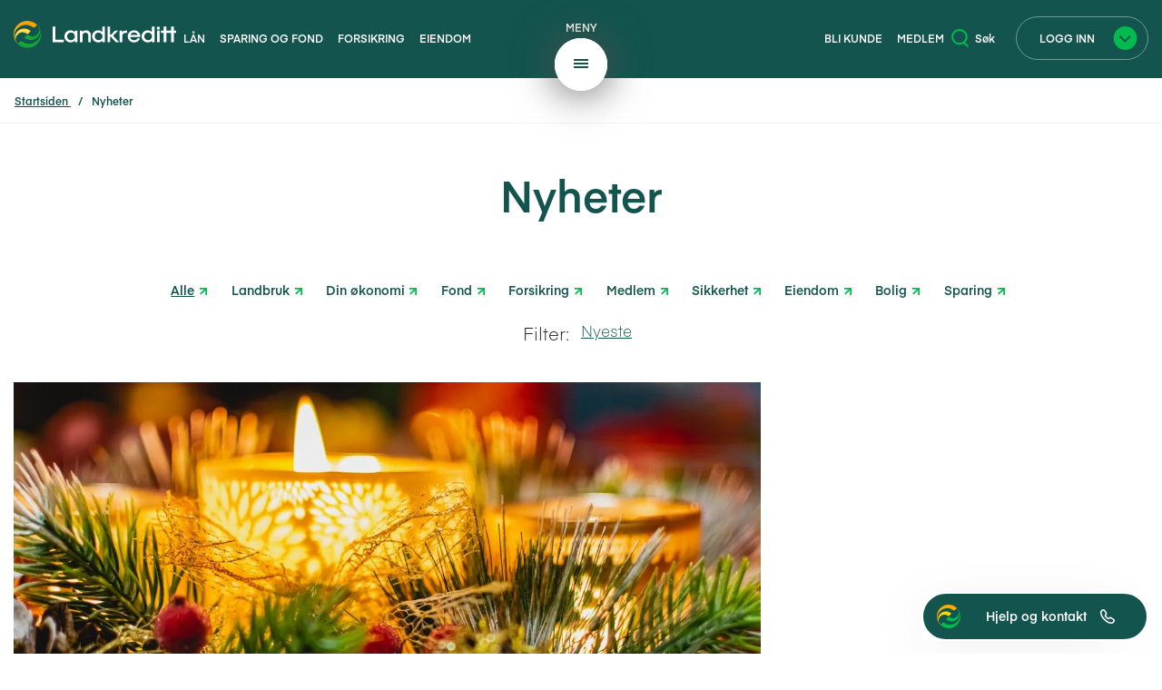

--- FILE ---
content_type: text/html; charset=utf-8
request_url: https://www.landkredittbank.no/nyheter/
body_size: 14411
content:
<!DOCTYPE html>
<html lang="no" class="no-js">
<head>
    
<meta charset="utf-8" />
<title>Landkreditt Nyheter | Landkreditt</title>
<meta name="robots" content="all">
<meta name="description" content="Her f&#xE5;r du nyttige tips i bankhverdagen.">
<meta name="viewport" content="width=device-width,height=device-height,shrink-to-fit=0">
<meta property="og:type" content="website">
<meta property="og:site_name" content="Landkreditt">
<meta property="og:title" content="Landkreditt Nyheter">
<meta property="og:description" content="Her f&#xE5;r du nyttige tips i bankhverdagen.">
<meta property="og:url" content="https://www.landkredittbank.no/nyheter/">
<meta property="og:locale" content="no">
<link href="https://www.landkredittbank.no/nyheter/" rel="canonical" />
   

<link href="/dist/863.625bc6ea.css" rel="stylesheet" /><link href="/dist/global.2118827b.css" rel="stylesheet" />

<link rel="icon" type="image/png" href="/favicon-96x96.png" sizes="96x96" />
<link rel="icon" type="image/svg+xml" href="/favicon.svg" />
<link rel="shortcut icon" href="/favicon.ico" sizes="48x48" />
<link rel="apple-touch-icon" sizes="180x180" href="/apple-touch-icon.png" />
<link rel="manifest" href="/site.webmanifest" />

<script>(function (H) { H.className = H.className.replace(/\bno-js\b/, 'js') })(document.documentElement)</script>


<script>
    var dataLayer = window.dataLayer || [];

    dataLayer.push({
        'event': 'Pageview',
        'pagePath': 'www.landkredittbank.no',
        'pageTitle': 'Landkreditt Nyheter | Landkreditt',
        'metaSection': 'nyheter/',
        'metaSectionPath': '/nyheter/',
        'metaSectionName': 'nyheter'
    });
</script>
<script>
    (function(w,d,s,l,i){w[l]=w[l]||[];w[l].push({'gtm.start':
            new Date().getTime(),event:'gtm.js'});var f=d.getElementsByTagName(s)[0],
        j=d.createElement(s),dl=l!='dataLayer'?'&l='+l:'';j.async=true;j.src=
        'https://www.googletagmanager.com/gtm.js?id='+i+dl;f.parentNode.insertBefore(j,f);
    })(window,document,'script','dataLayer','GTM-K2ZX9NX');</script>

    
    
    <script>
!function(T,l,y){var S=T.location,k="script",D="instrumentationKey",C="ingestionendpoint",I="disableExceptionTracking",E="ai.device.",b="toLowerCase",w="crossOrigin",N="POST",e="appInsightsSDK",t=y.name||"appInsights";(y.name||T[e])&&(T[e]=t);var n=T[t]||function(d){var g=!1,f=!1,m={initialize:!0,queue:[],sv:"5",version:2,config:d};function v(e,t){var n={},a="Browser";return n[E+"id"]=a[b](),n[E+"type"]=a,n["ai.operation.name"]=S&&S.pathname||"_unknown_",n["ai.internal.sdkVersion"]="javascript:snippet_"+(m.sv||m.version),{time:function(){var e=new Date;function t(e){var t=""+e;return 1===t.length&&(t="0"+t),t}return e.getUTCFullYear()+"-"+t(1+e.getUTCMonth())+"-"+t(e.getUTCDate())+"T"+t(e.getUTCHours())+":"+t(e.getUTCMinutes())+":"+t(e.getUTCSeconds())+"."+((e.getUTCMilliseconds()/1e3).toFixed(3)+"").slice(2,5)+"Z"}(),iKey:e,name:"Microsoft.ApplicationInsights."+e.replace(/-/g,"")+"."+t,sampleRate:100,tags:n,data:{baseData:{ver:2}}}}var h=d.url||y.src;if(h){function a(e){var t,n,a,i,r,o,s,c,u,p,l;g=!0,m.queue=[],f||(f=!0,t=h,s=function(){var e={},t=d.connectionString;if(t)for(var n=t.split(";"),a=0;a<n.length;a++){var i=n[a].split("=");2===i.length&&(e[i[0][b]()]=i[1])}if(!e[C]){var r=e.endpointsuffix,o=r?e.location:null;e[C]="https://"+(o?o+".":"")+"dc."+(r||"services.visualstudio.com")}return e}(),c=s[D]||d[D]||"",u=s[C],p=u?u+"/v2/track":d.endpointUrl,(l=[]).push((n="SDK LOAD Failure: Failed to load Application Insights SDK script (See stack for details)",a=t,i=p,(o=(r=v(c,"Exception")).data).baseType="ExceptionData",o.baseData.exceptions=[{typeName:"SDKLoadFailed",message:n.replace(/\./g,"-"),hasFullStack:!1,stack:n+"\nSnippet failed to load ["+a+"] -- Telemetry is disabled\nHelp Link: https://go.microsoft.com/fwlink/?linkid=2128109\nHost: "+(S&&S.pathname||"_unknown_")+"\nEndpoint: "+i,parsedStack:[]}],r)),l.push(function(e,t,n,a){var i=v(c,"Message"),r=i.data;r.baseType="MessageData";var o=r.baseData;return o.message='AI (Internal): 99 message:"'+("SDK LOAD Failure: Failed to load Application Insights SDK script (See stack for details) ("+n+")").replace(/\"/g,"")+'"',o.properties={endpoint:a},i}(0,0,t,p)),function(e,t){if(JSON){var n=T.fetch;if(n&&!y.useXhr)n(t,{method:N,body:JSON.stringify(e),mode:"cors"});else if(XMLHttpRequest){var a=new XMLHttpRequest;a.open(N,t),a.setRequestHeader("Content-type","application/json"),a.send(JSON.stringify(e))}}}(l,p))}function i(e,t){f||setTimeout(function(){!t&&m.core||a()},500)}var e=function(){var n=l.createElement(k);n.src=h;var e=y[w];return!e&&""!==e||"undefined"==n[w]||(n[w]=e),n.onload=i,n.onerror=a,n.onreadystatechange=function(e,t){"loaded"!==n.readyState&&"complete"!==n.readyState||i(0,t)},n}();y.ld<0?l.getElementsByTagName("head")[0].appendChild(e):setTimeout(function(){l.getElementsByTagName(k)[0].parentNode.appendChild(e)},y.ld||0)}try{m.cookie=l.cookie}catch(p){}function t(e){for(;e.length;)!function(t){m[t]=function(){var e=arguments;g||m.queue.push(function(){m[t].apply(m,e)})}}(e.pop())}var n="track",r="TrackPage",o="TrackEvent";t([n+"Event",n+"PageView",n+"Exception",n+"Trace",n+"DependencyData",n+"Metric",n+"PageViewPerformance","start"+r,"stop"+r,"start"+o,"stop"+o,"addTelemetryInitializer","setAuthenticatedUserContext","clearAuthenticatedUserContext","flush"]),m.SeverityLevel={Verbose:0,Information:1,Warning:2,Error:3,Critical:4};var s=(d.extensionConfig||{}).ApplicationInsightsAnalytics||{};if(!0!==d[I]&&!0!==s[I]){var c="onerror";t(["_"+c]);var u=T[c];T[c]=function(e,t,n,a,i){var r=u&&u(e,t,n,a,i);return!0!==r&&m["_"+c]({message:e,url:t,lineNumber:n,columnNumber:a,error:i}),r},d.autoExceptionInstrumented=!0}return m}(y.cfg);function a(){y.onInit&&y.onInit(n)}(T[t]=n).queue&&0===n.queue.length?(n.queue.push(a),n.trackPageView({})):a()}(window,document,{src: "https://js.monitor.azure.com/scripts/b/ai.2.gbl.min.js", crossOrigin: "anonymous", cfg: {instrumentationKey: '60efccab-5c3c-44b8-94a4-3c7fb3d8fb83', disableCookiesUsage: false }});
</script>

</head>
<body class="categoryListPage" style="">
    
<noscript><iframe src="https://www.googletagmanager.com/ns.html?id=GTM-K2ZX9NX" height="0" width="0" style="display:none;visibility:hidden"></iframe></noscript>
    

<header class="page-header">
    <span class="visuallyHidden"><a href="#main">Hopp direkte til innhold</a></span>

    <div id="top" class="page-header__wrapper">
        <div class="globalNav">
            <div class="globalNav--left">
                <div class="split-wrapper">
                    <a class="split-wrapper__small logo" href="/" title="Til startsiden">
                        <img src="/UI/images/landkreditt-logo.svg" alt="Landkreditt logo" aria-hidden="true" width="278"/>
                    </a>
                    <nav id="nav" class="split-wrapper__large links tablet-up">
                        <h2 class="visuallyHidden">Seksjonsmeny</h2>
                        <ul class="links--left _jsNavSelector">
                                <li class="link-item">
                                    <a href="/lan/" target="">L&#xE5;n</a>
                                </li>
                                <li class="link-item">
                                    <a href="/sparing/" target="">Sparing og fond</a>
                                </li>
                                <li class="link-item">
                                    <a href="/forsikring/" target="">Forsikring</a>
                                </li>
                                <li class="link-item">
                                    <a href="/eiendom/" target="">Eiendom</a>
                                </li>
                        </ul>
                    </nav>
                </div>
            </div>

            <ul class="globalNav--mid hygiene desktop-only logo-wrapper tablet-up">
                <li class="mega-menu-trigger">
                    <button class="btn-simple _jsMegaMenuTrigger mega-menu-trigger__closed">
                        <div class="mega-menu-trigger__text">Meny</div>
                        <svg class="open" xmlns="http://www.w3.org/2000/svg" xmlns:xlink="http://www.w3.org/1999/xlink" viewBox="30 10 58 58">
                            <defs>
                                <style>
                                    .a {
                                        fill: #fff;
                                    }

                                    .b {
                                        fill: none;
                                        stroke: #13544e;
                                        stroke-width: 2px;
                                    }

                                    .c, .d {
                                        stroke: none;
                                    }

                                    .d {
                                        fill: #fff;
                                    }

                                    .e {
                                        filter: url(#a);
                                    }
                                </style>
                                <filter id="a" x="0" y="0" width="118" height="118" filterUnits="userSpaceOnUse">
                                    <feComposite in="SourceGraphic"/>
                                </filter>
                            </defs>
                            <g transform="translate(-313 -6)">
                                <g class="e" transform="matrix(1, 0, 0, 1, 313, 6)">
                                    <g class="a" transform="translate(35 15)">
                                        <path class="c"
                                              d="M 24 50.5 C 20.42362022399902 50.5 16.95289993286133 49.79899978637695 13.68424034118652 48.41646957397461 C 10.52834033966064 47.08163833618164 7.694580078125 45.17124176025391 5.261670112609863 42.73833084106445 C 2.828759908676147 40.305419921875 0.9183599948883057 37.47166061401367 -0.4164699912071228 34.31576156616211 C -1.799000024795532 31.04710006713867 -2.5 27.57637977600098 -2.5 24 C -2.5 20.42362022399902 -1.799000024795532 16.95289993286133 -0.4164699912071228 13.68424034118652 C 0.9183599948883057 10.52834033966064 2.828759908676147 7.694580078125 5.261670112609863 5.261670112609863 C 7.694580078125 2.828759908676147 10.52834033966064 0.9183599948883057 13.68424034118652 -0.4164699912071228 C 16.95289993286133 -1.799000024795532 20.42362022399902 -2.5 24 -2.5 C 27.57637977600098 -2.5 31.04710006713867 -1.799000024795532 34.31576156616211 -0.4164699912071228 C 37.47166061401367 0.9183599948883057 40.305419921875 2.828759908676147 42.73833084106445 5.261670112609863 C 45.17124176025391 7.694580078125 47.08163833618164 10.52834033966064 48.41646957397461 13.68424034118652 C 49.79899978637695 16.95289993286133 50.5 20.42362022399902 50.5 24 C 50.5 27.57637977600098 49.79899978637695 31.04710006713867 48.41646957397461 34.31576156616211 C 47.08163833618164 37.47166061401367 45.17124176025391 40.305419921875 42.73833084106445 42.73833084106445 C 40.305419921875 45.17124176025391 37.47166061401367 47.08163833618164 34.31576156616211 48.41646957397461 C 31.04710006713867 49.79899978637695 27.57637977600098 50.5 24 50.5 Z"/>
                                        <path class="d"
                                              d="M 24 0 C 10.74516677856445 0 0 10.74516677856445 0 24 C 0 37.25483322143555 10.74516677856445 48 24 48 C 37.25483322143555 48 48 37.25483322143555 48 24 C 48 10.74516677856445 37.25483322143555 0 24 0 M 24 -5 C 27.91277694702148 -5 31.71115493774414 -4.232555389404297 35.28964233398438 -2.718978881835938 C 38.74353408813477 -1.258110046386719 41.84439849853516 0.8322105407714844 44.50609970092773 3.493900299072266 C 47.16778945922852 6.155601501464844 49.25811004638672 9.256465911865234 50.71897888183594 12.71035385131836 C 52.2325553894043 16.28884506225586 53 20.08722305297852 53 24 C 53 27.91277694702148 52.2325553894043 31.71115493774414 50.71897888183594 35.28964233398438 C 49.25811004638672 38.74353408813477 47.16778945922852 41.84439849853516 44.50609970092773 44.50609970092773 C 41.84439849853516 47.16778945922852 38.74353408813477 49.25811004638672 35.28964233398438 50.71897888183594 C 31.71115493774414 52.2325553894043 27.91277694702148 53 24 53 C 20.08722305297852 53 16.28884506225586 52.2325553894043 12.71035385131836 50.71897888183594 C 9.256465911865234 49.25811004638672 6.155601501464844 47.16778945922852 3.493900299072266 44.50609970092773 C 0.8322105407714844 41.84439849853516 -1.258110046386719 38.74353408813477 -2.718978881835938 35.28964233398438 C -4.232555389404297 31.71115493774414 -5 27.91277694702148 -5 24 C -5 20.08722305297852 -4.232555389404297 16.28884506225586 -2.718978881835938 12.71035385131836 C -1.258110046386719 9.256465911865234 0.8322105407714844 6.155601501464844 3.493900299072266 3.493900299072266 C 6.155601501464844 0.8322105407714844 9.256465911865234 -1.258110046386719 12.71035385131836 -2.718978881835938 C 16.28884506225586 -4.232555389404297 20.08722305297852 -5 24 -5 Z"/>
                                    </g>
                                </g>
                                <g transform="translate(364 40)">
                                    <line class="b" x2="16"/>
                                    <line class="b" x2="16" transform="translate(0 4)"/>
                                    <line class="b" x2="16" transform="translate(0 8)"/>
                                </g>
                            </g>
                        </svg>
                        <svg class="closed"
                             viewBox="30 10 58 58"
                             version="1.1"
                             id="svg63"
                             xmlns="http://www.w3.org/2000/svg"
                             xmlns:svg="http://www.w3.org/2000/svg">
                            <defs
                                id="defs43">
                                <style
                                    id="style38">
                                    .a {
                                        fill: #fff;
                                    }

                                    .b {
                                        fill: none;
                                        stroke: #13544e;
                                        stroke-width: 2px;
                                    }

                                    .c, .d {
                                        stroke: none;
                                    }

                                    .d {
                                        fill: #fff;
                                    }

                                    .e {
                                        filter: url(#a);
                                    }
                                </style>
                                <filter
                                    id="a"
                                    x="0"
                                    y="0"
                                    width="118"
                                    height="118"
                                    filterUnits="userSpaceOnUse">
                                    <feComposite
                                        in="SourceGraphic"
                                        in2="SourceGraphic"
                                        id="feComposite40"/>
                                </filter>
                            </defs>
                            <g
                                transform="translate(-313,-6)"
                                id="g61"
                                style="display:inline">
                                <g
                                    class="e"
                                    transform="translate(313,6)"
                                    id="g51">
                                    <g
                                        class="a"
                                        transform="translate(35,15)"
                                        id="g49">
                                        <path
                                            class="c"
                                            d="M 24,50.5 C 20.42362,50.5 16.9529,49.799 13.68424,48.41647 10.52834,47.081638 7.6945801,45.171242 5.2616701,42.738331 2.8287599,40.30542 0.91835999,37.471661 -0.41646999,34.315762 -1.799,31.0471 -2.5,27.57638 -2.5,24 -2.5,20.42362 -1.799,16.9529 -0.41646999,13.68424 0.91835999,10.52834 2.8287599,7.6945801 5.2616701,5.2616701 7.6945801,2.8287599 10.52834,0.91835999 13.68424,-0.41646999 16.9529,-1.799 20.42362,-2.5 24,-2.5 c 3.57638,0 7.0471,0.701 10.315762,2.08353001 3.155899,1.33482998 5.989658,3.24522989 8.422569,5.67814009 2.432911,2.43291 4.343307,5.2666699 5.678139,8.4225699 C 49.799,16.9529 50.5,20.42362 50.5,24 c 0,3.57638 -0.701,7.0471 -2.08353,10.315762 -1.334832,3.155899 -3.245228,5.989658 -5.678139,8.422569 -2.432911,2.432911 -5.26667,4.343307 -8.422569,5.678139 C 31.0471,49.799 27.57638,50.5 24,50.5 Z"
                                            id="path45"/>
                                        <path
                                            class="d"
                                            d="M 24,0 C 10.745167,0 0,10.745167 0,24 0,37.254833 10.745167,48 24,48 37.254833,48 48,37.254833 48,24 48,10.745167 37.254833,0 24,0 m 0,-5 c 3.912777,0 7.711155,0.7674446 11.289642,2.2810211 3.453892,1.4608689 6.554756,3.55118944 9.216458,6.2128792 2.661689,2.6617012 4.75201,5.7625656 6.212879,9.2164537 C 52.232555,16.288845 53,20.087223 53,24 c 0,3.912777 -0.767445,7.711155 -2.281021,11.289642 -1.460869,3.453892 -3.55119,6.554756 -6.212879,9.216458 -2.661702,2.661689 -5.762566,4.75201 -9.216458,6.212879 C 31.711155,52.232555 27.912777,53 24,53 20.087223,53 16.288845,52.232555 12.710354,50.718979 9.2564659,49.25811 6.1556015,47.167789 3.4939003,44.5061 0.83221054,41.844398 -1.25811,38.743534 -2.7189789,35.289642 -4.2325554,31.711155 -5,27.912777 -5,24 -5,20.087223 -4.2325554,16.288845 -2.7189789,12.710354 -1.25811,9.2564659 0.83221054,6.1556015 3.4939003,3.4939003 6.1556015,0.83221054 9.2564659,-1.25811 12.710354,-2.7189789 16.288845,-4.2325554 20.087223,-5 24,-5 Z"
                                            id="path47"/>
                                    </g>
                                </g>
                            </g>
                            <g
                                transform="rotate(-45,69.622738,-38.419246)"
                                id="g495"
                                style="display:inline">
                                <line
                                    x2="16"
                                    transform="translate(0,8)"
                                    fill="none"
                                    stroke="#13544e"
                                    stroke-width="2"
                                    id="line491"
                                    x1="0"
                                    y1="0"
                                    y2="0"/>
                                <line
                                    x2="16"
                                    transform="rotate(90,4,4)"
                                    fill="none"
                                    stroke="#13544e"
                                    stroke-width="2"
                                    id="line493"
                                    x1="0"
                                    y1="0"
                                    y2="0"/>
                            </g>
                        </svg>
                    </button>
                </li>
            </ul>

            <div class="globalNav--right menu-wrapper">
                    <div class="hygiene links split-wrapper">
                        <ul class="links--right split-wrapper__large">
                                <li class="desktop-only link-item link-item--desktop">
                                    <a href="/bli-kunde/">Bli kunde</a>
                                </li>
                                <li class="desktop-only link-item link-item--desktop">
                                    <a href="/om-oss/medlemssider/">Medlem</a>
                                </li>
                            <li class="mega-menu-trigger tablet-down">
                                <button class="btn-simple _jsMobileBackButton hidden">
                                    <svg xmlns="http://www.w3.org/2000/svg" width="12.728" height="12.728"
                                         viewBox="0 0 12.728 12.728">
                                        <g transform="translate(12.728 12.021) rotate(180)">
                                            <path d="M468.583,774.583h8v-8"
                                                  transform="translate(-873.395 -205.061) rotate(-45)" fill="none"
                                                  stroke="#fff" stroke-width="2"/>
                                        </g>
                                    </svg>
                                    <div class="mega-menu-trigger__text">Tilbake</div>
                                </button>
                                <button
                                    class="btn-simple _jsMegaMenuTrigger _jsMobileTrigger mega-menu-trigger__closed">
                                    <span class="_jsMenuClosed">
                                        <svg xmlns="http://www.w3.org/2000/svg" width="24" height="14" viewBox="0 0 24 14">
                                            <g transform="translate(0 1)">
                                                <line x2="24" fill="none" stroke="#fff" stroke-width="2"/>
                                                <line x2="24" transform="translate(0 6)" fill="none" stroke="#fff"
                                                      stroke-width="2"/>
                                                <line x2="24" transform="translate(0 12)" fill="none" stroke="#fff"
                                                      stroke-width="2"/>
                                            </g>
                                        </svg>
                                        <span class="mega-menu-trigger__text">
                                            Meny
                                        </span>
                                    </span>
                                    <span class="_jsMenuOpened" style="display: none">
                                        <svg xmlns="http://www.w3.org/2000/svg" width="33.941" height="33.941"
                                             viewBox="0 0 33.941 33.941">
                                            <g transform="translate(16.971) rotate(45)">
                                                <line x2="24" transform="translate(0 12)" fill="none" stroke="#fff"
                                                      stroke-width="2"/><line x2="24" transform="translate(12) rotate(90)"
                                                                              fill="none" stroke="#fff" stroke-width="2"/>
                                            </g>
                                        </svg>
                                        <div class="mega-menu-trigger__text">Lukk</div>
                                    </span>
                                </button>
                            </li>
                        </ul>
                        <ul class="split-wrapper__small">
                                <li class="tablet-up link-item">
                                    <button class="btn-simple _jsQuickSearchToggler" type="button">
                                        <svg class="btn-simple__icon" xmlns="http://www.w3.org/2000/svg" width="18.285" height="19.819" viewBox="0 0 18.285 19.819">
                                            <g transform="translate(-2.934 -2.35)">
                                                <circle cx="7.58" cy="7.58" r="7.58" transform="translate(3.934 3.35)" fill="none" stroke="#02ba4d" stroke-width="2"/>
                                                <line x2="4.462" y2="4.462" transform="translate(16.05 16.999)" fill="none" stroke="#02ba4d" stroke-width="2"/>
                                            </g>
                                        </svg>
                                        Søk
                                    </button>
                                </li>
            
                                    <li class="login-menu-trigger link-item">
                                        <button class="btn-login _jsLoginMenuTrigger login-menu-trigger__closed">
                                            <span class="btn-login__text login-menu-trigger__text">Logg inn</span>
                                            <svg
                                                class="btn-login__icon"
                                                width="26"
                                                height="26"
                                                viewBox="0 0 26 26"
                                                version="1.1"
                                                id="svg111"
                                                xmlns="http://www.w3.org/2000/svg"
                                                xmlns:svg="http://www.w3.org/2000/svg">
                                                <defs id="defs115"/>
                                                <g
                                                    id="Group_993"
                                                    data-name="Group 993"
                                                    transform="translate(-326,-756)">
                                                    <path
                                                        id="Path_1237"
                                                        data-name="Path 1237"
                                                        d="M 13,0 A 13,13 0 1 1 0,13 13,13 0 0 1 13,0 Z"
                                                        transform="translate(326,756)"
                                                        fill="#02ba4d"/>
                                                </g>
                                                <path
                                                    d="m 7.0602133,10.815729 5.6568537,5.656854 5.656854,-5.656854"
                                                    fill="none"
                                                    stroke="#13544e"
                                                    stroke-width="2"
                                                    id="path125"/>
                                            </svg>
                                        </button>
        <nav id="_jsLoginMenuContainer" class="login-menu" style="display: none;">
            <button class="_jsLoginMenuTrigger login-menu-inline">
                <span class="login-menu-inline__text">
                    Logg inn
                </span>
                <span class="login-menu-inline__icon">
                    <svg
                        width="26"
                        height="26"
                        viewBox="0 0 26 26"
                        version="1.1"
                        id="svg111"
                        xmlns="http://www.w3.org/2000/svg"
                        xmlns:svg="http://www.w3.org/2000/svg">
                        <defs id="defs115"/>
                        <g
                            id="Group_993"
                            data-name="Group 993"
                            transform="translate(-326,-756)">
                            <path
                                id="Path_1237"
                                data-name="Path 1237"
                                d="M 13,0 A 13,13 0 1 1 0,13 13,13 0 0 1 13,0 Z"
                                transform="translate(326,756)"
                                fill="#02ba4d"/>
                        </g>
                        <path
                            d="m 7.0602133,10.815729 5.6568537,5.656854 5.656854,-5.656854"
                            fill="none"
                            stroke="#13544e"
                            stroke-width="2"
                            id="path125"/>
                    </svg>
                </span>
            </button>
        
                <ul>
                        <li><a href="/logg-inn/?tab=nettbanken">Nettbanken</a></li>
                        <li><a href="/logg-inn/?tab=nettbank-bedrift">Nettbank Bedrift</a></li>
                        <li><a href="/logg-inn/?tab=lanesoknad">L&#xE5;nes&#xF8;knad</a></li>
                        <li><a href="/logg-inn/?tab=fond">Fond/pensjon</a></li>
                        <li><a href="/logg-inn/?tab=forsikring">Forsikring</a></li>
                        <li><a href="/logg-inn/?tab=signering">Signering</a></li>
                        <li><a href="/logg-inn/?tab=mastercard">Mastercard</a></li>
                </ul>
        </nav>
                                    </li>
                        </ul>
                    </div>
            </div>
        </div>
    </div>

    <div class="nav clearfix" id="_jsMobileSearch">
        <div class="mobile-only">
                <div class="search">
        <form method="get" action="/sok/">
            <div class="quick-search" id="searchNav">
                <input id="9257b079-95f3-432e-8c6f-95db9ec5610b_searchText" name="q" class="_jsSearchText quick-search__text" type="search">
                <input type="submit" value="S&#xF8;k" title="S&#xF8;k" class="_jsQuickSearchButton quick-search__button quick-search__helper-button">

                <button class="quick-search__button">
                    <span class="visuallyHidden">Søk</span>
                </button>
            </div>
        </form>
                </div>
        </div>
    </div>
        <div id="searchContainer" class="module module--fullwidth notification search-overlay">
            <button class="_jsCloseQuickSearch quick-search__close" type="button" aria-label="Steng søk (x)">×</button>
            <div class="container">
                <div class="main-search row">
                    <div class="col-md-10 col-md-offset-1">
<form action="/sok/QuickSearch" data-ajax="true" data-ajax-method="GET" data-ajax-mode="replace" data-ajax-update="#_jsQuickSearchResult" method="post">                            <div class="quick-search" id="searchNav")>
                                <div class="quick-search__inputs">
                                    <div class="_jsQuickSearchCurrentPage" style="display: none;">9225</div>
                                    <div class="_jsQuickSearchUrl" style="display: none;">/sok/?q=</div>
                                    <input id="searchText" name="searchText" class="_jsSearchText2 quick-search__text" type="search">
                                    <button type="submit" class="quick-search__button _jsQuickSearchButton2">
                                        <span class="visuallyHidden">Søk"</span>
                                    </button>
                                </div>
                            </div>
</form>
                        <div id="_jsQuickSearchResult" class="quick-search__results"></div>
                    </div>
                </div>
            </div>
        </div>

        <nav id="_jsMegaMenuContainer" class="mega-menu" style="display: none;">
            <h2 class="visuallyHidden">
                Hovedmeny
            </h2>
            <div class="container">
                <div class="mega-menu__wrapper">
                    <div class="mega-menu__navigation _jsNavWrapper">
                        <ul class="mega-menu__navigation--large">
                                <li>
                                    <a class="navigation-item _jsNavItem" href="#" onclick="hideAllMenuItemsExcept(this)">Daglig bruk</a>
                                </li>
                                <li>
                                    <a class="navigation-item _jsNavItem" href="#" onclick="hideAllMenuItemsExcept(this)">L&#xE5;n</a>
                                </li>
                                <li>
                                    <a class="navigation-item _jsNavItem" href="#" onclick="hideAllMenuItemsExcept(this)">Sparing og fond</a>
                                </li>
                                <li>
                                    <a class="navigation-item _jsNavItem" href="#" onclick="hideAllMenuItemsExcept(this)">Forsikring</a>
                                </li>
                                <li>
                                    <a class="navigation-item _jsNavItem" href="#" onclick="hideAllMenuItemsExcept(this)">Eiendom</a>
                                </li>
                        </ul>
                        <div class="mega-menu__navigation--small">
                            
<ul>
        <li>
            <a href="/vare-priser/">V&#xE5;re priser</a>
        </li>
        <li>
            <a href="/om-oss/presse/">Presse</a>
        </li>
        <li>
            <a href="/om-oss/jobb-hos-oss/">Jobb hos oss</a>
        </li>
        <li>
            <a href="/hjelp-og-kundeservice/">Hjelp og kontakt</a>
        </li>
</ul>
                            <ul class="mega-menu__navigation--desktop-down">
                                    <li class="link-item">
                                        <a class="navigation-item" href="/bli-kunde/">Bli kunde</a>
                                    </li>
                                    <li class="link-item">
                                        <a class="navigation-item" href="/om-oss/medlemssider/">Medlem</a>
                                    </li>
                            </ul>
                        </div>
                    </div>
        
                    <div class="mega-menu__dynamic-area _jsDynamicWrapper">
                        
<div class="threeColumns  columnItem clearfix">
<div class="menu-block _jsMenuItem" data-title="Daglig bruk">
    <h2 class="menu-block__heading">
        Daglig bruk
            <span class="menu-block-icon">
                <img alt="" src="/globalassets/bilder/ikoner/outline/svg/privat-outline.svg" />
            </span>
    </h2>

    <div class="menu-block__items">
        
<div class="threeColumns  columnItem clearfix">

<div class="link-list module">
    <div class="link-list__content   ">
                <h2 class="link-list__heading">Kontoer</h2>


        <div class="link-list__accordion-content _jsNavProduct" id="nav-product-1">


            



        <ul>
                <li><a href="/daglig-bruk/konto/brukskonto/">Brukskonto</a></li>
                <li><a href="/sparing/sparekontoer/">Sparekontoer</a></li>
                <li><a href="/daglig-bruk/konto/for-barn-og-ungdom/">For barn og ungdom</a></li>
                <li><a href="/daglig-bruk/konto/depositumskonto/">Depositumskonto</a></li>
        </ul>

            

        </div>
        <div class="_jsNavProduct" id="nav-product-2" style="display: none;">

        </div>
        <div class="_jsNavProduct" id="nav-product-3" style="display: none;">

        </div>
    </div>
</div>

</div><div class="threeColumns  columnItem clearfix">

<div class="link-list module">
    <div class="link-list__content   ">
                <h2 class="link-list__heading">Kort</h2>


        <div class="link-list__accordion-content _jsNavProduct" id="nav-product-1">


            



        <ul>
                <li><a href="/daglig-bruk/kort/bankkort/">Bankkort</a></li>
                <li><a href="/daglig-bruk/kort/barnekort/">Barnekort</a></li>
                <li><a href="/daglig-bruk/kort/ungdomskort/">Ungdomskort</a></li>
                <li><a href="/daglig-bruk/kort/kredittkort/">Kredittkort</a></li>
        </ul>

            

        </div>
        <div class="_jsNavProduct" id="nav-product-2" style="display: none;">

        </div>
        <div class="_jsNavProduct" id="nav-product-3" style="display: none;">

        </div>
    </div>
</div>

</div><div class="threeColumns  columnItem clearfix">

<div class="link-list module">
    <div class="link-list__content   ">
                <h2 class="link-list__heading">Tjenester</h2>


        <div class="link-list__accordion-content _jsNavProduct" id="nav-product-1">


            



        <ul>
                <li><a href="/daglig-bruk/mobile-tjenester/">Mobile tjenester</a></li>
                <li><a href="/bedrift/">For bedrifter</a></li>
                <li><a href="/bedrift/tjenester/regnskapsintegrasjon/">Regnskapsintegrasjon</a></li>
        </ul>

            

        </div>
        <div class="_jsNavProduct" id="nav-product-2" style="display: none;">

        </div>
        <div class="_jsNavProduct" id="nav-product-3" style="display: none;">

        </div>
    </div>
</div>

</div><div class="threeColumns  columnItem clearfix">

<div class="link-list module">
    <div class="link-list__content   ">
                <h2 class="link-list__heading">For medlemmer</h2>


        <div class="link-list__accordion-content _jsNavProduct" id="nav-product-1">


            



        <ul>
                <li><a href="/om-oss/medlemssider/">Medlemsfordeler</a></li>
                <li><a href="/bondelaget/">Norges Bondelag</a></li>
        </ul>

            

        </div>
        <div class="_jsNavProduct" id="nav-product-2" style="display: none;">

        </div>
        <div class="_jsNavProduct" id="nav-product-3" style="display: none;">

        </div>
    </div>
</div>

</div><div class="threeColumns  columnItem clearfix">

<div class="link-list module">
    <div class="link-list__content   ">
                <h2 class="link-list__heading">Om oss</h2>


        <div class="link-list__accordion-content _jsNavProduct" id="nav-product-1">


            



        <ul>
                <li><a href="/om-oss/">Om Landkreditt</a></li>
                <li><a href="/om-oss/barekraft/">B&#xE6;rekraft</a></li>
                <li><a href="/om-oss/distriktssjefer/">Distriktssjefer</a></li>
                <li><a href="/arrangementer/">Arrangementer</a></li>
                <li><a href="/nyheter/">Nyheter</a></li>
        </ul>

            

        </div>
        <div class="_jsNavProduct" id="nav-product-2" style="display: none;">

        </div>
        <div class="_jsNavProduct" id="nav-product-3" style="display: none;">

        </div>
    </div>
</div>

</div>
        

    </div>
</div></div><div class="threeColumns  columnItem clearfix">
<div class="menu-block _jsMenuItem" data-title="L&#xE5;n">
    <h2 class="menu-block__heading">
        L&#xE5;n
            <span class="menu-block-icon">
                <img alt="L&#xE5;n" src="/globalassets/bilder/ikoner/outline/svg/jeg-vil-kjope-outline.svg" />
            </span>
    </h2>

    <div class="menu-block__items">
        
<div class="threeColumns  columnItem clearfix">

<div class="link-list module">
    <div class="link-list__content   ">
                <h2 class="link-list__heading">Boligl&#xE5;n</h2>


        <div class="link-list__accordion-content _jsNavProduct" id="nav-product-1">


            



        <ul>
                <li><a href="/lan/privat/boliglan/">Boligl&#xE5;n</a></li>
                <li><a href="/lan/privat/finansieringsbevis/">Finansieringsbevis</a></li>
                <li><a href="/lan/privat/forstehjemslan/">F&#xF8;rstehjemsl&#xE5;n </a></li>
                <li><a href="/lan/privat/rammelan/">Rammel&#xE5;n</a></li>
                <li><a href="/lan/privat/gront-boliglan/">Gr&#xF8;nt boligl&#xE5;n</a></li>
                <li><a href="/lan/privat/mellomfinansiering/">Mellomfinansiering</a></li>
                <li><a href="/lan/privat/refinansiering/">Refinansiering</a></li>
        </ul>

            

        </div>
        <div class="_jsNavProduct" id="nav-product-2" style="display: none;">

        </div>
        <div class="_jsNavProduct" id="nav-product-3" style="display: none;">

        </div>
    </div>
</div>

</div><div class="threeColumns  columnItem clearfix">

<div class="link-list module">
    <div class="link-list__content   ">
                <h2 class="link-list__heading">Landbruksl&#xE5;n</h2>


        <div class="link-list__accordion-content _jsNavProduct" id="nav-product-1">


            



        <ul>
                <li><a href="/lan/landbruk/Landbrukslan/">Landbruksl&#xE5;n</a></li>
                <li><a href="/lan/landbruk/finansieringsbevis/">Finansieringsbevis landbruk</a></li>
                <li><a href="/lan/landbruk/gront-landbrukslan/">Gr&#xF8;nt landbruksl&#xE5;n</a></li>
                <li><a href="/lan/landbruk/gardskreditt/">G&#xE5;rdskreditt</a></li>
                <li><a href="/lan/landbruk/driftskreditt/">Driftskreditt</a></li>
                <li><a href="/lan/landbruk/ny-bonde-lan/">Ny bonde-l&#xE5;n</a></li>
                <li><a href="/lan/landbruk/traktorlan/">Traktorl&#xE5;n</a></li>
                <li><a href="/lan/landbruk/byggekreditt/">Byggekreditt</a></li>
                <li><a href="/lan/landbruk/prosjektfinansiering/">Prosjektfinansiering</a></li>
                <li><a href="/lan/landbruk/pantefrafall-og-prioritetsvikelse/">Pantefrafall</a></li>
        </ul>

            

        </div>
        <div class="_jsNavProduct" id="nav-product-2" style="display: none;">

        </div>
        <div class="_jsNavProduct" id="nav-product-3" style="display: none;">

        </div>
    </div>
</div>

</div>
        
<div class="threeColumns  columnItem clearfix">
    <article class="module simple-teaser ">
        <div class="simple-teaser__content  simple-teaser__content--pt-small bg-light-green ">
                <a class="simple-teaser__link-wrapping _jsTeaserLink" href="/kalkulatorer/lanekalkulator-betjeningsevne/" data-gtm-class="teaser" data-gtm-id="Sjekk hvor mye du kan låne (161543)">

                <p class="simple-teaser__overline">
                    L&#xE5;nekalkulator
                </p>

<img alt="" class="simple-teaser__icon" src="/globalassets/bilder/ikoner/outline/svg---lys-bakgrunn-default/pengesekk-og-kalkulator.svg" />
                    <h2 class="simple-teaser__heading">
                        Hvor mye kan jeg l&#xE5;ne?
                    </h2>


            <div class="simple-teaser__body">
                
<p>Pr&oslash;v l&aring;nekalkulatoren for &aring; f&aring; en indikasjon p&aring; din betjeningsevne, og hva du kan f&aring; i boligl&aring;n hos oss.</p>
            </div>

                    <p class="simple-teaser__editor">
                        <span class="btn btn--primary _jsPrimary">
                            Sjekk hvor mye du kan l&#xE5;ne
                        </span>
                    </p>

                </a>


            

        </div>
    </article>

</div>
    </div>
</div></div><div class="threeColumns  columnItem clearfix">
<div class="menu-block _jsMenuItem" data-title="Sparing og fond">
    <h2 class="menu-block__heading">
        Sparing og fond
            <span class="menu-block-icon">
                <img alt="Sparing og fond" src="/globalassets/bilder/ikoner/outline/svg/sparing-outline.svg" />
            </span>
    </h2>

    <div class="menu-block__items">
        
<div class="threeColumns  columnItem clearfix">

<div class="link-list module">
    <div class="link-list__content   ">
                <h2 class="link-list__heading">Sparing p&#xE5; konto</h2>


        <div class="link-list__accordion-content _jsNavProduct" id="nav-product-1">
                <a class="" href="/sparing/">

                </a>

            



        <ul>
                <li><a href="/sparing/sparekontoer/">Sparekontoer</a></li>
                <li><a href="/sparing/boligsparing-for-ungdom-bsu/">BSU</a></li>
                <li><a href="/sparing/gardssparing-for-unge-gsu/">G&#xE5;rdssparing for unge</a></li>
                <li><a href="/sparing/smasparing/">Sm&#xE5;sparing</a></li>
        </ul>

            

        </div>
        <div class="_jsNavProduct" id="nav-product-2" style="display: none;">

        </div>
        <div class="_jsNavProduct" id="nav-product-3" style="display: none;">

        </div>
    </div>
</div>

</div><div class="threeColumns  columnItem clearfix">

<div class="link-list module">
    <div class="link-list__content   ">
                <h2 class="link-list__heading">Fond</h2>


        <div class="link-list__accordion-content _jsNavProduct" id="nav-product-1">


            



        <ul>
                <li><a href="/landkredittfondene/">V&#xE5;re fond - oversikt og avkastning</a></li>
                <li><a href="/landkredittfondene/kjop-salg-fond/">Kj&#xF8;p og salg av fond</a></li>
        </ul>

            

        </div>
        <div class="_jsNavProduct" id="nav-product-2" style="display: none;">

        </div>
        <div class="_jsNavProduct" id="nav-product-3" style="display: none;">

        </div>
    </div>
</div>

</div><div class="threeColumns  columnItem clearfix">

<div class="link-list module">
    <div class="link-list__content   ">
                <h2 class="link-list__heading">Pensjon</h2>


        <div class="link-list__accordion-content _jsNavProduct" id="nav-product-1">


            



        <ul>
                <li><a href="/landkredittfondene/pensjon/individuell-pensjonssparing/">IPS</a></li>
                <li><a href="/landkredittfondene/pensjon/obligatorisk-tjenestepensjon-for-bedrifter-landbruk/">Tjenestepensjon for bedrifter</a></li>
                <li><a href="/landkredittfondene/pensjon/pensjonssparing-for-selvstendig-naringsdrivende/">Pensjonssparing for selvstendig n&#xE6;ringsdrivende</a></li>
                <li><a href="/landkredittfondene/pensjon/pensjonskapitalbevis/">Pensjonskapitalbevis</a></li>
                <li><a href="/landkredittfondene/pensjon/egen-pensjonskonto/">Egen pensjonskonto</a></li>
        </ul>

            

        </div>
        <div class="_jsNavProduct" id="nav-product-2" style="display: none;">

        </div>
        <div class="_jsNavProduct" id="nav-product-3" style="display: none;">

        </div>
    </div>
</div>

</div>
        
<div class="threeColumns  columnItem clearfix">
    <article class="module simple-teaser ">
        <div class="simple-teaser__content  simple-teaser__content--pt-small bg-light-green ">
                <a class="simple-teaser__link-wrapping _jsTeaserLink" href="/hjelp-og-kundeservice/bank/sparing/" data-gtm-class="teaser" data-gtm-id="Kontakt oss (109679)">

                <p class="simple-teaser__overline">
                    Kontakt oss
                </p>


                    <h2 class="simple-teaser__heading">
                        &#xD8;nsker du r&#xE5;d eller hjelp til sparing?
                    </h2>


            <div class="simple-teaser__body">
                
<p>Kontakt oss, s&aring; skal vi hjelpe deg.</p>
            </div>

                    <p class="simple-teaser__editor">
                        <span class="btn btn--primary _jsPrimary">
                            Kontakt oss
                        </span>
                    </p>

                </a>


            

        </div>
    </article>

</div>
    </div>
</div></div><div class="threeColumns  columnItem clearfix">
<div class="menu-block _jsMenuItem" data-title="Forsikring">
    <h2 class="menu-block__heading">
        Forsikring
            <span class="menu-block-icon">
                <img alt="Forsikring" src="/globalassets/bilder/ikoner/outline/svg/forsikring-outline.svg" />
            </span>
    </h2>
        <a href="/forsikring/" class="menu-block__link mobile-only">Gå til forside Forsikring <span class="arrow mobile-only"></span></a>

    <div class="menu-block__items">
        
<div class="threeColumns  columnItem clearfix">

<div class="link-list module">
    <div class="link-list__content   ">
                <h2 class="link-list__heading">V&#xE5;re forsikringer</h2>


        <div class="link-list__accordion-content _jsNavProduct" id="nav-product-1">


            



        <ul>
                <li><a href="/forsikring/privat/">Privatforsikringer</a></li>
                <li><a href="/forsikring/landbruk/">Landbruksforsikringer</a></li>
                <li><a href="/forsikring/bedrift/">N&#xE6;ringslivsforsikringer</a></li>
                <li><a href="/forsikring/vilkar/">Vilk&#xE5;r og IPID</a></li>
        </ul>

            

        </div>
        <div class="_jsNavProduct" id="nav-product-2" style="display: none;">

        </div>
        <div class="_jsNavProduct" id="nav-product-3" style="display: none;">

        </div>
    </div>
</div>

</div><div class="threeColumns  columnItem clearfix">

<div class="link-list module">
    <div class="link-list__content   ">
                <h2 class="link-list__heading">Snarveier</h2>


        <div class="link-list__accordion-content _jsNavProduct" id="nav-product-1">


            



        <ul>
                <li><a href="/forsikring/meld-skade/">Meld skade</a></li>
                <li><a href="/forsikring/agenter/">Agenter</a></li>
                <li><a href="/om-oss/distriktssjefer/">Distriktssjefer</a></li>
                <li><a href="/bondelaget/">Medlem i Bondelaget?</a></li>
        </ul>

            

        </div>
        <div class="_jsNavProduct" id="nav-product-2" style="display: none;">

        </div>
        <div class="_jsNavProduct" id="nav-product-3" style="display: none;">

        </div>
    </div>
</div>

</div>
        

    </div>
</div></div><div class="threeColumns  columnItem clearfix">
<div class="menu-block _jsMenuItem" data-title="Eiendom">
    <h2 class="menu-block__heading">
        Eiendom
            <span class="menu-block-icon">
                <img alt="Eiendom" src="/globalassets/bilder/ikoner/outline/svg---lys-bakgrunn-default/hus.svg" />
            </span>
    </h2>
        <a href="/eiendom/" class="menu-block__link mobile-only">Gå til forside Eiendom <span class="arrow mobile-only"></span></a>

    <div class="menu-block__items">
        
<div class="threeColumns  columnItem clearfix">

<div class="link-list module">
    <div class="link-list__content   ">
                <h2 class="link-list__heading">Kj&#xF8;pe</h2>


        <div class="link-list__accordion-content _jsNavProduct" id="nav-product-1">


            



        <ul>
                <li><a href="https://eiendom.landkreditt.no/eiendommer">Eiendommer til salgs</a></li>
                <li><a href="/eiendom/kjop/kjopeprosess/">Kj&#xF8;peprosessen</a></li>
                <li><a href="/eiendom/godtavite/">Godt &#xE5; vite</a></li>
                <li><a href="/eiendom/finansiering/">Finansiering</a></li>
        </ul>

            

        </div>
        <div class="_jsNavProduct" id="nav-product-2" style="display: none;">

        </div>
        <div class="_jsNavProduct" id="nav-product-3" style="display: none;">

        </div>
    </div>
</div>

</div><div class="threeColumns  columnItem clearfix">

<div class="link-list module">
    <div class="link-list__content   ">
                <h2 class="link-list__heading">Selge</h2>


        <div class="link-list__accordion-content _jsNavProduct" id="nav-product-1">


            



        <ul>
                <li><a href="/eiendom/salg/salgsprosess/">Salgsprosessen</a></li>
                <li><a href="https://eiendom.landkreditt.no/verdivurdering">Verdivurdering</a></li>
        </ul>

            

        </div>
        <div class="_jsNavProduct" id="nav-product-2" style="display: none;">

        </div>
        <div class="_jsNavProduct" id="nav-product-3" style="display: none;">

        </div>
    </div>
</div>

</div><div class="threeColumns  columnItem clearfix">

<div class="link-list module">
    <div class="link-list__content   ">
                <h2 class="link-list__heading">Om Landkreditt Eiendom</h2>


        <div class="link-list__accordion-content _jsNavProduct" id="nav-product-1">
                <a class="" href="/eiendom/om-oss/">

                </a>

            



        <ul>
                <li><a href="/hjelp-og-kundeservice/eiendom/">Kontakt oss</a></li>
                <li><a href="https://eiendom.landkreditt.no/omrade">V&#xE5;re meglere</a></li>
                <li><a href="/eiendom/vederlag-priser/">Priser</a></li>
                <li><a href="/eiendom/om-oss/">Om Landkreditt Eiendom</a></li>
        </ul>

            

        </div>
        <div class="_jsNavProduct" id="nav-product-2" style="display: none;">

        </div>
        <div class="_jsNavProduct" id="nav-product-3" style="display: none;">

        </div>
    </div>
</div>

</div>
        

    </div>
</div></div>
                    </div>
                </div>
            </div>
        </nav>
</header>

    
<nav class="breadcrumb">
    <ul class="breadcrumb__container" itemprop="breadcrumb" itemscope itemtype="https://schema.org/BreadcrumbList">
            <li class="breadcrumb__item" itemprop="itemListElement" itemscope itemtype="https://schema.org/ListItem">
                <meta itemprop="position" content="1"/>
                    <a itemprop="item" href="/">
                        <span itemprop="name">Startsiden</span>
                    </a>
            </li>
            <li class="breadcrumb__item" itemprop="itemListElement" itemscope itemtype="https://schema.org/ListItem">
                <meta itemprop="position" content="2"/>
                    <link itemprop="item" href="/nyheter/"/>
                    <span itemprop="name">Nyheter</span>
            </li>
    </ul>
</nav>

    <main id="main" class="clearfix">
        <div class="fader _jsFader"></div>
        


        

<header class="pageTitle">
    <h1 >Nyheter</h1>
</header>
        



        <div class="container">
            <div class="row">
                

<nav class="_jsStickyMenu sticky-links" tabindex="0">
    <ul class="sticky-links__primary">
            <li>
                <div class="sticky-links__logo">
                    <svg xmlns="http://www.w3.org/2000/svg" data-name="Group 1014" viewBox="0 0 26.825 26.834">
                        <path data-name="Path 1189"
                              d="M78,31.2a6.362,6.362,0,0,1,1.222,2.347q.045.2.076.4c.01.075.02.144.029.206a6.463,6.463,0,0,1-2.35,5.822,6.67,6.67,0,0,1-8.181.226,1.215,1.215,0,0,0-1.577.118l-1.96,1.953a.551.551,0,0,0,.034.807,8.931,8.931,0,0,0,12.177-.407l0,0a8.667,8.667,0,0,0,1.86-9.556c-.195-.384-.533-1.042-.664-1.242A5.2,5.2,0,0,0,78,31.2"
                              transform="translate(-54.487 -26.111)" fill="#02ba4d"/>
                        <path data-name="Path 1190"
                              d="M23.275,48.783A8.931,8.931,0,0,0,11.1,49.19l0,0A8.888,8.888,0,0,0,9.582,59.7a7.3,7.3,0,0,0,.664.815A4.876,4.876,0,0,1,9.5,59.159a6.67,6.67,0,0,1,10.27-7.5,1.214,1.214,0,0,0,1.577-.118l1.96-1.953a.551.551,0,0,0-.034-.807"
                              transform="translate(-7.119 -38.991)" fill="#ffd600"/>
                        <path data-name="Path 1191"
                              d="M21.968,4.828a1.222,1.222,0,0,0-.1-1.814A13.4,13.4,0,0,0,3.817,22.766a.153.153,0,0,0,.217,0,.157.157,0,0,0,0-.221,13.006,13.006,0,0,1-2.7-4.069A11.247,11.247,0,0,1,4.451,6.75a11.061,11.061,0,0,1,14.087-.572,1.677,1.677,0,0,0,2.2-.131Z"
                              transform="translate(0 0)" fill="#ffab00"/>
                        <path data-name="Path 1192"
                              d="M27.975,42.667a1.222,1.222,0,0,0,.1,1.814A13.4,13.4,0,0,0,46.126,24.728a.153.153,0,0,0-.217,0,.157.157,0,0,0,0,.221,13.006,13.006,0,0,1,2.7,4.069,11.247,11.247,0,0,1-3.117,11.727,11.061,11.061,0,0,1-14.087.572,1.677,1.677,0,0,0-2.2.131Z"
                              transform="translate(-23.117 -20.66)" fill="#02ba4d"/>
                    </svg>
                </div>
                <a href="/hjelp-og-kundeservice/" class="_jsContactLink sticky-links__global">Hjelp og kontakt
                    <div class="sticky-links__phone">
                        <svg xmlns="http://www.w3.org/2000/svg" width="15.504" height="15.505"
                             viewBox="0 0 15.504 15.505">
                            <path data-name="Path 1202"
                                  d="M6.987,9.013l.833.832a1.537,1.537,0,0,0,2.171-.029A1.592,1.592,0,0,1,11.82,9.5a18.6,18.6,0,0,1,2.35,1.606,1.717,1.717,0,0,1,.768,1.85A3.276,3.276,0,0,1,12.7,14.973c-2.9.268-5.739-1.492-7.962-3.714S.759,6.2,1.027,3.3A3.274,3.274,0,0,1,3.04,1.062a1.717,1.717,0,0,1,1.85.768A18.637,18.637,0,0,1,6.5,4.18a1.592,1.592,0,0,1-.313,1.828A1.539,1.539,0,0,0,6.154,8.18Z"
                                  transform="translate(-0.248 -0.248)" fill="none" stroke="#fff" stroke-linecap="round"
                                  stroke-linejoin="round" stroke-width="1.5"/>
                        </svg>
                    </div>
                </a>
            </li>

    </ul>
</nav>


<div class="container margin-top">
    <div class="teasers-less-bottomspacing">
        <div class="row">
                <div class="tagCloud">
                    <ul class="tagButtons">
                        <li class="active">
                            <a href="/nyheter/">Alle</a>
                        </li>
                            <li class="">
                                <a href="/nyheter/?category=4">
                                    <span class="visuallyHidden">Kategori: </span> Landbruk
                                </a>
                            </li>
                            <li class="">
                                <a href="/nyheter/?category=5">
                                    <span class="visuallyHidden">Kategori: </span> Din &#xF8;konomi
                                </a>
                            </li>
                            <li class="">
                                <a href="/nyheter/?category=7">
                                    <span class="visuallyHidden">Kategori: </span> Fond
                                </a>
                            </li>
                            <li class="">
                                <a href="/nyheter/?category=10">
                                    <span class="visuallyHidden">Kategori: </span> Forsikring
                                </a>
                            </li>
                            <li class="">
                                <a href="/nyheter/?category=11">
                                    <span class="visuallyHidden">Kategori: </span> Medlem
                                </a>
                            </li>
                            <li class="">
                                <a href="/nyheter/?category=18">
                                    <span class="visuallyHidden">Kategori: </span> Sikkerhet
                                </a>
                            </li>
                            <li class="">
                                <a href="/nyheter/?category=23">
                                    <span class="visuallyHidden">Kategori: </span> Eiendom
                                </a>
                            </li>
                            <li class="">
                                <a href="/nyheter/?category=47">
                                    <span class="visuallyHidden">Kategori: </span> Bolig
                                </a>
                            </li>
                            <li class="">
                                <a href="/nyheter/?category=48">
                                    <span class="visuallyHidden">Kategori: </span> Sparing
                                </a>
                            </li>
                    </ul>
                </div>
            <div class="filter">
                <h2 class="filter__heading">Filter:</h2>

                <ul class="filter__list _jsFilterList">
                    <li class="filter__list-item active">
                            <button class="filter__selected _jsActiveFilterSelection">
                                Nyeste
                            </button>
                    </li>
                        <li class="filter__list-item ">

                            <button class="filter__selected _jsActiveFilterSelection" hidden>2020</button>
                            <a class="filter__link" href="/nyheter/?year=2020" >2020</a>
                        </li>
                        <li class="filter__list-item ">

                            <button class="filter__selected _jsActiveFilterSelection" hidden>2021</button>
                            <a class="filter__link" href="/nyheter/?year=2021" >2021</a>
                        </li>
                        <li class="filter__list-item ">

                            <button class="filter__selected _jsActiveFilterSelection" hidden>2022</button>
                            <a class="filter__link" href="/nyheter/?year=2022" >2022</a>
                        </li>
                        <li class="filter__list-item ">

                            <button class="filter__selected _jsActiveFilterSelection" hidden>2023</button>
                            <a class="filter__link" href="/nyheter/?year=2023" >2023</a>
                        </li>
                        <li class="filter__list-item ">

                            <button class="filter__selected _jsActiveFilterSelection" hidden>2024</button>
                            <a class="filter__link" href="/nyheter/?year=2024" >2024</a>
                        </li>
                        <li class="filter__list-item ">

                            <button class="filter__selected _jsActiveFilterSelection" hidden>2025</button>
                            <a class="filter__link" href="/nyheter/?year=2025" >2025</a>
                        </li>
                </ul>
            </div>

                <div class="col-md-8">
                    <article class="module teaser-block__text-overlay bg-white border-none">
                        <div>
                            <a class="teaser-block__link _jsTeaserLink" href="/nyheter/2025/unnga-disse-brannfellene-i-vinter/">
                                    <div class="teaser-block__image">
                                        <img alt="" src="/cdn-cgi/image/quality=80,format=auto/contentassets/c994402410f74fe0b44a0c8962f08bdb/istock-1282000890.jpg" />
                                    </div>
                                <div class="teaser-block__text-box border-none bg-white border-none">
                                    <h2 class="teaser-block__heading teaser-block__heading--pb-small h3">Unng&#xE5; disse brannfellene i vinter</h2>
                                        <p class="date">mandag 17. november 2025</p>

                                        <span class="main-intro">Det er h&#xF8;ysesong for sosialt samv&#xE6;r og hygge, men dessverre ogs&#xE5; h&#xF8;ysesong for brann. Se hvordan kan du gj&#xF8;re det s&#xE5; trygt som mulig for deg og dine. </span>

                                </div>
                            </a>
                        </div>
                    </article>
                </div>

            <div class="col-md-4">
                


            </div>
        </div>

        <div class="row">
            <div class="flex-it-horizontally">
                    <div class="col-xs-12 col-md-4">
                        <article class="module teaser-block teaser-block__text-overlay bg-white border-none">
                                <a class="teaser-block__link _jsTeaserLink" href="/nyheter/2025/statsrad-pa-tunet/">
                                        <div class="teaser-block__image">
                                            <img alt="Stolte vinnere. F.V styreleder i Felleskj&#xF8;pet Jens Lippestad, Edvart Freberg, Bernt Freberg, Anstein Freberg, Hans Edvard Torp, styreleder i Landkreditt. Fremst; Landbruks- og matminister Nils Kristen Sandtr&#xF8;en " src="/cdn-cgi/image/quality=80,format=auto/contentassets/88ceead19c8f408c93a701885f09a0ef/barekraftspris-utdeling.jpg" />
                                        </div>
                                    <div class="teaser-block__text-box border-none bg-white border-none">
                                        <h2 class="teaser-block__heading teaser-block__heading--pb-small h3">Statsr&#xE5;d p&#xE5; tunet</h2>
                                            <p class="date">onsdag 12. november 2025</p>
                                            <div class="teaser-block__editor">
                                                <p>P&#xE5; g&#xE5;rdene sine p&#xE5; N&#xF8;tter&#xF8;y, Lena og Stokke har br&#xF8;drene Bernt, Anstein og Edvart Freberg lenge jobbet for &#xE5; bruke ressursene smartere. Med roboter, droner og presisjonsjordbruk har de redusert behovet for gj&#xF8;dsel og plantevernmidler &#x2013; og det arbeidet har n&#xE5; gitt dem Landbrukets b&#xE6;rekraftspris 2025.</p>
                                            </div>

                                    </div>
                                </a>
                        </article>
                    </div>
                    <div class="col-xs-12 col-md-4">
                        <article class="module teaser-block teaser-block__text-overlay bg-white border-none">
                                <a class="teaser-block__link _jsTeaserLink" href="/nyheter/2025/nok-en-stabil-maned-for-landkreditt-extra/">
                                        <div class="teaser-block__image">
                                            <img alt="" src="/cdn-cgi/image/quality=80,format=auto/globalassets/bilder/1366x768px-169/1366x768_by-fasader-mur.jpg" />
                                        </div>
                                    <div class="teaser-block__text-box border-none bg-white border-none">
                                        <h2 class="teaser-block__heading teaser-block__heading--pb-small h3">Nok en stabil m&#xE5;ned for Landkreditt Extra</h2>
                                            <p class="date">torsdag 6. november 2025</p>
                                            <div class="teaser-block__editor">
                                                <p>H&#xF8;yrentefondet Landkreditt Extra leverte 0,68 prosent avkastning til andelseierne i oktober, er opp 7,36 prosent hittil i &#xE5;r og har steget 8,86 prosent det siste &#xE5;ret.</p>
                                            </div>

                                    </div>
                                </a>
                        </article>
                    </div>
                    <div class="col-xs-12 col-md-4">
                        <article class="module teaser-block teaser-block__text-overlay bg-white border-none">
                                <a class="teaser-block__link _jsTeaserLink" href="/nyheter/2025/balanse-mellom-risiko-og-avkastning/">
                                        <div class="teaser-block__image">
                                            <img alt="" src="/cdn-cgi/image/quality=80,format=auto/globalassets/bilder/1366x768px-169/1366x768_byliv-oslo.jpg" />
                                        </div>
                                    <div class="teaser-block__text-box border-none bg-white border-none">
                                        <h2 class="teaser-block__heading teaser-block__heading--pb-small h3">&#x200B;Balanse mellom risiko og avkastning </h2>
                                            <p class="date">mandag 3. november 2025</p>
                                            <div class="teaser-block__editor">
                                                <p>Investerer man i aksjefond over tid har man historisk f&#xE5;tt h&#xF8;yere avkastning enn om man velger andre muligheter med lavere risiko, typisk innskudd i bank eller rentefond.  </p>
                                            </div>

                                    </div>
                                </a>
                        </article>
                    </div>
                    <div class="col-xs-12 col-md-4">
                        <article class="module teaser-block teaser-block__text-overlay bg-white border-none">
                                <a class="teaser-block__link _jsTeaserLink" href="/nyheter/2025/1-av-3-har-flyttet-sparepengene--se-om-du-bor-gjore-det-samme/">
                                        <div class="teaser-block__image">
                                            <img alt="" src="/cdn-cgi/image/quality=80,format=auto/contentassets/90a32293bba24a83884c08ee2dc30d89/landkreditt_ungtpar_1366.jpg" />
                                        </div>
                                    <div class="teaser-block__text-box border-none bg-white border-none">
                                        <h2 class="teaser-block__heading teaser-block__heading--pb-small h3">1 av 3 har flyttet sparepengene &#x2013; se om du b&#xF8;r gj&#xF8;re det samme</h2>
                                            <p class="date">fredag 31. oktober 2025</p>
                                            <div class="teaser-block__editor">
                                                <p>Er du en av de som har penger p&#xE5; sparekonto uten &#xE5; ha sjekket renten?  Da kan du ha g&#xE5;tt glipp av mye penger.</p>
                                            </div>

                                    </div>
                                </a>
                        </article>
                    </div>
                    <div class="col-xs-12 col-md-4">
                        <article class="module teaser-block teaser-block__text-overlay bg-white border-none">
                                <a class="teaser-block__link _jsTeaserLink" href="/nyheter/2025/pass-pa---na-er-det-hoysesong-for-viltpakjorsler/">
                                        <div class="teaser-block__image">
                                            <img alt="Foto: Istock" src="/cdn-cgi/image/quality=80,format=auto/contentassets/8b0a2b2d9f0840fda6764f17662ecb60/bil-morke.jpg" />
                                        </div>
                                    <div class="teaser-block__text-box border-none bg-white border-none">
                                        <h2 class="teaser-block__heading teaser-block__heading--pb-small h3">Pass p&#xE5; - n&#xE5; er det h&#xF8;ysesong for viltp&#xE5;kj&#xF8;rsler</h2>
                                            <p class="date">mandag 27. oktober 2025</p>
                                            <div class="teaser-block__editor">
                                                <p>H&#xF8;sten og vinteren er tiden da flest viltp&#xE5;kj&#xF8;rsler skjer p&#xE5; norske veier. If&#xF8;lge Hjorteviltregisteret skjer det nesten dobbelt s&#xE5; mange p&#xE5;kj&#xF8;rsler per m&#xE5;ned i oktober til januar som i resten av &#xE5;ret.</p>
                                            </div>

                                    </div>
                                </a>
                        </article>
                    </div>
                    <div class="col-xs-12 col-md-4">
                        <article class="module teaser-block teaser-block__text-overlay bg-white border-none">
                                <a class="teaser-block__link _jsTeaserLink" href="/nyheter/2025/rolig-host-for-landkreditt-extra/">
                                        <div class="teaser-block__image">
                                            <img alt="" src="/cdn-cgi/image/quality=80,format=auto/globalassets/bilder/1366x768px-169/1366x768_bymiljo-aker-brygge.jpg" />
                                        </div>
                                    <div class="teaser-block__text-box border-none bg-white border-none">
                                        <h2 class="teaser-block__heading teaser-block__heading--pb-small h3">Rolig h&#xF8;st for Landkreditt Extra</h2>
                                            <p class="date">onsdag 8. oktober 2025</p>
                                            <div class="teaser-block__editor">
                                                <p>H&#xF8;yrentefondet Landkreditt Extra leverte 0,71 prosent avkastning til andelseierne i september, er opp 6,63 prosent hittil i &#xE5;r og har steget 9,00 prosent det siste &#xE5;ret.</p>
                                            </div>

                                    </div>
                                </a>
                        </article>
                    </div>

                <div class="pager">
                
                        <span class="active">
                            <a href="/nyheter/?category=0&year=0&page=1">1</a>
                        </span>
                        <span class="">
                            <a href="/nyheter/?category=0&year=0&page=2">2</a>
                        </span>
                        <span class="">
                            <a href="/nyheter/?category=0&year=0&page=3">3</a>
                        </span>
                        <span class="">
                            <a href="/nyheter/?category=0&year=0&page=4">4</a>
                        </span>
                        <span class="">
                            <a href="/nyheter/?category=0&year=0&page=5">5</a>
                        </span>
                
                        <span>
                            <a href="/nyheter/?category=0&year=0&page=2" class="pager__prev-next">Neste</a>
                        </span>
                </div>
            </div>
        </div>
    </div>
</div>





                
            </div>
        </div>



        
    

    </main>
    

<footer class="page-footer">
    <div class="page-footer__wrapper">
        <div class="page-footer__logo">
            <a href="/" title="Til startsiden">
                <img src="/globalassets/bilder/grafiske-elementer/logo/landkreditt-logo.svg" alt="Landkreditt logo" />
            </a>
        </div>
        <div class="page-footer__inner-wrapper">
            <div class="page-footer__left">
                <div class="links">
                    
<div><div class="oneColumn  columnItem clearfix">

<div class="link-list module">
    <div class="link-list__content   ">
                <h2 class="link-list__heading">Snarveier</h2>


        <div class="link-list__accordion-content _jsNavProduct" id="nav-product-1">


            



        <ul>
                <li><a href="/kalkulatorer/">Kalkulatorer</a></li>
                <li><a href="/vare-priser/">V&#xE5;re priser</a></li>
                <li><a href="/bli-kunde/">Bli kunde</a></li>
                <li><a href="/nyheter/">Nyheter</a></li>
                <li><a href="/bli-kunde/registrer/">Legitimer meg</a></li>
        </ul>

            

        </div>
        <div class="_jsNavProduct" id="nav-product-2" style="display: none;">

        </div>
        <div class="_jsNavProduct" id="nav-product-3" style="display: none;">

        </div>
    </div>
</div>

</div><div class="oneColumn  columnItem clearfix">

<div class="link-list module">
    <div class="link-list__content   ">
                <h2 class="link-list__heading">Om oss</h2>


        <div class="link-list__accordion-content _jsNavProduct" id="nav-product-1">


            



        <ul>
                <li><a href="/om-oss/">Om Landkreditt</a></li>
                <li><a href="/om-oss/jobb-hos-oss/">Jobb hos oss</a></li>
                <li><a href="/om-oss/medlemssider/">Medlemssider</a></li>
                <li><a href="/om-oss/presse/">Presse</a></li>
        </ul>

            

        </div>
        <div class="_jsNavProduct" id="nav-product-2" style="display: none;">

        </div>
        <div class="_jsNavProduct" id="nav-product-3" style="display: none;">

        </div>
    </div>
</div>

</div></div>
                </div>
                <div class="social-links">
                    
<div><div class="threeColumns  columnItem clearfix">
<div class="module editor ">
    
<h2>F&oslash;lg oss</h2>
<p><a href="https://www.facebook.com/Landkredittbank/" target="_blank" rel="noopener"><img src="/globalassets/bilder/ikoner/outline/svg---lys-bakgrunn-default/some-facebook.svg" alt="Facebook" width="40" height="40" />Facebook</a></p>
<p><a href="https://www.instagram.com/landkreditt/" target="_blank" rel="noopener"><img src="/globalassets/bilder/ikoner/outline/svg---lys-bakgrunn-default/some-insta.svg" alt="Instagram" width="40" height="40" />Instagram</a></p>
<p><a href="https://www.linkedin.com/company/landkreditt/" target="_blank" rel="noopener"><img src="/globalassets/bilder/ikoner/outline/svg---lys-bakgrunn-default/some-linkedin.svg" alt="LinkedIn" width="40" height="40" />LinkedIn</a></p>
</div></div></div>
                </div>
            </div>
            <div class="page-footer__right">
                <div class="page-footer__area">
                    
<h2>&Aring;pningstider</h2>
<p>Mandag - fredag 08.00-16.00<br />L&oslash;rdag og s&oslash;ndag stengt.</p>

                </div>
                <div class="page-footer__area">
                    
<h2>Kontakt</h2>
<p>Telefon:&nbsp;<a href="tel:+4723000800">23 00 08 00</a></p>
<p><a class="btn btn--tertiary" href="/hjelp-og-kundeservice/">Kontakt oss</a></p>
                </div>
            </div>
            <div class="page-footer__bottom">
                
<p>Du kan sammenligne v&aring;re priser med andre banker, fondsforvaltning- og forsikringsselskaper p&aring;&nbsp;<a href="http://www.finansportalen.no" target="_blank" rel="noopener">finansportalen.no</a><br />&copy; 2025 - Landkreditt. <a href="/vilkar-og-sikkerhet/rettigheter-og-vilkar/">Rettigheter, klagemuligheter og vilk&aring;r</a> | <a href="/vilkar-og-sikkerhet/personvern-og-sikkerhet/">Personvern og sikkerhet</a> | <a href="/vilkar-og-sikkerhet/cookies/">Bruk av cookies</a></p>
<p>&nbsp;</p>

            </div>
        </div>
    </div>
</footer>

    <script async src="/dist/runtime.69cab864.js"></script><script async src="/dist/692.d6facaf8.js"></script><script async src="/dist/563.671d02a1.js"></script><script async src="/dist/863.9ce31ce1.js"></script><script async src="/dist/global.fd57354d.js"></script>
    
    <script defer="defer" src="/Util/Find/epi-util/find.js"></script>
<script>
document.addEventListener('DOMContentLoaded',function(){if(typeof FindApi === 'function'){var api = new FindApi();api.setApplicationUrl('/');api.setServiceApiBaseUrl('/find_v2/');api.processEventFromCurrentUri();api.bindWindowEvents();api.bindAClickEvent();api.sendBufferedEvents();}})
</script>

</body>
</html>

--- FILE ---
content_type: text/css
request_url: https://www.landkredittbank.no/dist/global.2118827b.css
body_size: 36092
content:
@font-face{font-family:"Eina 03";font-style:normal;font-weight:300;src:url(/UI/fonts/Eina03-Light.woff2) format("woff2")}@font-face{font-family:"Eina 03";font-style:italic;font-weight:300;src:url(/UI/fonts/Eina03-LightItalic.woff2) format("woff2")}@font-face{font-family:"Eina 03";font-style:normal;font-weight:400;src:url(/UI/fonts/Eina03-Regular.woff2) format("woff2")}@font-face{font-family:"Eina 03";font-style:italic;font-weight:400;src:url(/UI/fonts/Eina03-RegularItalic.woff2) format("woff2")}@font-face{font-family:"Eina 03";font-style:normal;font-weight:600;src:url(/UI/fonts/Eina03-SemiBold.woff2) format("woff2")}@font-face{font-family:"Eina 03";font-style:italic;font-weight:600;src:url(/UI/fonts/Eina03-SemiBoldItalic.woff2) format("woff2")}@font-face{font-family:"Eina 03";font-style:normal;font-weight:700;src:url(/UI/fonts/Eina03-Bold.woff2) format("woff2")}@font-face{font-family:"Eina 03";font-style:italic;font-weight:700;src:url(/UI/fonts/Eina03-BoldItalic.woff2) format("woff2")}.no-pad{padding:0!important}*{box-sizing:border-box}[hidden]{display:none!important}html{overflow-x:hidden}body{background:#fff;color:#191919;font-family:"Eina 03",sans-serif;font-size:1.25em;font-style:normal;font-weight:300;height:100%;line-height:1.5;width:100%}body,h1,h2,h3,h4,h5,li,ol,p,ul{margin:0;padding:0}.default legend,.qna dt,h1,h2,h3,h4,h5{font-family:"Eina 03",sans-serif;font-style:normal;font-weight:600;padding-bottom:10px}.pageTitle{color:#13544e;text-align:center}.overline{font-size:.875rem}h1,h2,h3,h4{line-height:1.25}.default legend,.h2,.qna dt,h2{font-size:1.875rem}@media (min-width:36em){.default legend,.h2,.qna dt,h2{font-size:2.5rem}}.h1,h1{font-size:1.875rem;margin:0 0 .25em;padding-top:1em}@media (min-width:36em){.h1,h1{font-size:3rem}}h1 a,h2 a,h3 a,h4 a{color:#13544e;text-decoration:none}.h3,h3{font-size:1.5rem}@media (min-width:36em){.h3,h3{font-size:1.875rem}}.h4,h4{font-size:1.25rem}@media (min-width:36em){.h4,h4{font-size:1.5rem}}.heading--white{color:#fff!important}.heading--green{color:#13544e!important}a,h1 a:hover,h2 a:hover,h3 a:hover,h4 a:hover,li a{text-decoration:underline}a{color:#13544e}a[href*=mailto]{display:inline-block;word-break:break-all}a:hover{text-decoration:none}mark{background-color:initial;color:currentColor;font-family:"Eina 03",sans-serif;font-weight:400}address,mark{font-style:normal}article,aside,details,figcaption,figure,footer,header,hgroup,main,menu,nav,section,summary{display:block}p{padding-bottom:1em}li,p{font-size:1.0625rem}ul{list-style:none;margin:0;padding:0 0 15px}ul.fileList li:before{display:none}ul.category-list{display:flex;flex-wrap:wrap;gap:.25rem .75rem;margin:.75rem 0;padding:0}ul.category-list li{display:inline-flex;margin:0;padding:0}ul.category-list li:before{display:none}ul.category-list a{font-family:"Eina 03",sans-serif;font-size:.75rem;font-style:normal;font-weight:600;-webkit-text-decoration-color:#13544e;text-decoration-color:#13544e;-webkit-text-decoration-line:underline;text-decoration-line:underline;text-decoration-thickness:2px;text-underline-offset:6px}ul.category-list a.hover,ul.category-list a:focus,ul.category-list a:hover{text-decoration:none}ul.fileList li{font-size:.8em;margin:0;padding-left:.8em}ol{margin:0 0 0 20px;padding:0 0 15px}ol li{margin:0;padding:0 0 5px}ul li{margin-bottom:6px;margin-left:5px;margin-top:6px;padding-left:.8em;position:relative}ul li:before{color:#03d556;content:"\2022";display:inline-block;font-family:arial;font-size:1.25em;left:0;line-height:.6;position:absolute;top:.25em}li a:focus,li a:hover{text-decoration:none}header li{padding-right:10px}.larger{display:block;font-size:1.625rem;margin-bottom:3rem}@media (max-width:47.99em){.larger{margin-bottom:1rem}}iframe,img,video{border:0;max-width:100%;vertical-align:top}td iframe,td img,td video{max-width:none}.video,img{height:auto}img[src=""].edit_mode{display:none}img[src=""].edit_mode.epi-editContainer{display:block}iframe{width:100%}.small{font-size:77.3%;font-weight:200}@media (min-width:48em){td.small p{font-size:77.3%}}.contentCol.module .image{margin-bottom:20px}.contentCol.module .image img{max-width:100%}.article-content>div{position:relative;z-index:1}.article-content ol.searchResult{z-index:0}.mainbody{margin-bottom:3em}.mainbody:after,.mainbody:before{content:"";display:table}#main,.mainbody:after{clear:both}#main{margin:0 auto 30px;max-width:84.4em}.zone{clear:both;margin:0 0 30px;padding:0 15px}.columnItem{float:left;padding-left:15px;padding-right:15px;width:100%}.col-md-4 .columnItem,.col-md-8 .columnItem{padding-left:0;padding-right:0}.threeColumns{width:100%}.twoColumns{width:66.666%}.oneColumn{width:33.333%}.halfWidth{width:50%}.floatingItem{float:none;width:auto}.c1,.c2,.c3,.c4,.c5,.c6,.c7{display:block;float:left;width:100%}.zone.vertical .module{width:100%}.priceList div:first-child .module{overflow:visible}.infoboxList span{display:inline-block}.infobox .content{float:none;padding:0;width:auto}.campaign .content,.infoboxLarge .content{display:inline-block;padding:0;width:65%}.infoboxLarge .content{vertical-align:middle}.teaser .infoboxLarge .content{display:block;width:100%}.focus{margin-bottom:10px}.startpage .focus{margin-top:0}.startpage .focus.campaign{margin-top:170px}.customerService,.focus .design,.focus.campaign .design,.listpage .focus,.productpage .focus,.startpage .mainTeaser.focus .infoboxLarge,.teaser .focus{background:#338318;overflow:hidden}.listpage .infoboxLarge.module,.productpage .infoboxLarge.module{padding:0}.listpage .focus,.productpage .focus{padding:10px 30px 35px}.teaser .focus{padding:10px 20px 35px}.startpage .mainTeaser.focus .infoboxLarge{padding:10px 30px 35px}.mainTeaser.focus.campaign .design{padding:10px 30px 40px}.focus .design{padding-bottom:35px;padding-top:15px}.zone.focus .design{padding:20px 20px 35px}.focus.zone{border:0}.focus.infoboxLarge,.focus.zone,.focus.zone .focus{margin-top:0}.btnRow,.module.infobox .btnRow{background:#f3f3f3 url(/UI/images/bgBtnRow.png) no-repeat 100% 100%;min-height:64px}.partial.module.infobox .btnRow{display:inline-block;width:100%}.campaign.focus .btnRow,.infoboxLarge .btnRow{background:none;display:inline-block;padding:0;vertical-align:middle;width:30%}.teaser .infoboxLarge .btnRow{display:block;width:100%}#main header{background:none;margin:0;padding:0}#main .focus.infoboxLarge header{width:100%}.c2 .module.infobox .content{min-height:150px}.c3 .module.infobox .content{min-height:154px}.colOne{float:left;padding-right:20px}.productIcon{background-color:#fff;background-size:48px auto;border:5px solid #499238;border-radius:5em;height:48px;position:absolute;right:-10px;text-align:center;top:-10px;width:48px}.pageTitle .productIcon img,.productIcon img{border:0;height:24px;margin-top:7px;width:24px}.breadcrumb{color:#888;float:left;font-size:.8em;font-weight:400;width:100%}.breadcrumb li{background:none;float:left;margin:0 10px 0 0;padding:0}.breadcrumb li:before{content:none}.breadcrumb.module{margin-bottom:30px}.menuCol,.relevantInfoCol{float:left;width:34%}.menuCol.module{position:relative}.contentCol{float:left;width:66%}.threeCol{display:inline-block;vertical-align:middle;width:33%}.threeCol.large{width:42%}.threeCol.small{width:24%}.center.contentCol{padding:20px 180px;width:100%}.introText{background-color:#fff;margin:10px -15px -15px;padding:20px 15px 0}.customerService.focus{padding:20px 140px}.customerServiceTeaser.zone.primary{overflow:visible;position:relative}.btnContainer{float:left;padding-top:20px;width:100%}.containerItem{margin-bottom:20px}.infobox.dynamic{background-color:#f6f6f6;border:1px solid #e9e9e9;display:block;margin:20px 0;padding:15px 20px 10px 56px}.infobox.dynamic .infoboxIcon{float:left;margin-left:-45px}.dictionaryIntro{border-bottom:1px dashed #ccc;font-weight:700;margin-bottom:1em}.infoboxLarge img,.module.infobox img{float:right;max-width:100%;padding-left:10px}.module.infobox img.imageFile{float:left;padding-left:0;padding-top:0}.teaser .infobox img,.teaser .infoboxLarge img{float:none;max-width:100%;padding:0}.teaser .infobox .imageFile,.teaser .infoboxLarge .imageFile{margin-bottom:5px;position:relative}.teaser .infobox .focus .imageFile,.teaser .infoboxLarge .focus .imageFile{padding-top:10px}.teaser .infobox .imagePattern,.teaser .infoboxLarge .imagePattern{background:#0000 url(/UI/images/imgWhitePattern.png) repeat-x 0 100%;bottom:4px;height:29px;left:0;overflow:hidden;position:absolute;width:100%}.imagePattern.full,.imagePattern.narrow,.imagePattern.wide{display:none}.c1 .teaser .imagePattern.wide,.c2 .teaser .imagePattern.full,.c3 .teaser .imagePattern.narrow,.c4 .teaser .imagePattern.narrow,.c5 .teaser .imagePattern.narrow,.c6 .teaser .imagePattern.narrow,.c7 .teaser .imagePattern.narrow,.oneColumn .teaser .imagePattern.narrow,.relevantInfoCol .teaser .imagePattern.narrow,.threeColumns .teaser .imagePattern.wide,.twoColumns .teaser .imagePattern.full,.zone.vertical .teaser .imagePattern.wide{display:block}@media (max-width:30em){.imagePattern.full,.imagePattern.wide{display:none}.imagePattern.narrow{display:block}}.customerServiceTeaser img{max-height:63px;max-width:63px;position:absolute;right:10px;top:0}.startpage .mainTeaser.focus .infoboxLarge h1{padding-bottom:10px}.focus h1,.focus h2,.focus h3{color:#fff}.treeMenu h2{color:#c7f054;font-size:110%}aside h2{color:#454545}.fileListSummary{margin-top:.75rem;padding-left:.5rem}.fileListSummary h4{padding:0}.fileListSummary .fileList li{padding-left:0}.productpage #main h2,.productpage #main h3{color:#454545}.blackh1{font-size:1.3em}.blackh1,.blackh2{color:#454545!important}.blackh2,.productpage #main h2,aside h2{font-size:1.2em}.productpage #main h3{font-size:1em}.blackh3,aside h3{font-size:.9em}.blackh3{color:#454545!important}.customerServiceTeaser h2{margin-right:64px}.importantMessage{color:#d22630}.loggedIn{display:none}.focus p{color:#fff}.openingHours.last{padding-bottom:10px}.intro{font-family:"Eina 03",sans-serif;font-style:normal;font-weight:400;line-height:calc(1.25em + .25vw);margin-bottom:1em}@media (min-width:36em){.intro{font-size:1.2em}}.productName{display:block;font-size:80%}.bigNumber{color:#3a8122;font-size:1.2em}@media (min-width:48em){.bigNumber{font-size:1.6em}}.bigNumber span{color:#454545;font-size:60%;padding-right:5px}.breadcrumb span{float:left;padding-right:10px}.highlight{color:#13544e}.treeMenu li{background:none;margin:0;padding:0}.hygiene li{background-image:none;display:inline-block;margin:0;padding:0 0 0 15px;vertical-align:middle}@media (max-width:47.99em){.hygiene li{padding:0}}.hygiene li .btn-simple{background-color:initial;border:0;color:#fff;font-family:"Eina 03",sans-serif;font-size:.75rem;font-style:normal;font-weight:600;padding:0}.hygiene li .icon{background:url(/UI/images/icon-heart.svg) no-repeat left 6px;background-size:30px 30px;padding-left:35px}.hygiene li .icon.search{background-image:url(/UI/images/icon-search.svg);background-position:0 0;height:1.5em;padding:1px 0 0 35px;position:relative;top:-1px}.no-js .hygiene li .icon.search{display:none}.hygiene li .icon.search:hover{text-decoration:underline}.hygiene li:first-child{padding-left:0}@media (max-width:47.99em){.hygiene li.menu-item-login{font-size:.8em;padding:0;position:absolute;right:15px;top:0}.hygiene li.menu-item-login .icon{background-position:50% 1px;display:block;padding:29px 0 0}}.pageLinks.module{margin-bottom:0}.pageLinks li{background-image:none;display:block;float:left;margin-right:40px;padding:0}.pageLinks li.selected span{color:#338318}.fixed{position:fixed;width:283px}.menuCol ul{border-bottom:1px solid #e1e1e1;padding-bottom:0}.menuCol ul ul{margin-left:30px}.menuCol li{background:none;margin:0;padding-left:0}.menuCol li:before{content:none}.introText ul li{float:none}.alphanumericLinks{float:left;width:100%}.alphanumericLinks li{background:none;float:left;font-weight:700;padding:0 19px 0 0}.focus a{color:#fff}.morePrices{display:block;float:right;font-weight:700;margin-top:17px;padding-right:28px;text-decoration:none}.mobile #main .headerNav nav a,.mobileFooterNavigation a,.morePrices{background:#0000 url(/UI/images/bgNext.png) no-repeat 100%;background-size:24px auto}.btnLogin{color:#fff;padding:10px 7px 6px;text-decoration:none}.btnLogin:hover,.hygiene li a:hover{text-decoration:underline}.btnLogin{background:#f7aa02 url(/UI/images/bgLogin.png) no-repeat 5px 10px;background-size:16px;color:#333;padding-left:25px}.btnClose,.btnNav{display:none}.menuCol ul li a{border-top:1px solid #e1e1e1;display:block;font-weight:200;margin:0;padding:8px;text-decoration:none}.menuCol ul li a:hover{background-color:#e3e6e8;text-decoration:none}.customerServiceTeaser a{white-space:nowrap}button,input{font-size:16px;font-size:1rem}button,input[type=button],input[type=reset],input[type=submit]{cursor:pointer;line-height:normal}fieldset{border:0;margin:0;padding:0}.addComment label,.suggestNewContent label{display:block}.addComment input,.addComment textarea,.suggestNewContent input,.suggestNewContent textarea{margin-bottom:10px}.default{padding:0 0 40px;width:100%}.default,.horizontalOriented{float:left}.horizontalOriented input,.horizontalOriented label{float:left;margin-right:10px}.horizontalOriented label{clear:right}.fullWidth{width:100%}.epi_dc,.epi_dc_h,.epi_dc_l,.epi_dc_t,.epi_dc_title{display:inline-block;padding-right:3px}.epi_dc{padding-left:5px}.btnRow a{float:left;margin:10px}.infoboxLarge .btnRow a{margin-left:1px}.focus.campaign .btnRow a,.infoboxLarge .btnRow a{width:100%}.teaser .infoboxLarge .btnRow a{width:auto}.campaign .btn,.campaign .btnRow ul li a,.infoboxLarge .btn,.infoboxLarge .btnRow ul li{margin-bottom:10px}.btn.plain,.campaign .btnRow ul li a,.focus .infoboxLarge .btnRow ul li a,.infoboxLarge.focus .btnRow ul li a{background:#fff;color:#252525;-webkit-text-shadow:none;text-shadow:none}p .btn{margin-bottom:0}.relevantInfoCol .module.editor,.relevantInfoCol .module.infobox,.relevantInfoCol .module.infoboxLarge,.relevantInfoCol .module.qna{margin-bottom:20px}.btn.normal{margin-bottom:-10px}.btn.normal img{float:left;height:24px;padding-right:10px;width:34px}.pricelistpage .breadcrumb{font-size:100%}.norightcolumn .contentCol.module{width:100%}.norightcolumn .relevantInfoCol.module{display:none}.editZone{background-color:#fff;margin-bottom:20px!important}.editZone,.editZone table,.epi-formLayout,.ewpinner table{border-bottom:0;border-collapse:initial;float:left;font-size:100%;width:auto}.editZone table th,.editZone th,.epi-formLayout th{background:none;color:#000;font-weight:700}#editwpdialog{position:absolute!important}#editwpdialog td,#editwpdialog th,.editZone td,.editZone th{border:0}.editZone table .even,.editZone tr:nth-child(2n-1){background:none}ul.epi-tabView-navigation li{background:none;padding:0}.hiddenTxt,.hiddenTxt a{display:none}.visuallyHidden{left:-10000px;position:absolute}.alignRight{float:right}.alignLeft{float:left}.btnContainer .alignLeft{margin-top:10px}.info{font-size:.9em;padding:10px 0}.error{color:#ac2d24}.error[style*=hidden]{display:none}.editZone :focus,input:focus,select:focus,textarea:focus{text-decoration:none}#main input[type=text]:focus,#main textarea:focus,[type=url]:focus,select:focus{border:1px solid #000}.imgTxt{display:block;font-size:.9em;margin-top:-15px}.fader-close{background:#0000 url(/UI/images/fancybox/fancybox.png) -40px 0;cursor:pointer;display:none;height:30px;position:absolute;right:-15px;top:-15px;width:30px;z-index:1103}.footnote p{font-size:11px;font-style:italic}.visuallyHidden a:focus{background-color:#fff;display:block;left:5px;position:fixed;top:0;white-space:nowrap;z-index:100}.success.zone.primary{border:10px solid #f7aa024d}.success.zone.primary .design{background-color:#f7aa02}.success.zone.primary .design h2,.success.zone.primary .design p{color:#454545}.zone.primary.customerServiceTeaser h2{padding-top:0}.zone.primary.customerServiceTeaser p{padding:0}.zone.primary.searchResult,.zone.primary.searchResult .design{float:left;overflow:visible}.pageList .pageList .threeCol.small.large,.pageList .threeCol,.pageList .threeCol.small{display:block;width:100%}.pageList .zone.primary{border:0}.pageList .zone.primary .design,.pageList .zone.primary .threeCol.large.module,.pageList .zone.primary .threeCol.small.module{padding:0}.pageList .zone.primary .threeCol.large.module h2{font-size:1.2em;padding-bottom:5px}.pageList .zone.primary .threeCol.large.module .date{color:#535353;font-size:.9em}.pageList .zone.primary .threeCol.large.module p{padding-top:5px}.mobileSearch{background-image:url(/UI/images/magnify.svg);background-position:50%;background-repeat:no-repeat;background-size:24px auto;display:block;height:50px;position:absolute;right:50px;text-align:center;vertical-align:middle;width:50px;z-index:99}.searchinput{position:relative;z-index:99}.contentbox{background:#f5f5f5;margin-bottom:15px;overflow:hidden}.contentbox:last-child{margin-bottom:0}.contentbox:first-child{background:#f5f6f4;background:linear-gradient(180deg,#f5f6f4 0,#e6eae3);filter:progid:DXImageTransform.Microsoft.gradient(startColorstr="#f5f6f4",endColorstr="#e6eae3",GradientType=0)}.contentbox .content{margin:10px;overflow:hidden}.contentbox .content .text{padding-right:30px}.contentbox .content .info{background:#fff;box-shadow:2px 2px 8px 0 #0003;margin-bottom:10px;overflow:hidden;padding:20px}.contentbox .content .info h2{color:#454545;font-size:1.25em}.contentbox .content>div{float:left;width:50%}.contentbox .content a{margin:0 10px 0 0}.contentbox .content a.primary{font-size:1.4em;margin-bottom:10px;margin-left:0;padding:8px 0;text-align:center;-webkit-transition:none;width:100px}.twoCols{overflow:hidden;width:100%}.twoCols>div{box-sizing:border-box;float:left;margin-bottom:10px;margin-right:5%;overflow:visible;width:45%}.twoCols.border>div{border-top:1px solid #ddd;margin-bottom:30px}.newCustomer{margin-top:10px}.newCustomer>.design{padding-top:20px}.newCustomer a.btn{margin-bottom:20px;margin-left:0;margin-top:0}.newCustomer a.btn.primary{display:table;padding:10px;width:100%}.newCustomer a.btn.primary img{height:40px}.newCustomer a.btn.primary>*{display:table-cell;text-align:left;vertical-align:middle}.newCustomer .twoCols p{font-size:.8em}.frameheader{padding:10px}.frameheader>div{float:left;width:80%}.frameheader ul{padding-bottom:0}.frameheader a.btn{display:inline-block;float:right}.framecontent{padding:10px}.framecontent iframe{border:none;min-height:550px;width:100%}.mobile #main .headerNav nav,.mobile #main .headerNav nav#nav:not(:target){float:left;height:auto;margin-top:0;padding:0;position:relative;text-align:left}.mobile #main .headerNav .nav ul li a,.mobile #main .headerNav nav ul{display:block}.mobile #main .headerNav nav ul li{background:#fff;border-top:1px solid #ddd;box-shadow:0 0 0 0;display:block}.mobile.becomecustomer #main .zone,.mobile.becomecustomer #main article{background-color:#fff;overflow:hidden;padding:10px}.mobilePageFooter{background-color:#13544e;background-image:url(/UI/images/bgFooter-mobile.png);background-position:0 100%;background-repeat:repeat-x;margin-bottom:0;padding-bottom:50px;padding-left:20px;padding-right:20px}.mobilePageFooter *+*{margin-top:1em}.mobilePageFooter a,.mobilePageFooter h2{color:#fff;padding-bottom:0}.mobilePageFooter p{color:#c7f054}.mobilePageFooter .phone{background:#ffc64a;background:linear-gradient(180deg,#ffc64a 0,#f7aa02);border:1px solid #fff;border-radius:2px;box-shadow:1px 1px 1px #0006;display:inline-block;margin-top:1em}.mobilePageFooter .phone a{background:url(/UI/images/icon-mobile-footer.png) no-repeat 15px;background-size:16px;color:#454545;display:inline-block;line-height:1;padding:8px 10px 8px 43px}.mobilePageFooter .phone a:focus,.mobilePageFooter .phone a:hover{text-decoration:none}.mobilePageFooter .footerEditor{padding-top:0}.mobilePageFooter .mobileFooterNavigation{text-align:left}.mobilePageFooter .mobileFooterNavigation li{margin:0}.mobilePageFooter .mobileFooterNavigation a{background-position:100%;background-position-x:calc(100% - 5px);background-repeat:no-repeat;background-size:15px;border-bottom:1px solid;border-color:#ffffff4d;display:block;padding:12px 10px}.mobilePageFooter .linkToTop{background:url(/UI/images/icon-home-footer.gif) no-repeat 0;background-size:18px;clear:left;float:left;margin-top:2.25em;padding:8px 0 3px 26px}.mobilePageFooter .linkToTop span{border-bottom:1px solid}.mobilePageFooter .zone.horizontal{clear:right;float:right;margin-top:2em;width:auto}.mobilePageFooter .zone.horizontal div{display:inline}.mobilePageFooter .logoBox{margin-left:5px}.mobilePageFooter .logo{clear:both;float:left;margin-top:2.5em;width:100%}.mobile iframe[name=google_conversion_frame]{left:-999em;position:absolute;top:-9em;width:10px}@media (max-width:55em){.fixed{width:30%}.center.contentCol{padding:12px 20px}}@media (max-width:47.99em){main header{overflow:hidden}.halfWidth,.oneColumn,.twoColumns{width:100%}table.leftTable,table.rightTable{margin:0 0 20px;overflow:hidden;overflow-x:hidden;overflow-y:hidden;width:100%!important}.zone .list.design{border-bottom:1px solid #ccc;padding-bottom:10px;padding-top:10px}.c2 .module.infobox .content,.c3 .module.infobox .content{min-height:0}.btn,.btnRow a{margin-left:0}.module.infobox a{color:#454545;display:block;margin-right:-19px;padding-right:26px;text-decoration:none}.btn.secondary,.btn.tertiary,.module.infobox .btn{color:#fff}#main .customerService.focus,.listpage .focus,.productpage .focus{padding-left:20px;padding-right:20px}.infobox.module{padding:0}.infoboxLarge img,.module.infobox img{float:none;padding-left:0;padding-top:0}.module.infobox p{min-height:0}.startpage .campaign.focus,.startpage .focus{margin-top:0}.footerLinks{margin:0}.footerLinks li{display:inline}.footerLinks a{background-color:#13544e;color:#fff;display:inline-block;margin:10px 5px;padding:16px 0;width:46%}.headerNav header{position:relative;z-index:100}#top #btnNavOpen,#top #btnSearchOpen{display:block}#top .btnNav{position:absolute;right:0;top:0}#top .btnNav.search{right:47px;z-index:1}.btnNav{border:0;display:block;overflow:hidden;padding:0;text-indent:100%;white-space:nowrap}.btnClose,.btnNav{background-image:url(/UI/images/bgNavBtn.png);background-position:50%;background-repeat:no-repeat;background-size:24px;height:50px;text-align:center;width:50px}#btnSearchClose.btnClose,#btnSearchOpen.btnNav{background:none;background-image:url(/UI/images/search.png);background-position:50%;background-repeat:no-repeat;background-size:24px;height:50px;text-align:center;width:50px}.headerNav #searchNav{right:47px;top:0}.headerNav #nav>div,.headerNav #searchNav>div{background:none repeat scroll 0 0 #e3e6e8;box-shadow:0 12px 12px 0 #0000004d;margin:0;padding:8px 5px;position:relative;z-index:2}.headerNav .nav ul,.headerNav .nav ul li,.headerNav .nav ul li a{display:block}#btnSearchClose.btnClose,.btnClose{background-color:#e3e6e8;border:0;display:block;opacity:1;overflow:hidden;padding:0;text-indent:100%;white-space:nowrap}#main .btnClose{display:none}.zone.vertical.secondary{background:-moz-linear-gradient(left center,#f2f4ee 0,#fff 50%,#f2f4ee 100%) repeat scroll 0 0 #0000;border-bottom:1px solid #ddd;box-shadow:inset 0 3px 4px 0 #0000001a}.subject.section.page .zone.primary.horizontal .design,.zone .design{padding:0}.focus .zone .design{padding-bottom:35px}.pageLinks{background-color:#e3e6e8;border:20px solid #fff}.pageLinks li{float:none;padding-bottom:5px}.breadcrumb.module{display:none}.btnLogin{background-color:initial;background-position:0 0;background-size:25px;display:block;overflow:hidden;position:absolute;right:100px;text-indent:-999px;top:0;width:20px}.footerEditor{padding-top:10px}.module.infobox a:hover{text-decoration:none}.module.infoboxLarge{padding:12px 20px;width:100%}.teaser .module.infoboxLarge{padding:0 0 10px}.teaser .module .content{padding:0}.mobile .btnLogin{margin-top:0}.productIcon{right:0;top:0}.mainTeaser.focus.campaign .design,.startpage .mainTeaser.focus .infoboxLarge{padding:20px 20px 35px}.focus .btnRow a{margin:0 0 10px}.treeMenu h1{margin:0}.customerService.focus{clear:both;padding:20px 10px}.zone.primary.customerServiceTeaser .design{padding:10px 20px 0}.customerServiceTeaser img{float:right;position:relative}.focus,.treeMenu h2{margin-bottom:0}.fixed{position:static;width:100%}.tagCloud{padding:10px}#contactForm.lightbox .module{margin-top:0}.contentCol.module,.headerNav .nav ul{padding-bottom:0}.relevantInfoCol.module{padding-top:0}.pageList .zone .list.design{border-bottom:0}.module.contentCol .module.infobox>div{padding:12px 0 0}#main .lightbox{margin:0 20px}.contentbox .content>div{width:100%}.contentbox .content a.primary{width:148px}.contentCol,.menuCol,.relevantInfoCol{width:100%}}@media (max-width:30em){#main .focus header{float:none}.btn.normal{margin-bottom:-10px}.module .module{padding-bottom:20px}.btnRow a{margin-left:0}.footerLinks a{float:left;min-height:70px}.footerLinks li:first-child a{padding-top:26px}.customerServiceTeaser img{padding-top:10px;width:50px}table{border-bottom:0;display:block;overflow-x:auto}#main #id_matrix input[type=text],#main #id_matrix label,#main #id_matrix select,#main #id_matrix textarea,main div.plain input[type=text],main div.plain label,main div.plain select,main div.plain textarea{width:100%}#main #id_matrix input[type=text],#main #id_matrix select,main div.plain input[type=text],main div.plain select{padding:10px}}.popup .teaser-block__heading{margin-bottom:1rem}.popup-wrapper.fancybox-content{border:1px solid #454545;border-radius:25px;margin:5px;padding:0}.noFloat{float:none!important}.byline{margin-bottom:1.5em;text-align:center}.article-content .byline{margin-bottom:1em}.align-right{text-align:right}.italic{font-style:italic}.align-right.italic{padding-right:.125em}.mobile ul#epi-quickNavigator{display:none}.video>div:not(.videoWrapper){margin-top:15px}.videoWrapper{height:0;padding-bottom:56.25%;padding-top:25px;position:relative}.videoWrapper iframe{height:100%;left:0;position:absolute;top:0;width:100%}#LiveMonTransparentImage,.js .auto-submit{display:none}#epi-quickNavigator>li{margin:0;padding:0}[name*=google_conversion_frame]{overflow:hidden;clip:rect(0 0 0 0);border:0;height:1px;left:-10000px;margin:-1px;padding:0;position:absolute;width:1px}#epi-quickNavigator li:before{content:none}.hidden{display:none}.iban__heading{color:#13544e;font-size:1.25rem;padding:8px 10px}.iban table td{border-bottom:1px solid #0000}.categoryListPage .main-intro{color:#191919}.tabled{display:table;table-layout:fixed;width:100%}.cell,.tabled>div,.tabled>section{display:table-cell}.pagerList .contentCol .tagCloud{margin-bottom:10px}.pagerList .contentCol .normal{border:none;margin-bottom:10px;padding:20px 20px 10px}.pagerList .contentCol .normal h2 a{color:#338318}.pagerList .contentCol .content .date{font-size:.9em}.pagerList .infobox .content{padding-bottom:10px}.pagerList .contentHeading{display:inline-block}.pagerList .contentHeading .tagCloud{float:left}.pagerList .contentHeading .tagButtons li a{font-size:.95em;min-height:0}.pagerList .PagingContainer{padding-left:20px}.pagerList .yearList{float:right}.pagerList .yearList li{background-image:none;float:left;font-size:.8em;margin:0 5px 5px 0;padding:0}.pagerList .yearList li:before{content:none}.pagerList .yearList li:last-of-type .seperator{display:none}.pagerList .contentCol .content>div:not(:first-child):last-of-type{color:#535353;font-size:1em;line-height:1.3em;padding-bottom:15px}.article--overlay .article__image-wrapper{position:relative}.article--overlay .article__image-wrapper figcaption{max-width:20%;position:absolute;right:15px}@media (max-width:865px){.article--overlay .article__image-wrapper figcaption{display:none}}@media (min-width:70em){.article--overlay .article__image-wrapper figcaption{max-width:40%}}@media (min-width:48em){.article--overlay .article__social-media{margin:2.5rem 0 1rem;padding-bottom:0;padding-top:0}}@media (max-width:48em){.article--overlay .article__header{position:static!important}}@media (min-width:48em){.article--overlay .article__header{display:flex;flex-flow:column nowrap;justify-content:space-evenly;padding:1rem 2rem}.article--overlay .article__header .article__social-media{margin:1.5rem 0 1rem}.article--overlay .article__header .article__social-media .share{gap:.5rem;justify-content:flex-end}.article--overlay .article__header .article__social-media .share .share__link{background-size:30px;height:30px;width:30px}.article--overlay .article__header .article__intro{display:none;margin:0}.article--overlay .article__header .category-list{justify-content:flex-start}}@media (min-width:48em) and (min-width:70em){.article--overlay .article__header .article__intro{display:block}}.article--overlay .article__meta-container{align-items:center;display:flex;flex-flow:row nowrap;gap:0 1rem;justify-content:space-between;padding:1.5rem 1rem}.article--overlay .article__meta-container .article__meta{margin:0}@media (min-width:48em){.article--overlay .article__meta-container .article__social-media{display:none}}@media (min-width:70em){.article--overlay .article__intro{display:none}}@media (min-width:48em){.article--normal{padding-top:2rem}.article--normal .article__image-wrapper{margin-bottom:1.5rem}.article--normal .article__social-media{margin-bottom:0}}.article--normal .article__social-media .share__link{background-size:30px;height:30px;width:30px}.article--normal .article__meta{margin-bottom:30px}.article__image-wrapper{padding:0 15px}.article__image-wrapper img{height:auto;width:100%}.article__image-wrapper figure{margin:0}.article__image-wrapper figcaption{font-size:.875rem;padding:1.5rem 3rem 0}@media (max-width:48em){.article__image-wrapper{padding:0}}.article__header .category-list{justify-content:flex-start;margin:1rem 0}.article__header .category-list li a{text-decoration:none}.article__header .category-list li a:after{background-image:url(/UI/images/arrow-right__alt.svg);background-position:0 0;background-size:10px 10px;content:"";display:inline-block;height:10px;margin-left:5px;width:10px}.article__header .category-list li a:hover,.article__header .category-list li afocus{text-decoration:underline}.article__fig-caption{padding:1.5rem 0;text-align:right}.article__body,.article__intro{margin:30px 0}.article__body h1,.article__body h2,.article__body h3,.article__body h4,.article__body h5,.article__body h6,.article__intro h1,.article__intro h2,.article__intro h3,.article__intro h4,.article__intro h5,.article__intro h6{color:#13544e;padding:.5em 0}.article__body h2,.article__intro h2{font-size:1.875rem}.article__body h3,.article__intro h3{font-size:1.5rem}.article__body h4,.article__intro h4{font-size:1.25rem}@media (max-width:48em){.article__body,.article__intro{margin:15px 0;padding:0}}.article__body--no-mt,.article__intro--no-mt{margin-top:0}.article__intro,.article__intro p{font-size:1.625rem;line-height:1.4;padding-bottom:0}@media (max-width:48em){.article__intro,.article__intro p{font-size:1.375rem}}.article__body{max-width:620px}.article__body h1,.article__body h2,.article__body h3,.article__body h4,.article__body h5,.article__body h6{color:#13544e;padding:.5em 0}.article__text-content-container{display:flex;flex-flow:row nowrap;gap:3rem;justify-content:space-between}.article__text-content-container .article__body{flex:1 1 60%}.article__text-content-container .article__right-column{flex:1 1 40%}@media (max-width:48em){.article__text-content-container{flex-flow:column nowrap}}.article__social-media .shareit{justify-content:flex-start;padding-top:0}@media (min-width:48em){.article__text-box{background-color:#fff;left:50%;opacity:.9;padding:1rem;position:absolute!important;top:35%;transform:translateX(-50%);width:100%}}@media (max-width:48em){.article__text-box .article__header{padding:0}.article__text-box .article__header .share{gap:.5rem;justify-content:flex-end}.article__text-box .article__header .share .share__link{background-size:30px;height:30px;width:30px}}.article__heading{color:#13544e;margin-top:1.5rem;padding:0}.article__meta-container .article__meta{margin-bottom:30px}.article__meta{display:flex;flex-wrap:wrap;font-size:1rem;padding-bottom:0}@media (max-width:48em){.article__meta{margin:2rem 0}}.article__meta .byline{margin-bottom:0;margin-right:1rem;text-align:left}.article__padding-box{padding-left:calc(9rem + 15px);padding-right:calc(9rem + 15px)}@media (max-width:48em){.article .category-list{margin-top:1.25rem}.article__flex-wrapper{display:flex;flex-direction:column-reverse}}.article__flex-wrapper .container{width:100%}.article__right-column .columnItem{padding:0}.article__right-column .module{margin:30px 0}@media (max-width:48em){.article__right-column .module{margin:15px 0}.article__right-column{padding-left:0!important}.article__right-column .columnItem{padding-left:0}}@media (min-width:48em){.article .align-items-center{align-items:center;display:flex}.no-padding-md-left{padding-left:0!important}.no-padding-md,.no-padding-md-right{padding-right:0!important}.no-padding-md{padding-left:0!important}}.no-padding{padding-right:0!important}.no-padding,.no-padding-left{padding-left:0!important}@media (max-width:47.99em){.no-padding-sm{padding-left:0!important;padding-right:0!important}}.breadcrumb{align-items:center;background:#fff;border-bottom:1px solid #f2f2f2;display:flex;font-family:"Eina 03",sans-serif;font-size:1em;font-style:normal;font-weight:600;justify-content:center;min-height:50px;padding:.5em 0}.breadcrumb__container{flex:1;margin:0 auto;max-width:84.4em;padding-bottom:0;padding-left:1rem;padding-right:1rem}.breadcrumb__item{color:#13544e;display:inline;font-size:.75rem}.breadcrumb__item a{-webkit-text-decoration:1px underline #13544e;text-decoration:1px underline #13544e;text-underline-offset:.25em}@media (min-width:48em){.breadcrumb__item a{text-underline-offset:6px}}.breadcrumb__item a span{display:contents;float:none}.breadcrumb__item:after{content:"/";left:.5rem;margin-right:.5rem;position:relative}.breadcrumb__item:last-of-type:after{content:""}.btn,[type=submit]{background-color:#13544e;background-position:calc(100% - 20px);background-repeat:no-repeat;border:none;border-radius:25px;color:#fff;display:inline-block;line-height:normal;padding:12px 75px 12px 22.5px;text-decoration:none}.btn,.btn--link-like,.simple-link,[type=reset],[type=submit]{font-family:"Eina 03",sans-serif;font-size:.875rem;font-style:normal;font-weight:600}.btn--link-like,.simple-link,[type=reset]{background:url(/UI/images/arrow-right.svg) no-repeat 99%;background-size:26px 26px;color:#13544e;padding:5px 35px 5px 0;-webkit-text-decoration-color:#13544e;text-decoration-color:#13544e;-webkit-text-decoration-line:underline;text-decoration-line:underline;text-decoration-thickness:2px;text-underline-offset:6px}.btn--link-like.hover,.btn--link-like:focus,.btn--link-like:hover,.simple-link.hover,.simple-link:focus,.simple-link:hover,[type=reset].hover,[type=reset]:focus,[type=reset]:hover{text-decoration:none}.bg-dark-grey .btn--link-like,.bg-dark-grey .simple-link,.bg-dark-grey [type=reset],.bg-green .btn--link-like,.bg-green .simple-link,.bg-green [type=reset]{background:url(/UI/images/arrow-right.svg) no-repeat 99%;background-size:26px 26px;color:#fff;font-family:"Eina 03",sans-serif;font-size:.875rem;font-style:normal;font-weight:600;padding:5px 35px 5px 0;-webkit-text-decoration-color:#fff;text-decoration-color:#fff;-webkit-text-decoration-line:underline;text-decoration-line:underline;text-decoration-thickness:2px;text-underline-offset:6px}.bg-dark-grey .btn--link-like.hover,.bg-dark-grey .btn--link-like:focus,.bg-dark-grey .btn--link-like:hover,.bg-dark-grey .simple-link.hover,.bg-dark-grey .simple-link:focus,.bg-dark-grey .simple-link:hover,.bg-dark-grey [type=reset].hover,.bg-dark-grey [type=reset]:focus,.bg-dark-grey [type=reset]:hover,.bg-green .btn--link-like.hover,.bg-green .btn--link-like:focus,.bg-green .btn--link-like:hover,.bg-green .simple-link.hover,.bg-green .simple-link:focus,.bg-green .simple-link:hover,.bg-green [type=reset].hover,.bg-green [type=reset]:focus,.bg-green [type=reset]:hover{text-decoration:none}.bg-none .btn--link-like,.bg-none .simple-link,.bg-none [type=reset],.bg-white .btn--link-like,.bg-white .simple-link,.bg-white [type=reset]{background:url(/UI/images/arrow-right.svg) no-repeat 99%;background-size:26px 26px;color:#13544e;font-family:"Eina 03",sans-serif;font-size:.875rem;font-style:normal;font-weight:600;padding:5px 35px 5px 0;-webkit-text-decoration-color:#13544e;text-decoration-color:#13544e;-webkit-text-decoration-line:underline;text-decoration-line:underline;text-decoration-thickness:2px;text-underline-offset:6px}.bg-none .btn--link-like.hover,.bg-none .btn--link-like:focus,.bg-none .btn--link-like:hover,.bg-none .simple-link.hover,.bg-none .simple-link:focus,.bg-none .simple-link:hover,.bg-none [type=reset].hover,.bg-none [type=reset]:focus,.bg-none [type=reset]:hover,.bg-white .btn--link-like.hover,.bg-white .btn--link-like:focus,.bg-white .btn--link-like:hover,.bg-white .simple-link.hover,.bg-white .simple-link:focus,.bg-white .simple-link:hover,.bg-white [type=reset].hover,.bg-white [type=reset]:focus,.bg-white [type=reset]:hover{text-decoration:none}.expand-button{background-image:linear-gradient(180deg,#fff0,#fff 50%);bottom:-22px;display:inline-block;left:0;margin:0;padding:30px 40px;position:absolute;width:100%;z-index:999}.btn{transition:background .1s}.btn--primary{background-color:#13544e;color:#fff}.btn--primary,.btn--secondary{background-image:url(/UI/images/arrow-g-bg-w.svg)}.btn--secondary{background-color:#ffab00;color:#191919}.btn--tertiary{background-image:url(/UI/images/arrow-g-bg-w.svg);border:1px solid #737373}.btn--quaternary,.btn--tertiary{background-color:#fff;color:#13544e}.btn--quaternary{background-image:url(/UI/images/arrow-g-bg-g.svg)}.btn--fifth{background-color:#fff;color:#13544e}.btn--black,.btn--fifth{background-image:url(/UI/images/arrow-g-bg-w.svg)}.btn--black{background-color:#191919;color:#fff}.btn--expanded{display:block;margin-left:0;margin-right:0;width:100%}.btn--black.hover,.btn--black:focus,.btn--black:hover,.btn--fifth.hover,.btn--fifth:focus,.btn--fifth:hover,.btn--primary.hover,.btn--primary:focus,.btn--primary:hover,.btn--quaternary.hover,.btn--quaternary:focus,.btn--quaternary:hover,.btn--secondary.hover,.btn--secondary:focus,.btn--secondary:hover,.btn--tertiary.hover,.btn--tertiary:focus,.btn--tertiary:hover{background-position:calc(100% - 30px)}.btn--black:focus,.btn--fifth:focus,.btn--primary:focus,.btn--quaternary:focus,.btn--secondary:focus,.btn--tertiary:focus{outline:2px solid #13544e;outline-offset:2px}[class=btn]{background-color:#13544e;background-image:url(/UI/images/arrow-g-bg-w.svg);background-position:calc(100% - 20px);background-repeat:no-repeat;border:none;border-radius:25px;color:#fff;display:inline-block;font-family:"Eina 03",sans-serif;font-size:.875rem;font-style:normal;font-weight:600;line-height:normal;padding:12px 75px 12px 22.5px;text-decoration:none}.btn-row{margin-top:20px}.btn-login{align-items:center;background-color:initial;border:1px solid #719995;border-radius:10rem;color:#fff;display:flex;font-family:"Eina 03",sans-serif;font-style:normal;font-weight:600;height:48px;justify-content:center;width:146px}@media (max-width:875px){.btn-login{border:none;flex-direction:column;width:auto}.btn-login__text{flex:1;order:1}.btn-login__icon{flex:1}}.btn-login__text{flex:1 0 60%}.btn-login__icon{flex:1 0 auto}.carousel-block__caption{background-color:#13544e;bottom:30px;color:#fff;font-size:.875rem;margin-left:14px;padding:4px 11px;position:absolute;width:calc(100% - 190px)}@media (max-width:47.99em){.carousel-block__caption{bottom:10px;left:10px;margin-left:0;right:10px;width:auto}}.carousel-block__slide{margin:auto;padding:0;transform:revert}.carousel-block__slide img{max-height:700px}@media (max-width:47.99em){.carousel-block__slide img{max-height:300px}}.carousel-block__slide a{display:flex;justify-content:center;margin:0 auto}.carousel-block__slide--video>.video-container,.carousel-block__slide--video>iframe{aspect-ratio:21/9;height:auto;margin-bottom:65px;padding-bottom:0;width:100%}.carousel-block__slide--video>.video-container iframe,.carousel-block__slide--video>iframe iframe{width:100%}.carousel-block__controls{align-items:center;background-color:#fff;bottom:15px;display:flex;height:64px;justify-content:flex-end;position:absolute;right:0;width:155px;z-index:3}.carousel-block__thumb{margin-right:10px;max-height:110px;max-width:150px}.carousel-block__thumb--video{overflow:hidden;position:relative!important;z-index:1}.carousel-block__thumb--video img{aspect-ratio:3/2;object-fit:cover;transform:scale(1.25);width:100%}.carousel-block__thumb--video:after{align-items:center;background:#00000054;bottom:0;color:#fff;content:"▶";display:flex;font-size:30px;justify-content:center;left:0;position:absolute;right:0;text-shadow:0 0 3px #00000080;top:0}.carousel-block__thumb.swiper-slide-thumb-active{outline:2px solid #2b6560}.carousel-block__next,.carousel-block__prev,.carousel-block__thumb-next,.carousel-block__thumb-prev{background:url(/UI/images/arrow-right.svg) 50% no-repeat;cursor:pointer;height:32px;transform:scale(1.2);width:32px}.carousel-block__prev,.carousel-block__thumb-prev{margin-right:4px;transform:scale(1.2) rotate(180deg)}.carousel-block__thumb-next:after,.carousel-block__thumb-prev:after{display:none}.carousel-block .swiper-backface-hidden .swiper-slide{transform:revert}.carousel-block .swiper-slide{position:static}.carousel-block .swiper-pagination-fraction{width:revert}.carousel-block__progress{color:#13544e;font-family:"Eina 03",sans-serif;font-size:.875rem;font-style:normal;font-weight:600;margin-right:20px;width:revert}.carousel-block ul li:before{display:none}.carousel-block li{padding:0}.collapsible-list{margin-top:1em}.collapsible-section{border-top:1px solid #cdcdcd;width:100%}.collapsible-section:first-of-type{border-top:none}.collapsible-section__item-heading{padding:0}.collapsible-section__item-heading button{background:#0000;border:0;color:#114b46;display:block;font-family:"Eina 03",sans-serif;font-size:1.125rem;font-style:normal;font-weight:600;margin:0;padding:21px 35px 21px 10px;position:relative;text-align:left;width:100%}.collapsible-section__item-heading button>span{display:flex}.collapsible-section__item-heading button:hover{-webkit-text-decoration-color:#13544e;text-decoration-color:#13544e;-webkit-text-decoration-line:underline;text-decoration-line:underline;text-decoration-thickness:2px;text-underline-offset:6px}.collapsible-section__item-heading button:after{background:url(/UI/images/accordion-icon.svg) no-repeat 50% 50%;content:"";display:block;height:26px;margin-top:-4px;position:absolute;right:10px;top:1.1em;transition:transform .25s;width:26px}.collapsible-section__item-heading button[aria-expanded=true]:after{transform:rotate(45deg)}.collapsible-section__item-heading button[aria-expanded=true] .product-list__value{display:none}.collapsible-section__content{font-size:1rem;padding:10px}.collapsible-section__content .pricelist{margin:0}.collapsible-section.collapsed{padding:2px}.collapsible-section.collapsed [id*=collapsibleInner-]{display:none}.collapsible-section.collapsed button:after{transform:rotate(0deg)}.collapsible-section:not(.collapsed){background-color:#fff;border:2px solid #0000;border-radius:.5rem;margin-bottom:.25rem;padding:0}.collapsible-section:not(.collapsed).latest{border:2px solid #03d556}.collapsible-section.scripted .collapsible-section__item-heading a,.collapsible-section.scripted .collapsible-section__item-heading a:hover{color:inherit;text-decoration:none}details summary{background:#0000;border:0;color:#114b46;display:block;font-family:"Eina 03",sans-serif;font-size:1.125rem;font-style:normal;font-weight:600;list-style:none;margin:0;padding:21px 35px 21px 10px;position:relative;text-align:left;width:100%}@media (max-width:36em){details summary{font-size:1rem}}details summary:after{background:url(/UI/images/accordion-icon.svg) no-repeat 50% 50%;content:"";display:block;height:26px;margin-top:-4px;position:absolute;right:10px;top:1.1em;transition:transform .25s;width:26px}details summary::-webkit-details-marker,details summary::marker{display:none}details[open]{background-color:#fff;border:2px solid #03d556;border-radius:.5rem;margin-bottom:.25rem;padding:0}details[open] summary{border-top-left-radius:.5rem;border-top-right-radius:.5rem}details[open] summary:after{transform:rotate(45deg)}details.green summary{background-color:#13544e;color:#fff}details.green summary:after{background:url(/UI/images/accordion-icon-lg.svg) no-repeat 50% 50%;margin-top:0}details.no-border[open]{border:none}details.no-border[open] summary{border-top-left-radius:0;border-top-right-radius:0}.comparison-block{width:100%}.comparison-block__heading{color:#13544e;font-family:"Eina 03",sans-serif;font-size:1.5rem;font-style:normal;font-weight:600;margin-bottom:1rem}.comparison-block__row{display:grid;grid-template-areas:"heading grouplist" "info info";grid-template-columns:1fr auto;justify-content:space-between;width:100%;z-index:1}@media (max-width:35.99em){.comparison-block__row{grid-template-areas:"heading heading" "info info" "grouplist grouplist"}}.comparison-block__row--top{background:#fff;border-bottom:0;position:-webkit-sticky;position:sticky;top:0}.comparison-block__row:not(.comparison-block__row--top){border-top:1px solid #cdcdcd}.comparison-block__expand{align-items:center;background:#0000;border:none;display:flex;padding:0;position:relative}.comparison-block__expand img{transition:transform .2s;width:1.5rem}@media (max-width:47.99em){.comparison-block__expand img{width:1rem}}.comparison-block__expand[aria-expanded=true] img{transform:rotate(45deg)}.comparison-block__feature-heading{align-items:center;background:#fff;color:#13544e;display:flex;font-size:1.125rem;grid-template:heading;left:0;padding:1.5rem 1.5rem 1.5rem 3rem;position:-webkit-sticky;position:sticky;text-align:left;width:100%}@media (max-width:47.99em){.comparison-block__feature-heading{font-size:14px;-webkit-hyphens:auto;hyphens:auto;padding:1rem .5rem 1rem 0}}.comparison-block__expand .comparison-block__feature-heading{padding-left:1.5rem}@media (max-width:47.99em){.comparison-block__expand .comparison-block__feature-heading{font-size:14px;padding:1rem .5rem}}@media (max-width:35.99em){.comparison-block__expand .comparison-block__feature-heading{padding:1rem .5rem}}.comparison-block__group-list{display:flex;flex-shrink:0;gap:.5rem;grid-area:grouplist}@media (max-width:35.99em){.comparison-block__group-list{justify-content:flex-end}}.comparison-block__info{display:none;grid-area:info}.comparison-block__info[aria-hidden=false]{display:block;font-size:1rem;padding:1.5rem 1.5rem 1.5rem 3rem}@media (max-width:47.99em){.comparison-block__info[aria-hidden=false]{font-size:14px;padding:1rem 0}}.comparison-block__group{align-items:center;display:inline-flex;height:100%;justify-content:center;padding:.5rem;text-align:center;width:6rem}@media (max-width:47.99em){.comparison-block__group{-webkit-hyphens:auto;hyphens:auto;width:5.5rem}}@media (min-width:60em){.comparison-block__group{width:9rem}}.comparison-block__group img,.comparison-block__group svg{width:2.5rem}@media (max-width:47.99em){.comparison-block__group img,.comparison-block__group svg{width:2rem}}.comparison-block__group--heading{align-items:flex-start;background:#effef5;border-radius:1rem 1rem 0 0;color:#114b46;font-size:18px;font-weight:600;justify-content:center;padding:1rem;z-index:2}@media (max-width:47.99em){.comparison-block__group--heading{font-size:14px;padding:1rem .25rem}}@media (min-width:60em){.comparison-block__group--heading{font-size:20px}}.comparison-block__group:not(.comparison-block__group--heading){font-size:1rem}@media (max-width:47.99em){.comparison-block__group:not(.comparison-block__group--heading){font-size:14px}}.comparison-block__group--included{background:#effef5}.editor{background-color:#fff;border-radius:5px;color:#191919;padding:15px}.form-context .editor{background-color:#454545}.form-context .editor,.form-context .editor a{color:#fff}.editor.normal{background-color:#e3e6e8;color:#191919}.form-context .editor.normal,.form-context .editor.normal a{color:#454545}.editor p{line-height:1.75}.editor h1,.editor h2,.editor h3,.editor h4,.editor h5,.editor h6{color:#13544e;padding-bottom:1.5rem}.editor.show-border{border:1px solid #46464633;box-shadow:-17px 8px 59px -23px #0000004d}.page-footer .editor{background-color:initial;color:inherit;padding:0}.featured-block{background-color:#fff;border:1px solid #46464633;border-radius:25px;padding:50px 70px;position:relative}@media (max-width:36em){.featured-block{padding:25px 35px 0!important}}.featured-block__overline{color:#13544e;font-family:"Eina 03",sans-serif;font-size:.875rem;font-style:normal;font-weight:600;margin-bottom:30px}@media (max-width:36em){.featured-block__overline{margin-bottom:45px}}.featured-block__heading{color:#13544e!important;font-family:"Eina 03",sans-serif;font-size:2.5rem;font-style:normal;font-weight:600;margin-bottom:0;padding-bottom:40px;text-align:left}@media (max-width:36em){.featured-block__heading{font-size:1.5rem;padding-bottom:15px}}.featured-block__flex-container{display:flex}@media (max-width:90em){.featured-block__flex-container:not(.featured-block__flex-container--no-col){flex-direction:column}}.featured-block__flex-container--flex-spacing{gap:60px}@media (max-width:90em){.featured-block__flex-container--flex-spacing{gap:15px}}.featured-block__image-wrapper{flex:0 1 50%;order:2;position:relative}@media (max-width:90em){.featured-block__image-wrapper{margin-bottom:15px;order:0}}.featured-block__text-wrapper{flex:0 1 50%;padding-right:15px}.featured-block__icon{margin-bottom:15px;max-height:70px;max-width:70px}.featured-block__icon--no-mb{margin-bottom:0}.featured-block__badge{max-height:100px;max-width:100px;position:absolute;right:15px;top:15px}@media (max-width:36em){.featured-block__badge{bottom:revert;top:15px}}.featured-block__image{object-fit:cover}.featured-block__button-wrapper{margin-top:60px}@media (max-width:36em){.featured-block__button-wrapper{margin-top:15px}.featured-block__button-wrapper a{background:url(/UI/images/arrow-right.svg) no-repeat 99%;background-size:26px 26px;border-radius:0;color:#13544e;font-family:"Eina 03",sans-serif;font-size:.875rem;font-style:normal;font-weight:600;padding:5px 35px 5px 0;-webkit-text-decoration-color:#13544e;text-decoration-color:#13544e;-webkit-text-decoration-line:underline;text-decoration-line:underline;text-decoration-thickness:2px;text-underline-offset:6px}.featured-block__button-wrapper a.hover,.featured-block__button-wrapper a:focus,.featured-block__button-wrapper a:hover{text-decoration:none}}.featured-block__products{margin-top:60px}@media (max-width:36em){.featured-block__products{margin:30px -35px 0}}.featured-block__list-heading{color:#13544e!important;font-family:"Eina 03",sans-serif;font-size:1.5em;font-style:normal;font-weight:600}.featured-block__products-list{margin-top:30px;padding-right:50px}.featured-block__products-list .columnItem{padding:0}.featured-block__products-list .columnItem:not(:last-child){border-bottom:1px solid #eaeaea}@media (max-width:36em){.featured-block__products-list{margin:0;padding:0 15px}}.featured-block__editor p{color:#191919!important}.featured-block__product{margin:0;padding:20px 0 15px}.featured-block__product:before{display:none}.featured-block__product a{background:url(/UI/images/arrow-right.svg) no-repeat 99% top;display:block;padding-right:15px;text-decoration:none}.featured-block__product a:hover h3{-webkit-text-decoration-color:#13544e;text-decoration-color:#13544e;-webkit-text-decoration-line:underline;text-decoration-line:underline;text-decoration-thickness:2px;text-underline-offset:6px}.featured-block__product-text p,.featured-block__product-text span{color:#191919!important;font-size:.875rem}.featured-block__product-heading{color:#13544e;font-family:"Eina 03",sans-serif;font-size:.9375rem;font-style:normal;font-weight:600}.featured-block .collapsible-section.collapsed{border-bottom-left-radius:25px;border-bottom-right-radius:25px;padding:0}.featured-block .collapsible-section:not(.collapsed){border:none}.featured-block .collapsible-section__item-heading{background-color:#13544e!important;padding:0 25px 5px}.featured-block .collapsible-section__item-heading button{color:#fff}.featured-block .collapsible-section__item-heading button:after{background-image:url(/UI/images/accordion-icon-lg.svg);margin-top:0}.module--fullwidth .featured-block .flex-it-horizontally .columnItem{display:block}.filter{position:relative;text-align:center;z-index:1}.filter:after,.filter:before{content:"";display:table}.filter:after{clear:both}.filter__heading{font-family:"Eina 03",sans-serif;font-size:1em;font-style:normal;font-weight:300;line-height:1.5;padding-top:.067em}.filter__heading,.filter__list{display:inline-block;vertical-align:top}.filter__list{background-color:#fff;border-radius:.25em;padding-bottom:0}.filter__list-item{margin:0;padding:0;text-align:center}.filter__list-item:before{content:none}.no-js .filter__list-item{display:inline-block}.filter__list.is-open{box-shadow:0 0 4px #0003}.filter__list.is-open .filter__link{max-height:2em;padding-bottom:.125em;padding-top:.125em}.filter__list.is-open .filter__selected{color:#191919;text-decoration:none;width:100%}.filter__link,.filter__selected{display:block;padding:.125em .5em}.js .filter__link{max-height:0;overflow:hidden;padding-bottom:0;padding-top:0}.js .filter__link:focus{max-height:2em;padding-bottom:.125em;padding-top:.125em}.filter__selected{background:#0000;border:0;display:block;font-family:"Eina 03",sans-serif;font-size:inherit;font-style:normal;font-weight:400;font-weight:200;line-height:1.5;padding-top:1.33px;text-decoration:underline}.js .filter__selected{color:#13544e;cursor:pointer}.js .filter__selected:focus,.js .filter__selected:hover{text-decoration:none}.js .filter{height:2em}.tagCloud+.filter{margin-top:-1em}[type=date],[type=email],[type=number],[type=password],[type=tel],[type=text],[type=url],textarea{border:1px solid #13544e;border-radius:4px;font-family:"Eina 03",sans-serif;font-size:1rem;font-style:normal;font-weight:300;line-height:normal;padding:1rem 1rem 1rem 1.5rem;width:100%}[type=date]:active,[type=date]:focus,[type=email]:active,[type=email]:focus,[type=number]:active,[type=number]:focus,[type=password]:active,[type=password]:focus,[type=tel]:active,[type=tel]:focus,[type=text]:active,[type=text]:focus,[type=url]:active,[type=url]:focus,textarea:active,textarea:focus{background-color:#ddf7f5;outline:2px solid #13544e}select{-moz-appearance:none;-webkit-appearance:none;background:url(/UI/images/caret-down-green.svg) no-repeat 95%;border:1px solid #737373;border-radius:4px;font-family:"Eina 03",sans-serif;font-size:1rem;font-style:normal;font-weight:300;line-height:normal;padding:1rem 1rem 1rem 1.5rem;width:100%}select:active,select:focus{outline-color:#13544e}textarea{height:auto;padding-top:.6em}select{padding-right:0}[type=email],[type=number],[type=password],[type=tel],[type=text],[type=url],select,textarea{margin-bottom:10px}label{color:#13544e;display:block;font-size:16px;font-weight:400;margin-bottom:5px}fieldset label{display:inline-block;margin-right:1em}[type=file]{display:block}#id_matrix{border:0;display:table}#id_matrix td{border:0}#id_matrix td:first-child{padding-left:0}#id_matrix td:last-child{padding-right:0}#id_matrix input[type=submit]{background-color:#ffab00;color:#454545;float:right}#id_matrix .u_tooltip{font-size:.8em}@media (min-width:36em){#id_matrix .u_tooltip{margin-top:-4em;position:absolute;right:-50%;width:50%}}img.required,img.requiredfirst{margin:2px 0 0 -11px;position:absolute;width:.3em}[type=range]{display:block;width:100%}.container .teaser-block .EPiServerForms{margin-left:0;margin-right:0}.container .EPiServerForms{margin-left:-15px;margin-right:-15px}.container .EPiServerForms [type=submit]{min-width:170px}.container .EPiServerForms label+.simple-toggle{position:relative;top:-.25em}.container .EPiServerForms .columnItem>[type=submit]{display:block;margin:0 auto 1.5rem}.container .EPiServerForms .Form__Element .Form__Element__Caption{color:#13544e;font-size:1rem;font-weight:400;margin-bottom:.75rem;min-width:0}.container .EPiServerForms .Form__Element .Form__Element__ValidationError{background-color:#fae8e9;background-image:url(/UI/images/error-icon.svg);background-position:25px 17px;background-repeat:no-repeat;border-radius:.25em;color:#191919;font-size:1rem;margin-top:.25rem;padding:1rem 1rem 1rem 4rem}.container .EPiServerForms .Form__Element.FormCaptcha{margin-bottom:2em}.container .EPiServerForms .Form__Element.ValidationRequired .Form__Element__Caption:after{color:#03d556;content:" *";font-weight:700}.container .EPiServerForms .Form__Element .Form__Element__Ref{align-items:center;display:flex;flex-flow:row nowrap;justify-content:flex-start}.container .EPiServerForms .Form__Element .Form__Element__Ref>div{align-items:center;background-color:#d3d3d3;border:1px solid #000;border-radius:.25em 0 0 .25em;border-right:none;display:flex;flex-flow:row nowrap;font-size:1rem;line-height:normal;margin-bottom:5px;padding:1rem}.container .EPiServerForms .Form__Element .Form__Element__Ref>div:after{content:":";display:inline-block}.container .EPiServerForms .Form__Element .Form__Element__Ref input{border-radius:0 .25em .25em 0}.container .EPiServerForms .Form__MainBody>section:after,.container .EPiServerForms .Form__MainBody>section:before{content:"";display:table}.container .EPiServerForms .Form__MainBody>section:after{clear:both}.container .EPiServerForms .FormStep__Description,.container .EPiServerForms .Form__Description,.container .EPiServerForms .Form__Title{color:#13544e;padding-left:15px;padding-right:15px;text-align:center}.container .EPiServerForms .FormStep__Description{color:#13544e;font-weight:400;margin-bottom:1rem;text-align:center}.container .EPiServerForms .FormStep__Description.Is-Required{margin-bottom:2rem}.container .EPiServerForms .FormStep__Description p{padding-bottom:0}.container .EPiServerForms .FormStep__Description p:not(:last-child){padding-bottom:.5em}.container .EPiServerForms .FormStep__Description .FormStep__Description__Lead{font-size:1.5rem}.container .EPiServerForms .FormStep__Description .FormStep__Description__Required{font-size:1rem}.container .EPiServerForms .FormStep__Title{display:none}.container .EPiServerForms .Form__Description__Green{color:#03d556;font-weight:700}.container .EPiServerForms .FormRange .FormRange__Input{flex:2;max-width:100%}.container .EPiServerForms .FormRange>span{display:flex;max-width:100%}.container .EPiServerForms .FormChoice--Image .hidden,.container .EPiServerForms .FormChoice--Image__Item__Caption{overflow:hidden;clip:rect(0 0 0 0);border:0;height:1px;left:-10000px;margin:-1px;padding:0;position:absolute;width:1px}.container .EPiServerForms .FormChoice--Image .FormChoice--Image__Item{margin:0 1em 1em 0}.container .EPiServerForms .FormChoice--Image .FormChoice__Input:checked~img{border-color:#13544e}.container .EPiServerForms .Form__Status .Form__Status__Message.hide{display:none}.container .EPiServerForms .FormChoice__Input~img{border:1px solid #0000;pointer-events:none}.container .EPiServerForms .Form__NavigationBar{clear:both;margin:1em 0 2em;text-align:center;width:100%}.container .EPiServerForms .Form__NavigationBar .Form__NavigationBar__ProgressBar{display:none}.container .EPiServerForms .Form__NavigationButtons{display:flex;justify-content:center;padding-left:15px;padding-right:15px}.container .EPiServerForms .Form__NavigationButtons .btnNext{order:1}.container .EPiServerForms .Form__NavigationButtons .Form__NavigationBar__Action{background-color:#13544e;background-image:url(/UI/images/arrow-g-bg-w.svg);border:none;border-radius:25px;color:#fff;display:revert;font-size:revert;height:revert;max-width:revert;padding:12px 75px 12px 22.5px;text-align:revert;vertical-align:revert;width:revert}.container .EPiServerForms .Form__NavigationButtons .Form__NavigationBar__Action.btnPrev{background-color:#fff;background-image:none;border:1px solid #454545;border-radius:25px;color:#191919;margin:0 .5rem;padding:12px}.container .EPiServerForms .Form__NavigationButtons .Form__NavigationBar__Action.btnPrev:focus{outline:1px solid #13544e;outline-offset:2px}.container .EPiServerForms .Form__NavigationButtons .Form__NavigationBar__Action:disabled{display:none}@media (max-width:35.99em){.container .EPiServerForms .Form__NavigationButtons{flex-direction:column}.container .EPiServerForms .Form__NavigationButtons .Form__NavigationBar__Action{margin-bottom:.5em;margin-left:auto;margin-right:auto;width:auto}}.container .EPiServerForms .FormCaptcha .FormCaptcha__Refresh{font-size:1rem}.container .EPiServerForms .Form__Status .Form__Success__Message{background-color:initial;color:currentColor}.container .oneColumn .EPiServerForms .halfWidth,.container .oneColumn .EPiServerForms .oneColumn{width:100%}.container .oneColumn .EPiServerForms .Form__NavigationButtons{flex-direction:column}.container .oneColumn .EPiServerForms .Form__NavigationButtons .Form__NavigationBar__Action{margin-bottom:.5em;margin-left:auto;margin-right:auto;width:auto}.container .halfWidth .EPiServerForms .Form__NavigationButtons,.container .oneColumn .EPiServerForms .Form__NavigationButtons{flex-direction:column}.container .halfWidth .EPiServerForms .Form__NavigationButtons .Form__NavigationBar__Action,.container .oneColumn .EPiServerForms .Form__NavigationButtons .Form__NavigationBar__Action{margin-bottom:.5em;margin-left:auto;margin-right:auto;width:auto}.Form__NavigationBar__ProgressIndicator{display:flex;overflow:hidden;position:relative;width:100%}.Form__NavigationBar__ProgressIndicator:before{border-top:2px solid #13544e;content:"";display:block;position:absolute;top:1rem;width:100%}.Form__NavigationBar__ProgressIndicator li{flex:1;margin:0;padding:0;text-align:center}.Form__NavigationBar__ProgressIndicator li:before{content:none}.Form__NavigationBar__ProgressIndicator li .number{background-color:#fff;border:2px solid #13544e;border-radius:50%;display:inline-block;height:2em;line-height:1.65;margin-bottom:.25em;position:relative;text-align:center;width:2em}.Form__NavigationBar__ProgressIndicator li .name{display:block;text-align:center}.Form__NavigationBar__ProgressIndicator li:first-child .number:after,.Form__NavigationBar__ProgressIndicator li:last-child .number:after{border-top:4px solid #fff;content:"";display:block;margin-right:2px;margin-top:-3px;position:absolute;right:100%;top:1em;width:500px}.Form__NavigationBar__ProgressIndicator li:last-child .number:after{left:100%;margin-left:2px;margin-right:auto;right:auto}.Form__NavigationBar__ProgressIndicator li.current .number{background-color:#13544e;color:#fff}@media (max-width:47.99em){.Form__NavigationBar__ProgressIndicator li .number{margin-bottom:0}.Form__NavigationBar__ProgressIndicator li .name{display:none}}.halfWidth .Form__NavigationBar__ProgressIndicator .number,.oneColumn .Form__NavigationBar__ProgressIndicator .number{margin-bottom:0}.halfWidth .Form__NavigationBar__ProgressIndicator .name,.oneColumn .Form__NavigationBar__ProgressIndicator .name{display:none}.Form__Element.teaser-block{border-radius:4px;padding-bottom:0;text-align:left}.Form__Element.teaser-block div:last-child,.Form__Element.teaser-block ol:last-child,.Form__Element.teaser-block p:last-child,.Form__Element.teaser-block ul:last-child{padding-bottom:.5em}.Form__Element.teaser-block h2{font-size:1.3rem;font-weight:400}.Form__Element__ValidationError:not(.hidden)+.FormCaptcha__Image+input,.Form__Element__ValidationError:not(.hidden)+.captcha input,.Form__Element__ValidationError:not(.hidden)+input,.Form__Element__ValidationError:not(.hidden)+select,.Form__Element__ValidationError:not(.hidden)+textarea{border-color:#d22630;border-width:1px;outline:1px solid #d22630}.error-msg-below{display:flex;flex-direction:column}.error-msg-below .Form__Element__ValidationError{order:1}.error-msg-below [type=date],.error-msg-below [type=email],.error-msg-below [type=number],.error-msg-below [type=tel],.error-msg-below [type=text],.error-msg-below [type=url],.error-msg-below select,.error-msg-below textarea{margin-bottom:5px}input[type=range]{-moz-appearance:none;-webkit-appearance:none;font-size:1.25em;margin:0 10px;padding:0;vertical-align:top;width:100%}input[type=range]:focus{outline:none}input[type=range]::-webkit-slider-runnable-track{border-radius:25px;cursor:pointer;height:4px;width:100%;animate:.2s;background:#03d556}input[type=range]::-webkit-slider-thumb{-moz-appearance:none;-webkit-appearance:none;background-color:initial;background-image:url(/UI/images/rangeslider_thumb.svg);background-position-x:-13px;background-repeat:no-repeat;background-size:75px 75px;border:none;border-radius:50%;cursor:pointer;height:49px;margin-top:-23.5px;width:49px}input[type=range]:focus::-webkit-slider-thumb{outline:2px solid #13544e}input[type=range]::-moz-range-track{border-radius:25px;cursor:pointer;height:4px;width:100%;animate:.2s;background:#cdcdcd}input[type=range]::-moz-range-progress{background-color:#03d556}input[type=range]::-moz-range-thumb{-moz-appearance:none;-webkit-appearance:none;background-color:initial;background-image:url(/UI/images/rangeslider_thumb.svg);background-position-x:-13px;background-repeat:no-repeat;background-size:75px 75px;border:none;border-radius:50%;cursor:pointer;height:49px;margin-top:-23.5px;width:49px}input[type=range]:focus::-moz-range-thumb{outline:2px solid #13544e}input[type=range]::-ms-track{border-radius:25px;cursor:pointer;height:4px;width:100%;animate:.2s;background:#0000;border-color:#0000;border-width:49px 0;color:#0000;margin-top:-.55em}input[type=range]::-ms-fill-lower{background:#02a342;border:1px solid #cdcdcd}input[type=range]::-ms-fill-upper{background:#03d556;border:1px solid #cdcdcd}input[type=range]::-ms-thumb{-moz-appearance:none;-webkit-appearance:none;background-color:initial;background-image:url(/UI/images/rangeslider_thumb.svg);background-position-x:-13px;background-repeat:no-repeat;background-size:75px 75px;border:none;border-radius:50%;cursor:pointer;height:49px;margin-top:-23.5px;width:49px}input[type=range]:focus::-ms-thumb{outline:2px solid #13544e}.FormFileUpload .jfilestyle{border-collapse:initial;display:flex;margin:0;padding:0;position:relative}.FormFileUpload .jfilestyle input{background:#fff;border:1px solid #cdcdcd;border-radius:.25em 0 0 .25em;color:#454545;cursor:default;height:auto;margin:0;max-width:300px;padding:.5em;width:100%!important}.FormFileUpload .jfilestyle label{background:#454545;border:none;border-radius:0 .25em .25em 0;color:#fff;display:inline-block;margin:0;padding:.75em;white-space:nowrap;width:auto}.FormFileUpload .jfilestyle label[disabled]{cursor:not-allowed;filter:alpha(opacity=65);opacity:.6;pointer-events:none}.FormFileUpload .jfilestyle label:hover{cursor:pointer;opacity:.9}.FormFileUpload .jfilestyle .focus-jfilestyle{display:flex}.FormFileUpload .jfilestyle .focus-jfilestyle label{align-items:center;display:flex}.FormFileUpload .jfilestyle .count-jfilestyle{background:#303030;border-radius:50%;color:#fff;font-size:12px;padding:1px 5px;vertical-align:middle}.remove-file-button{background-color:#e3e6e8;border:none;border-radius:50%;color:#737373;cursor:pointer;display:inline-block;height:24px;margin:4px 6px;padding:0 0 4px;text-align:center;text-decoration:none;width:24px}.hide-buttons .remove-file-button{display:none}.FormChoice__Label{border:1px solid #0000;border-radius:25px;color:#13544e;cursor:pointer;display:block;font-size:1rem;margin-bottom:revert;padding:6px 20px 6px 40px;position:relative;-webkit-user-select:none;user-select:none;width:-webkit-fit-content;width:fit-content}.FormChoice__Label input{cursor:pointer;height:0;left:15px;opacity:0;position:absolute;top:16px;width:0}.FormChoice__Label input:checked~.FormChoice__Marker--Radio{background-color:#03d556;border:1px solid #0000}.FormChoice__Label input:checked~.FormChoice__Marker--Radio:after{display:block}.FormChoice__Label input:checked~.FormChoice__Marker--Checkbox{background-color:#03d556;background-image:url(/UI/images/checkmark.svg);background-position:50%;background-repeat:no-repeat}.FormChoice__Label input:focus~.FormChoice__Marker--Checkbox,.FormChoice__Label input:focus~.FormChoice__Marker--Radio,.FormChoice__Label input:hover~.FormChoice__Marker--Checkbox,.FormChoice__Label input:hover~.FormChoice__Marker--Radio{outline:1px solid #13544e;outline-offset:2px}.FormChoice__Label.focus{border:1px solid #13544e}.FormChoice__Marker{background-color:#fff;border:1px solid #737373;height:25px;left:6px;position:absolute;top:6px;width:25px}.FormChoice__Marker--Radio{border-radius:50%}.FormChoice__Marker--Radio:after{background:#13544e;border-radius:50%;content:"";display:none;height:8px;left:8px;position:absolute;top:8px;width:8px}.FormChoice__Marker--Checkbox{border-radius:3px}body.ScriveForm{color:#191919;font-family:"Eina 03",sans-serif;font-style:normal;font-weight:300;margin:0 20px;width:560px}body.ScriveForm h1{color:#13544e;font-size:2.5rem;font-weight:600;margin-bottom:0;padding-bottom:20px;text-align:center}body.ScriveForm h2,body.ScriveForm h3,body.ScriveForm h4,body.ScriveForm th{color:#13544e;font-weight:400}body.ScriveForm h2{color:#191919;font-size:1.5rem;margin-top:2.5rem;padding-bottom:0}body.ScriveForm div.ScriveForm__logo{display:block;text-align:center}body.ScriveForm .Form__Element,body.ScriveForm forms.EPiServerForms{margin-top:20px}body.ScriveForm .Form__Element__Caption{display:block;margin-bottom:5px}body.ScriveForm .FormStep__Description__Lead{margin-top:20px;text-align:center}body.ScriveForm div.Form__Element__Input{border:1px solid #13544e;border-radius:4px;font-family:"Eina 03",sans-serif;font-size:1rem;font-style:normal;font-weight:300;line-height:normal;margin-bottom:10px;padding:1rem 1rem 1rem 1.5rem;width:100%}body.ScriveForm .ScriveForm__Choice__Item{color:#13544e;font-size:1rem;font-weight:400;margin-bottom:8px}body.ScriveForm .ScriveForm__Choice__Item .ScriveForm__Choice__Checkbox,body.ScriveForm .ScriveForm__Choice__Item img{margin-left:5px}body.ScriveForm .ScriveForm__Choice__Checkbox{border:1px solid grey;border-radius:20%;height:25px;margin-right:10px;padding:0 10px;width:25px}body.ScriveForm .ScriveForm__Choice__Checkbox-checked{background-color:#03d556;background-image:url(/UI/images/checkmark.svg);background-position:50%;background-repeat:no-repeat}body.ScriveForm .ScriveForm__Choice__Checkbox-unchecked{background-color:#fff}.globalNav ul li ul,.globalNav ul ul li{display:block;float:none}@media (min-width:875px){.globalNav{display:flex;justify-content:space-between;padding-top:3px}}.globalNav--left{flex:1 0 calc(50% - 29px)}.globalNav--mid{flex-basis:58px}.globalNav--right{flex:1 0 calc(50% - 29px)}@media (max-width:1175px){.globalNav--right{flex:1}}.svgGraph,.svgGraph .container,.svgGraph .container span{box-sizing:border-box;color:#6a6a6a;cursor:default;font-family:Verdana}.svgGraph div.toolTip{background-color:#f7aa02;border-radius:5px;box-shadow:5px 5px 5px #4446;color:#000;display:none;font-size:10px;padding:10px;position:absolute}.svgGraph .container{background:#f3f3f3;height:100%;width:100%}.svgGraph .container span{display:block;font-size:12px;font-weight:700;height:14%;padding-left:28px;padding-top:16px;text-align:center}.svgGraph svg text{fill:#737373;font-family:Arial;letter-spacing:0}.svgGraph svg .yLables text{font-size:8px;text-anchor:end}.svgGraph svg .xLabels text{font-family:Arial;font-size:12px}.svgGraph .coordinateSystem rect.canvas{stroke-width:1;stroke:#ddd;fill:#fff}.svgGraph .coordinateSystem line{stroke:#eee}.svgGraph circle.referenceMarker{fill:#000}.svgGraph circle.mainMarker{fill:#338318}.svgGraph .coordinateSystem line.truncate{stroke:#999;stroke-width:1}:root{--guide-breakpoint:70em;--guide-transition-duration:200}.guide{display:flex;flex-direction:column;margin:30px 0 0;padding:0}@media (min-width:70em){.guide{margin-bottom:45px;overflow:hidden;padding-bottom:40px;padding-left:75px}}.guide__title{color:#13544e;display:block;font-family:"Eina 03",sans-serif;font-size:1.5rem;font-style:normal;font-weight:600;margin:0 0 1rem;padding:0}@media (min-width:70em){.guide__title{font-size:1.875rem;margin-bottom:1.5rem;max-width:280px}.guide__main{display:flex;flex-direction:row;gap:5rem}}.guide__placeholder{display:none}@media (min-width:70em){.guide__placeholder{display:block;position:relative;width:100%}.guide .is-clone{animation-duration:calc(var(--guide-transition-duration)*2ms);animation-name:guide-next;display:flex;flex:1 1 auto;flex-direction:row;gap:3rem;transition:opacity calc(var(--guide-transition-duration)*1ms) ease-in-out}.guide .is-clone.is-being-hidden{opacity:0}.guide .is-clone.is-going-backwards{animation-name:guide-prev}.guide__accordion{display:block;flex:0 0 280px}}.guide__items{counter-reset:step;display:flex;flex-direction:column;list-style:none;margin:0 0 1.5rem;padding:0;position:relative}@media (min-width:70em){.guide__items{margin-bottom:1rem}.has-scroll .guide__items{margin-bottom:0;max-height:280px;overflow-y:auto;padding-bottom:30px;scroll-behavior:smooth;-ms-overflow-style:none;scrollbar-width:none}.has-scroll .guide__items::-webkit-scrollbar{display:none}}.guide__item{counter-increment:step;display:block;margin:0;padding:0}.guide__item:not(:first-of-type){border-top:1px solid #cdcdcd}@media (min-width:70em){.guide__item:not(:first-of-type){border:0}}.guide__head{display:block;margin:0;padding:0}.guide__trigger{background:#0000;border:0;color:#114b46;cursor:pointer;display:block;font-family:"Eina 03",sans-serif;font-size:1.125rem;font-style:normal;font-weight:400;margin:0;padding:21px 46px 21px 10px;position:relative;text-align:left;-webkit-text-decoration-color:#13544e;text-decoration-color:#13544e;text-decoration-thickness:2px;text-underline-offset:6px;width:100%}.guide__trigger.hover,.guide__trigger:focus,.guide__trigger:hover{-webkit-text-decoration-line:underline;text-decoration-line:underline}@media (min-width:70em){.guide__trigger{padding:8px 0;width:auto}}.guide__trigger:before{content:counter(step) ". "}.guide__trigger:after{background:url(/UI/images/accordion-icon.svg) no-repeat 50% 50%;content:"";display:block;height:26px;position:absolute;right:10px;top:1.1em;transition:transform .25s;width:26px}@media (min-width:70em){.guide__trigger:after{content:none}.guide__trigger[aria-expanded=true]{pointer-events:none;-webkit-text-decoration-line:underline;text-decoration-line:underline}}.guide__trigger[aria-expanded=true]:after{transform:rotate(45deg)}.guide__button{background:#0000;border:0;cursor:pointer;display:block;height:26px;margin:0;padding:0;width:26px}.guide__button:disabled{cursor:default;opacity:.5;pointer-events:none}.guide__button img{pointer-events:none}.guide__icon-up{transform:rotate(-90deg)}.guide__icon-down{transform:rotate(90deg)}.guide__panel{border-top:1px solid #e3e6e8;display:flex;flex-direction:column;gap:1.5rem;overflow:hidden;padding:10px 10px 30px;position:relative}@media (min-width:70em){.guide__panel{display:none}}.guide__subheading{display:none}@media (min-width:70em){.guide__subheading{color:#13544e;display:block;font-family:"Eina 03",sans-serif;font-size:1.5rem;font-style:normal;font-weight:600;margin:0 0 .75rem;padding:0}}.guide__content{position:relative}@media (min-width:70em){.guide__content{display:flex;flex:0 1 33%;flex-direction:column;max-width:375px;min-width:300px}}.guide__editor p:last-child{padding-bottom:0}.guide__image{align-items:flex-start;display:flex;flex-direction:column}@media (min-width:70em){.guide__image{align-items:center;flex:1 1 66%;margin-top:-3rem}}.guide__image-box{position:relative}@media (min-width:70em){.guide__image-box{margin-bottom:36px}.guide__image-box:after{background:#fff url(/UI/images/zoom.svg) no-repeat 50% 50%;border-radius:50%;box-shadow:0 5px 10px 0 #0003;content:"";display:block;height:52px;left:0;margin:0 auto;position:absolute;right:0;top:calc(100% - 26px);width:52px}}.guide__image-box img{border-radius:25px;box-shadow:0 5px 10px 0 #0003;display:block}.guide__meta{display:none}@media (min-width:70em){.guide__meta{align-items:center;border-bottom:1px solid #e3e6e8;display:flex;flex-direction:row;gap:1rem;justify-content:space-between;margin:0 0 1rem;padding:0 0 1rem}}.guide__number{color:#13544e;font-family:"Eina 03",sans-serif;font-size:.875rem;font-style:normal;font-weight:600}.guide__controls{display:flex;flex-direction:row;gap:5px}.guide__pagination{background:#13544e;bottom:0;display:flex;gap:10px 20px;justify-content:space-between;margin:0 -15px;padding:15px;position:-webkit-sticky;position:sticky}@media (min-width:70em){.guide__pagination{background:#fff;margin:0;padding:0;position:relative}.has-scroll .guide__items+.guide__pagination:before{background:linear-gradient(0deg,#fff 20%,#fff0);bottom:100%;content:"";height:40px;left:0;pointer-events:none;position:absolute;right:0}}.guide__next,.guide__previous{background:#0000;background-repeat:no-repeat;border:0;color:#fff;cursor:pointer;display:block;font-family:"Eina 03",sans-serif;font-size:1.0625rem;font-style:normal;font-weight:400;margin:0;padding:8px 10px;position:relative;-webkit-text-decoration-color:#fff;text-decoration-color:#fff;-webkit-text-decoration-line:underline;text-decoration-line:underline;text-decoration-thickness:2px;text-underline-offset:6px}.guide__next.hover,.guide__next:focus,.guide__next:hover,.guide__previous.hover,.guide__previous:focus,.guide__previous:hover{text-decoration:none}@media (min-width:70em){.guide__next,.guide__previous{color:#13544e;padding:8px 0;-webkit-text-decoration-color:#13544e;text-decoration-color:#13544e;-webkit-text-decoration-line:underline;text-decoration-line:underline;text-decoration-thickness:2px;text-underline-offset:6px}.guide__next.hover,.guide__next:focus,.guide__next:hover,.guide__previous.hover,.guide__previous:focus,.guide__previous:hover{text-decoration:none}}.guide__next:disabled,.guide__previous:disabled{cursor:default;opacity:.5;pointer-events:none;text-decoration:underline}.guide__previous{background-image:url(/UI/images/caret-up.svg);background-position:left 10px center;padding-left:46px}@media (min-width:70em){.guide__previous{background-position:left 0 center;padding-left:36px}}.guide__next{background-image:url(/UI/images/caret-down.svg);background-position:right 10px center;padding-right:46px}@media (min-width:70em){.guide__next{background-position:right 0 center;padding-right:36px}}@keyframes guide-prev{0%{opacity:0;transform:translateY(-10%)}to{opacity:1;transform:translateY(0)}}@keyframes guide-next{0%{opacity:0;transform:translateY(10%)}to{opacity:1;transform:translateY(0)}}.reply{display:none}.article-main-image img{margin-bottom:.5em}.mainbody img{margin:0 .75em .5em 0}.article-content img[style*=right]{clear:right;margin-left:.75em;margin-right:0}@media (min-width:53.75em){.article-content img[style*=right]{margin-bottom:30px;margin-left:1em;margin-right:-25%;max-width:50%}}.article-main-image{text-align:center}.article-main-image--full>img{object-fit:cover;width:100%}.jumbo-container{display:flex;flex-wrap:wrap;padding-bottom:1.5rem;padding-top:1.5rem}.jumbo-container>div:first-child{order:1}.jumbo-container>div:nth-child(2){order:2}@media (max-width:48em){.jumbo-container>div:nth-child(2){margin-top:1.5rem}}.jumbo-container .module{margin-bottom:0;margin-top:0}.jumbo-container__link-wrapper{text-decoration:none}.jumbo-container__link-wrapper:hover .jumbo-container__heading{-webkit-text-decoration-color:#13544e;text-decoration-color:#13544e;-webkit-text-decoration-line:underline;text-decoration-line:underline;text-decoration-thickness:2px;text-underline-offset:6px}.jumbo-container__teaser{display:flex;font-size:16px}@media (max-width:70em){.jumbo-container__teaser{flex:1 1 100%;flex-direction:column}}.jumbo-container__text{flex:0 1 50%}@media (max-width:70em){.jumbo-container__text{flex:1 1 100%;order:2}}@media (min-width:53.75em){.jumbo-container__text{padding-right:1px}}.jumbo-container__text--onethird{flex:0 1 33%}.jumbo-container__image{flex:0 1 48%;height:-webkit-fit-content;height:fit-content;justify-content:flex-end;position:relative}.jumbo-container__image img:not([class]){max-height:480px;object-fit:cover;width:100%}@media (min-width:70em){.jumbo-container__image img:not([class]){max-width:480px}.jumbo-container__image{padding-left:45px;padding-right:1px}}@media (max-width:70em){.jumbo-container__image{order:1}}.jumbo-container__image--twothirds{flex:0 1 66%}.jumbo-container__image--twothirds img:not([class]){height:auto;max-height:600px;max-width:revert;width:100%}.jumbo-container__image--square img:not([class]){height:100%;object-fit:cover;width:100%}.jumbo-container__image .teaser-block__badge--bottom-right{bottom:15px;right:15px}.jumbo-container__heading{color:#13544e;font-family:"Eina 03",sans-serif;font-size:1.875rem;font-style:normal;font-weight:600;max-width:450px;padding-bottom:10px;padding-top:10px;text-align:revert}@media (min-width:48em){.jumbo-container__heading{font-size:3em;padding-bottom:calc(40px - .25em);padding-top:40px!important}}.jumbo-container__overline{display:none}@media (min-width:70em){.jumbo-container__overline{color:#13544e;display:inline;font-family:"Eina 03",sans-serif;font-size:.875rem;font-style:normal;font-weight:600;margin-right:1rem}}a.jumbo-container__overline{-webkit-text-decoration-color:#13544e;text-decoration-color:#13544e;-webkit-text-decoration-line:underline;text-decoration-line:underline;text-decoration-thickness:2px;text-underline-offset:6px}a.jumbo-container__overline.hover,a.jumbo-container__overline:focus,a.jumbo-container__overline:hover{text-decoration:none}.jumbo-container__body{color:#000;font-size:1.0625rem;margin-bottom:40px;max-width:375px;text-decoration:none}@media (min-width:48em){.jumbo-container__body{margin-bottom:50px}.jumbo-container__cta{margin-bottom:40px}}.jumbo-container .jumbo-progress-bar{background-color:#cdcdcd;border-radius:25px;height:2px;left:0;margin-bottom:29px;position:absolute;right:0;top:0;width:100%}.is-active>.jumbo-container .jumbo-progress-bar{position:relative;top:2px}.jumbo-container .jumbo-progress-bar>div:first-child{background-color:#13544e;border-radius:25px;display:block;height:2px;width:0}@media (max-width:48em){.jumbo-container .jumbo-progress-bar>div:first-child{display:none!important}}.jumbo-container .jumbo-progress-bar>div:nth-child(2){background:#ccc;border:0;border-radius:50%;display:inline-block;height:8px;margin:3px;opacity:.7;padding:0;transition:transform .2s linear;width:8px}.jumbo-container .jumbo-progress-bar--fw>div:first-child{width:100%!important}.jumbo-container .jumbo-progress-bar+div{display:-webkit-box;-webkit-box-orient:vertical;max-height:50px;overflow:hidden;text-overflow:ellipsis;-webkit-line-clamp:2;position:absolute;top:1rem}.jumbo-progress__text{font-family:"Eina 03",sans-serif;font-style:normal;font-weight:600;opacity:.8}@media (max-width:48em){.jumbo-progress__text{display:none!important}}@media (min-width:48em){.jumbo-progress__mobile{display:none!important}}.splide__pagination li:before{display:none!important}.splide__pagination__page.is-active{background-color:#03d556}ul .splide__slide{padding:revert}.splide--custom{flex:0 1 66%}@media (min-width:48em){.splide--custom{padding-bottom:6rem}}.splide__arrow--hidden,.splide__slide:before{display:none}@media (min-width:48em){.splide__pagination--custom{align-items:flex-start;flex:revert;justify-content:flex-start;padding:0}.splide__pagination--custom li{padding:0}.splide__pagination--custom li button{background:#0000!important;border:0;border-radius:0;color:#13544e;display:inline-block;font-size:.875rem;height:72px;margin:0 25px;opacity:1;position:relative;text-align:left;width:150px}.splide__pagination--custom li button:first-child{margin-left:0}}@media (min-width:1337px){.splide__pagination--custom li button{width:250px}}.splide__pagination__page.is-active{transform:none!important}.splide__pagination__page.is-active .jumbo-progress__text{opacity:1}@media (max-width:48em){.splide__pagination{bottom:revert;justify-content:flex-end;top:-30px}.splide__pagination .jumbo-progress__text{display:none}}.jumboteaser{overflow:hidden;padding:0}.jumboteaser__heading{line-height:1.1;margin-bottom:.25em}@media (min-width:48em){.jumboteaser__heading{font-size:1.875rem}}@media (min-width:53.75em){.jumboteaser__heading{font-size:2.5rem}}@media (min-width:70em){.jumboteaser__heading{font-family:"Eina 03",sans-serif;font-size:4.0625rem;font-style:normal;font-weight:300}}.jumboteaser__content{line-height:1.25;margin-left:-15px;margin-right:-15px;padding:15px;position:relative;text-align:center;z-index:1}.jumboteaser__content a:first-of-type{color:#454545;text-decoration:none}.jumboteaser__content a:first-of-type:focus,.jumboteaser__content a:first-of-type:hover{text-decoration:underline}.jumboteaser__content a.btn:focus,.jumboteaser__content a.btn:hover{text-decoration:none}.jumboteaser__content--white{background-color:#fff}.jumboteaser__content--green{background-color:#13544e}.jumboteaser__content--green,.jumboteaser__content--green a{color:#fff}@media (min-width:53.75em){.jumboteaser__text{font-size:1.7em}}.jumboteaser[style*=background-image]{background-position:50% top;background-repeat:no-repeat;background-size:100%;padding-top:39.0625%}@media (max-width:47.99em){.jumboteaser__content ul li{margin-left:0;padding-left:0}.jumboteaser__content ul li:before{content:none}}@media (min-width:48em){.jumboteaser,.jumboteaser[style*=background-image]{padding-top:40px}.jumboteaser[style*=background-image]{background-position:50% 50%;background-size:cover}.jumboteaser__content{border-radius:.25em;margin:0;text-align:left}.jumboteaser__content--white{background-color:#fffc}.jumboteaser__content--green{background-color:#13544ecc}}.flex-it-horizontally{display:flex;flex-wrap:wrap;justify-content:center;width:100%}.module--fullwidth .flex-it-horizontally .columnItem{display:flex}@media screen and (max-width:35.99em){.module--fullwidth .flex-it-horizontally .columnItem{width:100%}}.module--fullwidth .flex-it-horizontally .columnItem:after,.module--fullwidth .flex-it-horizontally .columnItem:before{display:none}.module--fullwidth .flex-it-horizontally .columnItem .link-list{display:flex;width:100%}.module--fullwidth .flex-it-horizontally .columnItem .link-list__content{display:flex;flex-direction:column;width:100%}.module--fullwidth .flex-it-horizontally .columnItem .link-list__content.has-image img{margin-left:auto;margin-right:auto}.justify-content-start{justify-content:flex-start}.module--fullwidth .flex-it-horizontally .EPiServerForms .columnItem{display:block}.margin-top{margin-top:36px}.center-align{text-align:center}.container{clear:both;margin-left:auto;margin-right:auto;max-width:84.4em;padding-left:15px;padding-right:15px;position:relative}.container:after,.container:before{content:"";display:table}.container:after{clear:both}.row{margin-left:-15px;margin-right:-15px}.col-lg-1,.col-lg-10,.col-lg-11,.col-lg-12,.col-lg-2,.col-lg-3,.col-lg-4,.col-lg-5,.col-lg-6,.col-lg-7,.col-lg-8,.col-lg-9,.col-md-1,.col-md-10,.col-md-11,.col-md-12,.col-md-2,.col-md-3,.col-md-4,.col-md-5,.col-md-6,.col-md-7,.col-md-8,.col-md-9,.col-sm-1,.col-sm-10,.col-sm-11,.col-sm-12,.col-sm-2,.col-sm-3,.col-sm-4,.col-sm-5,.col-sm-6,.col-sm-7,.col-sm-8,.col-sm-9,.col-xs-1,.col-xs-10,.col-xs-11,.col-xs-12,.col-xs-2,.col-xs-3,.col-xs-4,.col-xs-5,.col-xs-6,.col-xs-7,.col-xs-8,.col-xs-9{min-height:1px;padding-left:15px;padding-right:15px;position:relative}.col-xs-1,.col-xs-10,.col-xs-11,.col-xs-12,.col-xs-2,.col-xs-3,.col-xs-4,.col-xs-5,.col-xs-6,.col-xs-7,.col-xs-8,.col-xs-9{float:left}.col-xs-12{width:100%}.col-xs-11{width:91.66666667%}.col-xs-10{width:83.33333333%}.col-xs-9{width:75%}.col-xs-8{width:66.66666667%}.col-xs-7{width:58.33333333%}.col-xs-6{width:50%}.col-xs-5{width:41.66666667%}.col-xs-4{width:33.33333333%}.col-xs-3{width:25%}.col-xs-2{width:16.66666667%}.col-xs-1{width:8.33333333%}.col-xs-pull-12{right:100%}.col-xs-pull-11{right:91.66666667%}.col-xs-pull-10{right:83.33333333%}.col-xs-pull-9{right:75%}.col-xs-pull-8{right:66.66666667%}.col-xs-pull-7{right:58.33333333%}.col-xs-pull-6{right:50%}.col-xs-pull-5{right:41.66666667%}.col-xs-pull-4{right:33.33333333%}.col-xs-pull-3{right:25%}.col-xs-pull-2{right:16.66666667%}.col-xs-pull-1{right:8.33333333%}.col-xs-pull-0{right:auto}.col-xs-push-12{left:100%}.col-xs-push-11{left:91.66666667%}.col-xs-push-10{left:83.33333333%}.col-xs-push-9{left:75%}.col-xs-push-8{left:66.66666667%}.col-xs-push-7{left:58.33333333%}.col-xs-push-6{left:50%}.col-xs-push-5{left:41.66666667%}.col-xs-push-4{left:33.33333333%}.col-xs-push-3{left:25%}.col-xs-push-2{left:16.66666667%}.col-xs-push-1{left:8.33333333%}.col-xs-push-0{left:auto}.col-xs-offset-12{margin-left:100%}.col-xs-offset-11{margin-left:91.66666667%}.col-xs-offset-10{margin-left:83.33333333%}.col-xs-offset-9{margin-left:75%}.col-xs-offset-8{margin-left:66.66666667%}.col-xs-offset-7{margin-left:58.33333333%}.col-xs-offset-6{margin-left:50%}.col-xs-offset-5{margin-left:41.66666667%}.col-xs-offset-4{margin-left:33.33333333%}.col-xs-offset-3{margin-left:25%}.col-xs-offset-2{margin-left:16.66666667%}.col-xs-offset-1{margin-left:8.33333333%}.col-xs-offset-0{margin-left:0}@media (min-width:36em){.col-sm-1,.col-sm-10,.col-sm-11,.col-sm-12,.col-sm-2,.col-sm-3,.col-sm-4,.col-sm-5,.col-sm-6,.col-sm-7,.col-sm-8,.col-sm-9{float:left}.col-sm-12{width:100%}.col-sm-11{width:91.66666667%}.col-sm-10{width:83.33333333%}.col-sm-9{width:75%}.col-sm-8{width:66.66666667%}.col-sm-7{width:58.33333333%}.col-sm-6{width:50%}.col-sm-5{width:41.66666667%}.col-sm-4{width:33.33333333%}.col-sm-3{width:25%}.col-sm-2{width:16.66666667%}.col-sm-1{width:8.33333333%}.col-sm-pull-12{right:100%}.col-sm-pull-11{right:91.66666667%}.col-sm-pull-10{right:83.33333333%}.col-sm-pull-9{right:75%}.col-sm-pull-8{right:66.66666667%}.col-sm-pull-7{right:58.33333333%}.col-sm-pull-6{right:50%}.col-sm-pull-5{right:41.66666667%}.col-sm-pull-4{right:33.33333333%}.col-sm-pull-3{right:25%}.col-sm-pull-2{right:16.66666667%}.col-sm-pull-1{right:8.33333333%}.col-sm-pull-0{right:auto}.col-sm-push-12{left:100%}.col-sm-push-11{left:91.66666667%}.col-sm-push-10{left:83.33333333%}.col-sm-push-9{left:75%}.col-sm-push-8{left:66.66666667%}.col-sm-push-7{left:58.33333333%}.col-sm-push-6{left:50%}.col-sm-push-5{left:41.66666667%}.col-sm-push-4{left:33.33333333%}.col-sm-push-3{left:25%}.col-sm-push-2{left:16.66666667%}.col-sm-push-1{left:8.33333333%}.col-sm-push-0{left:auto}.col-sm-offset-12{margin-left:100%}.col-sm-offset-11{margin-left:91.66666667%}.col-sm-offset-10{margin-left:83.33333333%}.col-sm-offset-9{margin-left:75%}.col-sm-offset-8{margin-left:66.66666667%}.col-sm-offset-7{margin-left:58.33333333%}.col-sm-offset-6{margin-left:50%}.col-sm-offset-5{margin-left:41.66666667%}.col-sm-offset-4{margin-left:33.33333333%}.col-sm-offset-3{margin-left:25%}.col-sm-offset-2{margin-left:16.66666667%}.col-sm-offset-1{margin-left:8.33333333%}.col-sm-offset-0{margin-left:0}.col-sm-right{float:right}}@media (min-width:48em){.col-md-1,.col-md-10,.col-md-11,.col-md-12,.col-md-2,.col-md-3,.col-md-4,.col-md-5,.col-md-6,.col-md-7,.col-md-8,.col-md-9{float:left}.col-md-12{width:100%}.col-md-11{width:91.66666667%}.col-md-10{width:83.33333333%}.col-md-9{width:75%}.col-md-8{width:66.66666667%}.col-md-7{width:58.33333333%}.col-md-6{width:50%}.col-md-5{width:41.66666667%}.col-md-4{width:33.33333333%}.col-md-3{width:25%}.col-md-2{width:16.66666667%}.col-md-1{width:8.33333333%}.col-md-pull-12{right:100%}.col-md-pull-11{right:91.66666667%}.col-md-pull-10{right:83.33333333%}.col-md-pull-9{right:75%}.col-md-pull-8{right:66.66666667%}.col-md-pull-7{right:58.33333333%}.col-md-pull-6{right:50%}.col-md-pull-5{right:41.66666667%}.col-md-pull-4{right:33.33333333%}.col-md-pull-3{right:25%}.col-md-pull-2{right:16.66666667%}.col-md-pull-1{right:8.33333333%}.col-md-pull-0{right:auto}.col-md-push-12{left:100%}.col-md-push-11{left:91.66666667%}.col-md-push-10{left:83.33333333%}.col-md-push-9{left:75%}.col-md-push-8{left:66.66666667%}.col-md-push-7{left:58.33333333%}.col-md-push-6{left:50%}.col-md-push-5{left:41.66666667%}.col-md-push-4{left:33.33333333%}.col-md-push-3{left:25%}.col-md-push-2{left:16.66666667%}.col-md-push-1{left:8.33333333%}.col-md-push-0{left:auto}.col-md-offset-12{margin-left:100%}.col-md-offset-11{margin-left:91.66666667%}.col-md-offset-10{margin-left:83.33333333%}.col-md-offset-9{margin-left:75%}.col-md-offset-8{margin-left:66.66666667%}.col-md-offset-7{margin-left:58.33333333%}.col-md-offset-6{margin-left:50%}.col-md-offset-5{margin-left:41.66666667%}.col-md-offset-4{margin-left:33.33333333%}.col-md-offset-3{margin-left:25%}.col-md-offset-2{margin-left:16.66666667%}.col-md-offset-1{margin-left:8.33333333%}.col-md-offset-0{margin-left:0}}@media (min-width:53.75em){.col-lg-1,.col-lg-10,.col-lg-11,.col-lg-12,.col-lg-2,.col-lg-3,.col-lg-4,.col-lg-5,.col-lg-6,.col-lg-7,.col-lg-8,.col-lg-9{float:left}.col-lg-12{width:100%}.col-lg-11{width:91.66666667%}.col-lg-10{width:83.33333333%}.col-lg-9{width:75%}.col-lg-8{width:66.66666667%}.col-lg-7{width:58.33333333%}.col-lg-6{width:50%}.col-lg-5{width:41.66666667%}.col-lg-4{width:33.33333333%}.col-lg-3{width:25%}.col-lg-2{width:16.66666667%}.col-lg-1{width:8.33333333%}.col-lg-pull-12{right:100%}.col-lg-pull-11{right:91.66666667%}.col-lg-pull-10{right:83.33333333%}.col-lg-pull-9{right:75%}.col-lg-pull-8{right:66.66666667%}.col-lg-pull-7{right:58.33333333%}.col-lg-pull-6{right:50%}.col-lg-pull-5{right:41.66666667%}.col-lg-pull-4{right:33.33333333%}.col-lg-pull-3{right:25%}.col-lg-pull-2{right:16.66666667%}.col-lg-pull-1{right:8.33333333%}.col-lg-pull-0{right:auto}.col-lg-push-12{left:100%}.col-lg-push-11{left:91.66666667%}.col-lg-push-10{left:83.33333333%}.col-lg-push-9{left:75%}.col-lg-push-8{left:66.66666667%}.col-lg-push-7{left:58.33333333%}.col-lg-push-6{left:50%}.col-lg-push-5{left:41.66666667%}.col-lg-push-4{left:33.33333333%}.col-lg-push-3{left:25%}.col-lg-push-2{left:16.66666667%}.col-lg-push-1{left:8.33333333%}.col-lg-push-0{left:auto}.col-lg-offset-12{margin-left:100%}.col-lg-offset-11{margin-left:91.66666667%}.col-lg-offset-10{margin-left:83.33333333%}.col-lg-offset-9{margin-left:75%}.col-lg-offset-8{margin-left:66.66666667%}.col-lg-offset-7{margin-left:58.33333333%}.col-lg-offset-6{margin-left:50%}.col-lg-offset-5{margin-left:41.66666667%}.col-lg-offset-4{margin-left:33.33333333%}.col-lg-offset-3{margin-left:25%}.col-lg-offset-2{margin-left:16.66666667%}.col-lg-offset-1{margin-left:8.33333333%}.col-lg-offset-0{margin-left:0}.col-lg-right{float:right}}.clearfix:after,.clearfix:before,.row:after,.row:before{content:" ";display:table}.clearfix:after,.row:after{clear:both}.article-content .clearfix:after,.article-content .clearfix:before{content:none}.pull-right{float:right!important}.pull-left{float:left!important}@media (min-width:576px){.float-sm-left{float:left!important}.float-sm-right{float:right!important}.float-sm-none{float:none!important}}@media (min-width:48em){.float-md-left{float:left!important}.float-md-right{float:right!important}.float-md-none{float:none!important}}@media (min-width:53.75em){.float-lg-left{float:left!important}.float-lg-right{float:right!important}.float-lg-none{float:none!important}}@media (min-width:1200px){.float-xl-left{float:left!important}.float-xl-right{float:right!important}.float-xl-none{float:none!important}}.sr-only{height:1px;overflow:hidden;padding:0;position:absolute;width:1px;clip:rect(0,0,0,0);border:0;white-space:nowrap}.lightbox{background:#fff;box-shadow:0 10px 12px 3px #0003;left:0;margin:0 60px;position:absolute;text-align:left;width:auto;z-index:99}.lightbox h1{background-color:#13544e;color:#fff;font-size:2em;margin-bottom:10px;padding:16px 20px}.lightbox .module{clear:both;display:inline-block;float:none!important;padding:10px;width:auto}.lightbox .verticalContainer.checkbox input[type=checkbox]{float:left}.lightbox .container{margin-bottom:10px}.lightbox .cell{padding-right:20px;vertical-align:top;width:33.3333%}.lightbox .btn{float:right;font-size:20px;padding:5px 18px}.lightbox .verticalContainer{margin-bottom:10px}.lightbox .module{padding:20px}.fader{background-color:#bababacc;bottom:0;display:none;left:0;position:fixed;right:0;top:0;z-index:50}.lightbox.contactForm{top:100px}.lightbox.loginbox{left:10%;max-width:70%;position:absolute;top:70%}.loginLinks .btn.primary{padding:8px 40px}.loginLinks .Gray .btn.primary{-webkit-text-shadow:0 0 0 #fff0;text-shadow:0 0 0 #fff0}.loginCol{float:left;padding-right:20px;width:50%}@media (max-width:480px){.loginCol{width:100%}}.link.module{display:inline-block;margin-left:-10px;margin-right:-10px;overflow:visible;width:auto}.link__icon{height:3em;position:relative;right:-1em;top:-.4em;width:3em;z-index:1}.link__icon+.btn{padding-left:1.5em}.link__btn{padding-right:1.25em}.link__btn:after{background:url(/UI/images/arrow-right__white.svg) no-repeat 50% 50%;background-size:6px 10px;content:"";display:inline-block;height:10px;position:relative;right:-.75em;top:-.067em;width:6px}.link__btn.btn--secondary:after,.link__btn.btn--tertiary:after{background-image:url(/UI/images/arrow-right.svg)}@media screen and (max-width:35.99em){.link.module{align-items:center;display:flex;margin-left:0;margin-right:0;width:100%}.link__icon{right:0;top:0}.link__icon+.btn{flex-grow:1;margin-left:-1em}}header .link-list__single-link{margin-bottom:0;text-align:left}main .link-list{border-radius:25px;box-shadow:8px 10px 29px -4px #0000000f;font-size:16px}main .link-list .columnItem{margin-top:1rem;padding-left:0;padding-right:0}main .link-list .button-wrapper{margin-bottom:1rem}main .link-list--no-shadow{box-shadow:none}main .link-list__heading{font-family:"Eina 03",sans-serif;font-size:1.5em;font-style:normal;font-weight:600}main .link-list__nav{margin-bottom:2rem;margin-top:.5rem}main .link-list__nav button{background:none;border:none;color:#13544e;font-family:"Eina 03",sans-serif;font-size:.875rem;font-style:normal;font-weight:600;line-height:1.5;margin-right:2rem;margin-top:1rem;padding:0}main .link-list__nav button.selected,main .link-list__nav button:hover{-webkit-text-decoration-color:#13544e;text-decoration-color:#13544e;-webkit-text-decoration-line:underline;text-decoration-line:underline;text-decoration-thickness:2px;text-underline-offset:6px}main .link-list__icon{display:flex;margin-bottom:15px}@media screen and (max-width:47.99em){main .link-list__icon{justify-content:center}}main .link-list__icon--no-mb{margin-bottom:0}main .link-list__icon img{margin-left:0!important;max-height:70px;width:70px}main .link-list__intro{color:#191919}main .link-list__content{background-color:#fff;border-radius:25px;color:#13544e;padding:45px 60px 30px}main .link-list__content--bg-green{background:#13544e;color:#fff}main .link-list__content--bg-green .link-list__heading{background:url(/UI/images/arrow-right.svg) no-repeat 99%!important;background-image:url(/UI/images/arrow-g-bg-w.svg)!important;background-size:26px 26px!important;color:#fff!important;font-family:"Eina 03",sans-serif!important;font-size:.875rem!important;font-style:normal!important;font-weight:600!important;padding:5px 35px 5px 0!important;-webkit-text-decoration-color:#fff!important;text-decoration-color:#fff!important;-webkit-text-decoration-line:underline!important;text-decoration-line:underline!important;text-decoration:none!important;text-decoration-thickness:2px!important;text-underline-offset:6px!important}main .link-list__content--bg-green .link-list__heading.hover,main .link-list__content--bg-green .link-list__heading:focus,main .link-list__content--bg-green .link-list__heading:hover{text-decoration:none!important;-webkit-text-decoration-color:#fff!important;text-decoration-color:#fff!important;-webkit-text-decoration-line:underline!important;text-decoration-line:underline!important;text-decoration-thickness:2px!important;text-underline-offset:6px!important}main .link-list__content--single-link{border:1px solid #46464633;padding:15px 30px}main .link-list__content--py-small{padding-bottom:30px;padding-top:30px}[class*=col-] main .link-list__content{padding:0}main .link-list__content>a:not([class]){color:#191919}main .link-list__content.bg-white{background-color:#fff}@media screen and (max-width:47.99em){main .link-list__content{padding-left:30px;padding-right:30px}.link-list main .link-list__content-single-link.has-image{margin-top:0}main .link-list__content-single-link.has-image img{margin-bottom:0;margin-top:0;max-height:3em;width:3em;z-index:1}.flex-it-horizontally .columnItem main .link-list__content-single-link{background-color:initial;display:flex;flex-direction:row}.flex-it-horizontally .columnItem main .link-list__content-single-link .link-list__single-link{align-items:center;display:flex;width:100%}.flex-it-horizontally .columnItem main .link-list__content-single-link .link-list__single-link .link-list__heading{background-color:#fff;border:1px solid #4545454d;border-radius:5px;flex-grow:1;margin-left:-1em;padding:.5em 1em;text-align:center}main .link-list__content:not(main .link-list__content-single-link) h2,main .link-list__content:not(main .link-list__content-single-link) h3{text-align:center}main .link-list__content:not(main .link-list__content-single-link) .link-list__icon{display:flex;justify-content:center}}.module--fullwidth main .link-list.module{margin-top:0}main .link-list li{background-image:none;margin-left:0;padding:0 5px 0 0}main .link-list li a{background:url(/UI/images/arrow-right.svg) no-repeat 99%;background-size:26px 26px;border-bottom:1px solid #eaeaea;color:#13544e;display:block;font-family:"Eina 03",sans-serif;font-size:.875rem;font-style:normal;font-weight:600;padding:21px 35px 21px 0;-webkit-text-decoration-color:#13544e;text-decoration-color:#13544e;-webkit-text-decoration-line:underline;text-decoration-line:underline;text-decoration:none;text-decoration-thickness:2px;text-underline-offset:6px}main .link-list li a.hover,main .link-list li a:focus,main .link-list li a:hover{text-decoration:none;-webkit-text-decoration-color:#13544e;text-decoration-color:#13544e;-webkit-text-decoration-line:underline;text-decoration-line:underline;text-decoration-thickness:2px;text-underline-offset:6px}.page-footer main .link-list li a{background-image:url(/UI/images/arrow-right__white.svg)}main .link-list li:first-child:last-child{font-size:1.25em}main .link-list li:last-child a{border-bottom:revert}main .link-list li:before{content:none}main .link-list li:focus,main .link-list li:hover{-webkit-text-decoration-color:#13544e;text-decoration-color:#13544e;-webkit-text-decoration-line:underline;text-decoration-line:underline;text-decoration-thickness:2px;text-underline-offset:6px}main .link-list__single-link{align-items:center;display:flex;text-decoration:none}main .link-list__single-link .link-list__heading{background:url(/UI/images/arrow-right.svg) no-repeat 99%;background-size:26px 26px;color:#13544e;flex:1 1 auto;font-family:"Eina 03",sans-serif;font-size:.875rem;font-style:normal;font-weight:600;padding:5px 35px 5px 0;-webkit-text-decoration-color:#13544e;text-decoration-color:#13544e;-webkit-text-decoration-line:underline;text-decoration-line:underline;text-decoration:none;text-decoration-thickness:2px;text-underline-offset:6px}main .link-list__single-link .link-list__heading.hover,main .link-list__single-link .link-list__heading:focus,main .link-list__single-link .link-list__heading:hover{text-decoration:none;-webkit-text-decoration-color:#13544e;text-decoration-color:#13544e;-webkit-text-decoration-line:underline;text-decoration-line:underline;text-decoration-thickness:2px;text-underline-offset:6px}main .link-list__single-link+ul{margin-top:-1em}main .link-list__single-link .link-list__icon{flex:0 1 auto;margin-right:18px}main .link-list__single-link .link-list__icon img{max-height:60px}main .link-list .collapsible-section button{margin:0 auto;width:auto}.single{align-items:center;box-shadow:none!important;display:flex;flex-direction:column;flex-wrap:wrap;height:230px;justify-content:center;margin:2.5rem auto;text-decoration:none;width:300px}.single .single-link,.single:hover .single-link{-webkit-text-decoration-color:#13544e;text-decoration-color:#13544e;-webkit-text-decoration-line:underline;text-decoration-line:underline;text-decoration-thickness:2px;text-underline-offset:6px}.single .single-link{background:url(/UI/images/arrow-right.svg) no-repeat 99%;background-size:26px 26px;color:#13544e;font-family:"Eina 03",sans-serif;font-size:.875rem;font-style:normal;font-weight:600;padding:5px 35px 5px 0;text-decoration:none}.single .single-link.hover,.single .single-link:focus,.single .single-link:hover{text-decoration:none;-webkit-text-decoration-color:#13544e;text-decoration-color:#13544e;-webkit-text-decoration-line:underline;text-decoration-line:underline;text-decoration-thickness:2px;text-underline-offset:6px}.login-block{background:#fff;border:1px solid #d6d6d6;border-radius:25px;padding:1.5rem 1rem 0}.login-block__inputs{display:flex;justify-content:center}.login-block__form{flex:0 1 500px}.login-block__form .btn-row{display:flex;justify-content:center}.login-block__form fieldset{text-align:center}.login-block__form label{margin-bottom:1.25rem}.login-block__form .simple-toggle{left:-11px;top:-6px}.login-block__radios{display:flex;flex-wrap:wrap;justify-content:center;margin-bottom:3rem}@media (max-width:35.99em){.login-block__radios{justify-content:flex-start}}.login-block__fields-container{display:flex;flex-direction:column}.login-block__title{color:#13544e;margin-bottom:3rem;padding-bottom:0;text-align:center}@media (min-width:875px){.login-block{padding:4rem 1rem 1rem}}.login-menu{background-color:#fff;border-radius:10%;box-shadow:0 8px 24px #959da533;left:0;margin-top:0;padding:1rem .5rem;position:absolute;top:-6px;width:160px;z-index:1}@media (max-width:875px){.login-menu{left:auto;right:0}}.login-menu ul{padding-bottom:0}.login-menu ul li{border-bottom:1px solid #fff;padding:0;text-align:left}.login-menu ul li:last-child{border-bottom:none}.login-menu ul li a{color:#13544e;display:block;font-family:"Eina 03",sans-serif;font-size:.75rem;font-style:normal;font-weight:600;padding:10px 20px;text-decoration:none}.no-js .login-menu-trigger{display:none}.login-menu-trigger button{position:relative;top:-2px}@media (max-width:47.99em){.login-menu-trigger button{padding-right:0}}.login-menu-trigger button:hover span{text-decoration:underline}.login-menu-trigger__icon{height:30px;vertical-align:middle;width:30px}.login-menu-trigger__text{color:#fff;font-family:"Eina 03",sans-serif;font-size:.75rem;font-style:normal;font-weight:600;margin-left:4px;text-transform:uppercase;vertical-align:middle}@media (max-width:875px){.login-menu-trigger{font-size:.8em;position:absolute;right:15px;text-align:center;top:0}.login-menu-trigger__icon{margin-bottom:1px}.login-menu-trigger__text{display:block;margin:0}}.login-menu-inline{align-items:center;background-color:initial;border:0;color:#13544e;display:flex;font-family:"Eina 03",sans-serif;font-size:.75rem;font-style:normal;font-weight:400;font-weight:600;margin:0;padding-left:10px;text-transform:uppercase;width:100%}.login-menu-inline__text{flex:1 0 60%}.login-menu-inline__icon{flex:1 0 40%}.mega-menu{overflow-x:hidden;width:100%}.mega-menu .columnItem{float:inherit;padding-left:0;padding-right:0}@media (min-width:48em){.mega-menu{padding:2rem}}@media (min-width:70em){.mega-menu{padding:4rem}}.mega-menu a{font-family:"Eina 03",sans-serif;font-style:normal;font-weight:300;text-decoration:none}.mega-menu a:hover{-webkit-text-decoration-color:#13544e;text-decoration-color:#13544e;-webkit-text-decoration-line:underline;text-decoration-line:underline;text-decoration-thickness:2px;text-underline-offset:6px}.mega-menu .button-wrapper>a{display:inline-block}.mega-menu li a:hover{-webkit-text-decoration-color:#13544e;text-decoration-color:#13544e;-webkit-text-decoration-line:underline;text-decoration-line:underline;text-decoration-thickness:2px;text-underline-offset:6px}.mega-menu li a:hover:before{background:url(/UI/images/arrow-right__alt.svg) no-repeat;content:"";display:inline-block;height:9px;margin-right:5px;transform:rotate(45deg);width:12px}.mega-menu li a:focus{border-radius:25px;outline-color:#13544e;outline-offset:5px;text-decoration:none}.mega-menu li a:hover:focus{padding:0 .5rem}.js .mega-menu{background-color:#fff;display:none;position:absolute}@media (max-width:875px){.js .mega-menu{background-color:#13544e;position:relative}}.mega-menu .navigation-item{padding-bottom:.25rem}.mega-menu .navigation-item.selected{border-radius:0;font-family:"Eina 03",sans-serif;font-style:normal;font-weight:600;-webkit-text-decoration-color:#13544e;text-decoration-color:#13544e;-webkit-text-decoration-line:underline;text-decoration-line:underline;text-decoration-thickness:2px;text-underline-offset:6px}@media (min-width:875px){.mega-menu .navigation-item:hover{border-bottom:2px solid #13544e;border-radius:0;text-decoration:none!important}}.mega-menu .module{width:auto}.mega-menu li{background:none;color:#191919;font-size:1rem;margin:.278em 0;padding:0}@media (max-width:875px){.mega-menu li a{color:#fff}}.mega-menu-trigger{background:#0000;z-index:1}.desktop-only .mega-menu-trigger{position:absolute;top:.5rem}.desktop-only .mega-menu-trigger button svg{filter:drop-shadow(0 1px 23px #4e4e4e);height:58px;width:58px}.no-js .mega-menu-trigger{display:none}.mega-menu-trigger button{position:relative;top:-2px}.mega-menu-trigger button:hover span{text-decoration:underline}.mega-menu-trigger__icon{height:30px;vertical-align:middle;width:30px}.mega-menu-trigger__text{color:#fff;font-family:"Eina 03",sans-serif;font-size:.75rem;font-style:normal;font-weight:600;margin-bottom:.25rem;text-transform:uppercase}.mega-menu-trigger__open svg.open{display:none}.mega-menu-trigger__closed svg.open,.mega-menu-trigger__open svg.closed{display:block}.mega-menu-trigger__closed svg.closed{display:none}@media (max-width:875px){.mega-menu-trigger{font-size:.8em;left:15px;position:absolute;text-align:center;top:0}.mega-menu-trigger__icon{margin-bottom:1px}.mega-menu-trigger__text{display:block;margin:0}}.mega-menu .link-list{margin-top:0;padding:1rem .5rem}.mega-menu .link-list.module{margin:0}@media (max-width:875px){.mega-menu .link-list li a{background:url(/UI/images/arrow-white.svg) no-repeat right 50%}.mega-menu .link-list.is-active{background-color:#114b46;border-radius:1rem;margin-bottom:0}.mega-menu .link-list.is-active__content{margin-left:1rem;margin-right:1rem}}@media (min-width:875px){.mega-menu .link-list__content{line-height:2.4}}.mega-menu .link-list__heading{color:#13544e;font-family:"Eina 03",sans-serif;font-size:1.125rem;font-style:normal;font-weight:600;margin-bottom:1rem;position:relative}@media (max-width:875px){.mega-menu .link-list__heading{border-bottom:1px solid #2b6560;color:#fff;cursor:pointer;font-family:"Eina 03",sans-serif;font-size:1.25rem;font-style:normal;font-weight:400;margin-left:1.5rem;margin-right:1.5rem;padding:10px 0}.mega-menu .link-list__heading+.link-list__accordion-content>ul{display:none;padding-bottom:0}.mega-menu .link-list__heading+.link-list__accordion-content>ul li{margin:0 1.5rem}.mega-menu .link-list__heading+.link-list__accordion-content>ul li a{border-bottom:1px solid #2b6560;color:#fff;display:block;padding:1rem 0}.mega-menu .link-list__heading+.link-list__accordion-content>ul li:last-child a{border-bottom:none}.mega-menu .link-list__heading:after{background:url(/UI/images/arrow-down.svg) no-repeat 50% 50%;content:"";display:block;height:26px;margin-top:-4px;position:absolute;right:0;top:1rem;transition:transform .25s;width:26px}.mega-menu .link-list__heading.is-active:after{transform:rotate(180deg)}.mega-menu .link-list__heading.is-active+.link-list__accordion-content>ul{display:block}}@media (max-width:875px) and (max-width:875px){.mega-menu .link-list__heading.is-active{border-bottom:none}}.mega-menu__overlay{background-color:#13544ecc;display:block;height:100%;position:fixed;top:0;width:100%;z-index:-1}@media (max-width:875px){.mega-menu{background-image:none;padding-bottom:0;padding-top:1em}.mega-menu [class*=col-]{padding-left:0;padding-right:0}.mega-menu .link-list{margin-top:15px}.mega-menu{padding-top:0}.mega-menu .link-list{overflow:visible}}.mega-menu__wrapper{display:flex}@media (max-width:875px){.mega-menu__wrapper{display:block}}.mega-menu__navigation{flex:1 1 20%}@media (max-width:875px){.mega-menu__navigation{background-color:#13544e}.mega-menu__navigation li{border-bottom:1px solid #2b6560;color:#fff;margin:0 1.5rem;padding:10px 0}.mega-menu__navigation li a{color:#fff;display:block;height:100%;margin:0;padding:5px 30px 5px 0;width:100%}}@media (min-width:1175px){.mega-menu__navigation--desktop-down{display:none}}.mega-menu__navigation--large{margin-bottom:2rem}@media (max-width:875px){.mega-menu__navigation--large li{background:url(/UI/images/chevron-white.svg) no-repeat 99% 55%;font-size:1.25rem;margin-bottom:0}}@media (min-width:875px){.mega-menu__navigation--large li{line-height:2.75;margin:0;padding:0}}@media (max-width:875px){.mega-menu__navigation--large{margin-bottom:2rem}}.mega-menu__navigation--small li{font-size:.9rem}@media (max-width:875px){.mega-menu__navigation--small li{background:url(/UI/images/arrow-white.svg) no-repeat 99% 55%;font-size:1rem}}@media (min-width:875px){.mega-menu__navigation--small li{line-height:2.75;margin:0;padding:0}}.mega-menu__dynamic-area{flex:1 1 80%}.mega-menu .menu-block{background-color:#fff;color:#191919}.mega-menu .menu-block .arrow{background:url(/UI/images/arrow-white.svg) no-repeat right 50%;display:inline-block;height:13px;width:15px}@media (max-width:875px){.mega-menu .menu-block{background-color:#13544e;color:#fff}}.mega-menu .menu-block__heading{font-size:1.875rem;padding-left:.5rem}@media (min-width:875px){.mega-menu .menu-block__heading{color:#13544e;font-family:"Eina 03",sans-serif;font-style:normal;font-weight:600;margin-bottom:3rem}}@media (max-width:875px){.mega-menu .menu-block__heading{border-bottom:2px solid #03d556;font-family:"Eina 03",sans-serif;font-style:normal;font-weight:600;margin:1rem auto 0;text-align:center;width:-webkit-fit-content;width:fit-content}}.mega-menu .menu-block__link{color:#fff;display:block;font-size:1rem;margin-top:.5rem;text-align:center}.mega-menu .menu-block__items{display:flex;flex-wrap:wrap}@media (max-width:875px){.mega-menu .menu-block__items{display:block}.mega-menu .menu-block__items>*{background-color:#13544e;color:#fff}}.mega-menu .menu-block__items div{flex:1;min-width:250px}.mega-menu .menu-block__highlight{max-width:33%;min-width:350px!important;position:relative}@media (max-width:875px){.mega-menu .menu-block__highlight{display:none}}.mega-menu .menu-block__highlight>*{margin-bottom:1rem}.mega-menu .menu-block__highlight div>*{margin:0;width:100%}.mega-menu .menu-block__highlight div .page-list-block{padding:1rem .5rem 1rem 0}.mega-menu .menu-block__highlight div .page-list-block .container{display:contents}.mega-menu .menu-block__highlight .page-list-block h2{color:#13544e;font-family:"Eina 03",sans-serif;font-size:1.5rem;font-style:normal;font-weight:600;margin-bottom:1.5rem;padding-left:10px}.mega-menu .menu-block__highlight li{display:block;font-family:"Eina 03",sans-serif;font-style:normal;font-weight:600;text-decoration:none}.mega-menu .menu-block__highlight li a{border-bottom:1px solid #d6d6d6;display:block;outline-color:#13544e;outline-offset:6px;padding:21px 35px 21px 10px;width:100%}.mega-menu .menu-block__highlight li a:focus{border-bottom:none;border-radius:15px}.mega-menu .menu-block-icon img{height:40px;width:40px}@media (max-width:875px){.mega-menu .menu-block-icon img{display:none}.mega-menu .container{overflow:hidden;padding-left:0;padding-right:0}}.floatingItem .miniCalculator div[class^=col],.oneColumn .miniCalculator div[class^=col]{width:100%}.miniCalculator__input-group{display:flex;margin-bottom:10px}.miniCalculator__input-group input{margin:0}.miniCalculator__input-with-addon{border-radius:.25rem 0 0 .25rem}.miniCalculator__addon{background-color:#e3e6e8;border:1px solid #0003;border-left:0;border-radius:0 .25rem .25rem 0;display:flex;flex-direction:column;font-size:1rem;justify-content:center;padding:0 .3rem;text-align:center;vertical-align:middle;white-space:nowrap}.module{margin-bottom:30px;margin-top:30px;overflow:hidden;width:100%}@media (min-width:48em){.module{margin-bottom:45px}}.module .h1,.module h1{padding-top:0}.module__heading{text-align:center}.module--fullwidth{background-position:50%;background-size:cover;margin-top:0;padding-top:20px;position:relative;width:calc(100vw - var(--scrollbar-width))}@media (min-width:1700px){.module--fullwidth{width:100vw}}.module--fullwidth__heading{margin-bottom:.5em}.bg__position-off .module--fullwidth__heading{color:#191919;text-shadow:none}.module--fullwidth__text{text-align:center}.module--fullwidth__text li{margin-left:0;padding-left:0}.module--fullwidth__text li:before{content:none}.bg-dark-grey .module--fullwidth__text,.bg-dark-grey .module--fullwidth__text a,.bg-green .module--fullwidth__text,.bg-green .module--fullwidth__text a{color:#fff}.module--fullwidth .module{margin-bottom:20px}.columnItem .module--fullwidth,.zone .module--fullwidth{margin-left:-15px}.zone .columnItem .module--fullwidth{margin-left:-30px}.module--fullwidth.bg__position-off{padding-bottom:0}@media (min-width:48em){.module--fullwidth{margin-left:-15px;padding-bottom:40px;padding-top:40px}#main>.module--fullwidth{margin-left:0}}@media (min-width:105.5em){#main>.module--fullwidth,.module--fullwidth{margin-left:calc(-50vw + 42.2em)}.columnItem .module--fullwidth,.zone .module--fullwidth{margin-left:calc(-50vw + 42.2em - 15px)}.zone .columnItem .module--fullwidth{margin-left:calc(-50vw + 42.2em - 30px)}}@media (min-width:53.75em){.article-content .module{clear:right;float:right;margin-bottom:30px;margin-left:1.5em;margin-right:-25%;overflow:visible;position:relative;width:50%}.searchResult .article-content .module:before{background:#fff;content:"";display:block;height:100%;left:-1.5em;margin-left:-1px;position:absolute;top:0;width:1.5em}}.module.carousel{background-color:#fff;padding:10px 10px 4px}.module.carousel.normal{background-color:#e3e6e8}.module.pricelist{overflow:visible}.multiple-inputs-block__wrapper{display:flex;flex-direction:column}@media (min-width:36em){.multiple-inputs-block__wrapper{flex-direction:row}}.multiple-inputs-block__wrapper:has(.multiple-inputs-block__checkbox-input:checked){align-items:flex-start;background:#03d5561a;margin:5px 0;padding:10px 10px 10px 0}@media (min-width:36em){.multiple-inputs-block__wrapper:has(.multiple-inputs-block__checkbox-input:checked){align-items:center}}.multiple-inputs-block__wrapper:has(.multiple-inputs-block__checkbox-input:checked) .multiple-inputs-block__amount{display:block;margin-left:41px;margin-top:16px}@media (min-width:36em){.multiple-inputs-block__wrapper:has(.multiple-inputs-block__checkbox-input:checked) .multiple-inputs-block__amount{margin-left:0;margin-top:0}}.multiple-inputs-block__amount-inner{align-items:center;display:flex;position:relative}.multiple-inputs-block__amount-penny{align-items:center;background-color:#f8f8f8;border-bottom-right-radius:4px;border-left:1px solid #13544e;border-top-right-radius:4px;display:flex;flex:none;font-size:18px;height:54px;justify-content:center;position:absolute;right:1px;width:64px}.multiple-inputs-block__amount{display:none;flex:1 1 50%}.multiple-inputs-block__label{flex:1 1 50%}.multiple-inputs-block__amount-label{font-weight:700}.multiple-inputs-block__amount-input{margin-bottom:0;padding-right:67px}@media (min-width:36em){.halfWidth .multiple-inputs-block__wrapper:has(.multiple-inputs-block__checkbox-input:checked){align-items:flex-start;flex-direction:column}.halfWidth .multiple-inputs-block__wrapper:has(.multiple-inputs-block__checkbox-input:checked) .multiple-inputs-block__amount{margin-left:41px;margin-top:16px}}.nav-product{background-color:#fff;border-radius:25px;padding:90px 70px 50px}@media (max-width:47.99em){.nav-product{padding:50px 40px}}.nav-product__top{display:flex}.nav-product__top--left{flex:1 0 50%}.nav-product__top--right{display:flex;flex:1 0 50%;justify-content:flex-end}.nav-product__top--right img{max-height:314px;position:relative;top:-4rem}@media (max-width:47.99em){.nav-product__top--right{display:none}}.nav-product__title{color:#13544e;font-family:"Eina 03",sans-serif;font-size:2.5rem;font-style:normal;font-weight:600;line-height:1.14;margin-bottom:2.5rem;padding-bottom:0}@media (max-width:47.99em){.nav-product__title{font-size:1.875rem;line-height:1.12}}.nav-product__description{color:#191919;font-size:1.0625rem;max-width:437px}@media (max-width:47.99em){.nav-product__description{font-size:.875rem}}.nav-product__item{display:flex;flex-wrap:wrap;justify-content:space-between;width:100%}.nav-product__item>div{display:contents}.nav-product__item .columnItem:last-child .product-link{border:none}.nav-product__content{margin:5rem 0}@media (max-width:48em){.nav-product__content{margin:1rem 0}}.nav-product__content .columnItem{display:contents!important}.nav-product__content .clearfix:after,.nav-product__content .clearfix:before{content:none}.nav-product__links{display:flex;flex-wrap:wrap;margin-top:1rem}.nav-product__links button{background:none;border:none;color:#13544e;font-family:"Eina 03",sans-serif;font-size:.875rem;font-style:normal;font-weight:600;line-height:1.5;margin-right:2rem;margin-top:1rem;padding:0}.nav-product__links button.selected,.nav-product__links button:hover{-webkit-text-decoration-color:#13544e;text-decoration-color:#13544e;-webkit-text-decoration-line:underline;text-decoration-line:underline;text-decoration-thickness:2px;text-underline-offset:6px}.nav-product__link-bar__heading{color:#13544e;font-family:"Eina 03",sans-serif;font-size:1.5rem;font-style:normal;font-weight:600;margin-bottom:1rem}.nav-product__link-bar__links{text-align:left!important}.nav-product__link-bar__link-item a{margin-left:0!important;margin-right:1rem}.nav-product .flex-it-horizontally{display:contents}.nav-product .product-link{border-bottom:1px solid #e2e2e2;color:#191919;display:flex;font-size:.875rem;padding-bottom:1rem;padding-top:2rem;text-decoration:none;width:45%}@media (max-width:47.99em){.nav-product .product-link{width:100%}}.nav-product .product-link:hover .product-link__heading{-webkit-text-decoration-color:#13544e;text-decoration-color:#13544e;-webkit-text-decoration-line:underline;text-decoration-line:underline;text-decoration-thickness:2px;text-underline-offset:6px}.nav-product .product-link__icon{flex:0 0 120px}@media (max-width:47.99em){.nav-product .product-link__icon{display:none}}.nav-product .product-link__icon img{max-height:80px}.nav-product .product-link__content{flex:1 0 calc(100% - 120px)}.nav-product .product-link__description p{font-size:.875rem;max-width:400px}.nav-product .product-link__heading{background:url(/UI/images/arrow-right.svg) no-repeat 100% 0;background-size:26px 26px;color:#13544e;font-family:"Eina 03",sans-serif;font-size:1.5rem;font-style:normal;font-weight:600;padding-right:2rem}@media (max-width:47.99em){.nav-product .product-link__heading{font-size:1.125rem}}.notification{background-color:#13544e;margin-bottom:0;padding:15px 0}.notification,.notification a{color:#fff}.notification p{padding-bottom:0;padding-top:0}.notification p+p{margin-top:.5em}.notification--warning{background-color:#fff;border-color:#191919}.notification--warning,.notification--warning a{color:#d22630}.office-block{display:flex}@media (max-width:47.99em){.office-block{display:block}}.office-block__info{display:flex;flex:0 1 100%;flex-direction:column;justify-content:space-between;max-width:568px;padding-right:1rem;width:auto}@media (max-width:47.99em){.office-block__info{max-width:none}}.office-block__img{flex:1 1 auto}.office-block__img img{height:100%;object-fit:cover;width:100%}.office-block__list{flex-direction:column}.office-block__overline{display:flex;font-size:.875rem;margin-bottom:26.25px}.office-block__heading,.office-block__overline{color:#13544e;font-family:"Eina 03",sans-serif;font-style:normal;font-weight:600}.office-block__heading{font-size:2.5rem;line-height:1.15;margin-bottom:2.5rem;max-width:372px}.office-block .columnItem{margin:0 0 1rem;padding:0}.office-item{border-bottom:1px solid #f2f2f2;margin-right:1rem;padding-bottom:1rem;text-decoration:none}@media (max-width:47.99em){.office-item{margin-right:0}}.office-item__link{text-decoration:none}.office-item__link:hover{text-decoration:underline}.office-item__heading{font-family:"Eina 03",sans-serif;font-size:.9375rem;font-style:normal;font-weight:600;padding-bottom:0}@media (max-width:47.99em){.office-item__heading{font-size:1.125rem;margin-bottom:1rem}}.office-item__details{display:flex;font-size:1rem;font-style:normal;height:28px}@media (max-width:47.99em){.office-item__details{display:block;margin-bottom:1rem}}.office-item__details .office-item__address{flex:1 0 60%}.office-item__details .office-item__phone{flex:1 0 40%}.office-item__details .office-item__phone a{text-decoration:none;width:-webkit-max-content;width:max-content}.office-item__details .office-item__phone a:hover{text-decoration:underline}.office-item__icon{background:url(/UI/images/arrow-right.svg) no-repeat 99%;background-size:26px 26px;font-size:.875rem;height:26px;margin-bottom:-26px;padding:5px 35px 5px 0;position:relative;right:0;top:-1rem}@media (max-width:47.99em){.office-item__icon{top:-2rem}}.page-footer{background:#13544e;border-top:4rem solid #13544e;color:#fff}@media (max-width:60em){.page-footer{background:#114b46;border-top:none}}.page-footer a:not(.btn){color:#fff}.page-footer p{font-size:.875rem;line-height:2.5}@media (max-width:60em){.page-footer p{line-height:1.8}}.page-footer__wrapper{clear:both;display:flex;margin-left:auto;margin-right:auto;max-width:84.4em;padding-left:15px;padding-right:15px;position:relative}.page-footer__wrapper:after,.page-footer__wrapper:before{content:"";display:table}.page-footer__wrapper:after{clear:both}@media (max-width:60em){.page-footer__wrapper{flex-wrap:wrap}}.page-footer__logo{background-color:#13544e;flex:1 0 20%;margin-top:3.5rem}.page-footer__logo a{display:flex;justify-content:center}@media (max-width:60em){.page-footer__logo{background-color:#114b46;display:flex;flex:1 0 100%;justify-content:center;margin-top:4rem}}.page-footer__logo img{padding:0 .5rem;width:204px}@media (max-width:60em){.page-footer__logo img{margin:0;padding:0}}.page-footer__inner-wrapper{background-color:#114b46;display:flex;flex:1 0 80%;flex-wrap:wrap;padding:4rem}@media (max-width:60em){.page-footer__inner-wrapper{flex:1 0 100%;padding:4rem 0 1rem}}.page-footer__inner-wrapper .link-list__heading,.page-footer__inner-wrapper h2{color:#03d556;font-family:"Eina 03",sans-serif;font-size:1rem;font-style:normal;font-weight:600;margin-bottom:1.5rem}.page-footer__left{flex:1 0 60%}@media (max-width:60em){.page-footer__left{flex:1 0 100%;order:1}}.page-footer__left .columnItem{margin-right:1rem;padding:0}@media (max-width:60em){.page-footer__left .columnItem{margin-right:0}}.page-footer__left ul li{padding-left:0}.page-footer__left ul li:before{content:none}.page-footer__left ul li a{text-decoration:none}.page-footer__left ul li a:hover{text-decoration:underline}.page-footer__left .oneColumn,.page-footer__left .threeColumns{max-width:25%}@media (max-width:60em){.page-footer__left .oneColumn,.page-footer__left .threeColumns{max-width:100%}.page-footer__left .oneColumn p,.page-footer__left .threeColumns p{align-items:center;display:flex;flex-direction:row;font-size:1rem;justify-content:space-around}.page-footer__left .links,.page-footer__left .oneColumn h2,.page-footer__left .threeColumns h2{display:none}.page-footer__left .social-links{margin:2rem auto;max-width:350px}}.page-footer__left .social-links p a{display:block;text-decoration:none}@media (max-width:60em){.page-footer__left .social-links p a{margin:0}}.page-footer__left .social-links p a:hover{text-decoration:underline}.page-footer__left .social-links img{height:24px;margin-right:8px;position:relative;top:6px;width:24px}@media (max-width:60em){.page-footer__left .social-links img{margin:0 4px;top:3px}}.page-footer__right{display:flex;flex:1 0 40%}@media (max-width:60em){.page-footer__right{flex:1 0 100%;flex-wrap:wrap;gap:1rem 0;order:0}}.page-footer__area{flex:1 0 50%}@media (max-width:36em){.page-footer__area{flex:1 0 100%}}@media (max-width:60em){.page-footer__area{text-align:center}}.page-footer__bottom{flex:1 0 100%}.page-footer__bottom p{font-size:.75rem;line-height:1.67}@media (max-width:60em){.page-footer__bottom{margin-top:2rem;order:2;text-align:center}}.page-footer .module{margin-top:0}.page-footer .link-list ul li{margin-left:0}.page-footer .link-list ul li a{background:none;font-size:.875rem}.page-footer .link-list__content{padding-top:0;text-align:left}.page-header{background-color:#13544e;color:#fff;padding-top:10px;position:relative;z-index:9999}.page-header .menu-wrapper{display:contents}@media (min-width:875px){.page-header .menu-wrapper{display:flex}}@media (max-width:875px){.page-header .menu-wrapper ul{padding:0}}.page-header .links{width:100%}.page-header .links .link-item{font-size:1.0625em;margin:0;padding:0}@media (max-width:1175px){.page-header .links .link-item--desktop{display:none}}.page-header .links .link-item>a{color:#fff;font-family:"Eina 03",sans-serif;font-size:.75rem;font-style:normal;font-weight:600;padding-bottom:.25rem;text-decoration:none;text-transform:uppercase}.page-header .links .link-item.selected>a,.page-header .links .link-item>a:hover{border-bottom:2px solid #03d556}.page-header .links--left a,.page-header .links--right a{margin:0 .5rem}@media (min-width:1300px){.page-header .links--left a,.page-header .links--right a{margin:0 1rem}}.page-header .links--left{justify-content:flex-start;width:100%}@media (min-width:875px){.page-header .links--left{display:flex}}.page-header .links--right{justify-content:flex-end;width:100%}@media (min-width:875px){.page-header .links,.page-header .links--right{display:flex}}.page-header .nav{display:none;text-align:center}@media (min-width:48em){.page-header .nav nav ul{overflow:hidden;text-align:center;width:100%}.page-header .nav nav ul li{display:inline-block;float:none}}.page-header .nav ul{list-style:none}.page-header .nav li{background:none;float:left;margin:0;padding:0 5px}.page-header .nav a{border-bottom:3px solid #0000;display:inline-block;font-size:1.2em;padding:0 10px 3px;text-decoration:none}.page-header .nav a:focus,.page-header .nav a:hover{border-color:#13544e4d}@media (min-width:48em){.page-header .nav{display:block!important}}@media (max-width:875px){.page-header .nav nav,.page-header .nav ul{display:block;padding:0}.page-header .nav li{float:left;padding:0;text-align:left;width:33.333%}.page-header .nav li a{display:block;font-size:1.25rem;padding:5px 30px 5px 15px}.page-header .nav li.search{margin-bottom:1em;padding-left:15px;padding-right:15px;padding-top:1em;width:100%}.page-header .nav .search{overflow:hidden;padding:15px 0}}@media (max-width:35.99em){.page-header .nav li{font-family:"Eina 03",sans-serif;font-style:normal;font-weight:400;width:100%}.page-header .nav li a{background:url(/UI/images/arrow-right.svg) no-repeat 96% 50%;background-position:calc(100% - 15px) 50%;background-size:8px 15px;border-bottom:1px solid #cdcdcd;color:#fff;padding-bottom:10px;padding-top:10px}}.page-header li:before{content:none}.page-header__wrapper{margin:0 auto;max-width:84.4em;padding:10px 15px 0;position:relative;text-align:center}@media (min-width:875px){.page-header__wrapper{text-align:left}}@media (max-width:875px){.page-header{background-size:24px 27px}}@media (min-width:875px){.globalNav--left .split-wrapper{min-width:570px}.split-wrapper{display:flex}.split-wrapper__small{align-items:center;display:flex;flex:1 0 30%;justify-content:space-evenly;position:relative;top:-3px}.split-wrapper__small .btn-simple{align-items:center;display:flex;margin-right:7px;position:relative;top:-2px}.split-wrapper__small .btn-simple__icon{margin-right:7.5px}.split-wrapper__large{flex:1 1 70%}.globalNav--right .split-wrapper__small{flex:1 0 35%;justify-content:flex-end}.globalNav--right .split-wrapper__small li:first-child{margin-right:1rem}}.logo{display:inline-block}@media (max-width:875px){.logo{min-height:50px}.logo img{width:140px}}@media (min-width:48em){.logo{overflow:hidden;padding-top:8px}.logo img{width:150px}}@media (min-width:53.75em){.logo{padding-top:0}.logo img{margin-top:3px;width:204px}}.pageTitle img{border:3px dashed red;height:1px;width:100%}@media (max-width:47.99em){.page-list-block{width:100%}}.page-list-block .h1{color:#13544e;font-size:1.875rem;margin-bottom:-1rem;margin-left:.5rem}.page-list-block.bg-dark-grey .h1,.page-list-block.bg-green .h1{color:#fff}.page-list-block .teaser-block__heading{font-size:1.5rem!important;padding-bottom:1.5rem!important}.page-list-block .date{display:block}.page-list-block .simple-link{display:inline-block}.page-list-block .btn-wrapper{margin-left:1.4rem}.pager{clear:both;padding:2em 0;text-align:center;width:100%}.pager a,.pager span.active{background-color:#fff;border:1px solid #cdcdcd;border-radius:50%;color:#191919;display:inline-block;height:2em;line-height:1.75;margin:0 1px 10px;text-decoration:none;width:2em}.pager a:focus,.pager a:hover{border-color:#454545}.pager span.active{background-color:#454545;color:#fff}.pager span.active a{background-color:initial;border:0;color:#fff;margin:-1px 0 0 -1px}.pager .pager__prev-next{border-radius:2em;margin:0;padding:0 15px;width:auto}.insertedPriceData,.pager .pager__prev-next[disabled]{display:none}.product-list{font-size:16px;margin-bottom:75px}.product-list__list{margin-bottom:1.5em}@media (max-width:47.99em){.product-list__list{overflow:hidden}}.product-list__item{background:none;border-bottom:1px solid #cdcdcd;display:flex;font-family:"Eina 03",sans-serif;font-style:normal;font-weight:400;margin:0;padding:10px 35px 10px 10px}.main-search .product-list__item{border-bottom-color:#737373}.product-list__item:before{content:none}.product-list__item a{text-decoration:none}.page-header .nav .product-list__item{width:100%}.page-header .nav .product-list__item a{border-bottom:0;color:#fff}.product-list__name{color:#13544e;flex:1;font-weight:600}.product-list__name,.product-list__value{font-family:"Eina 03",sans-serif;font-size:1rem;font-style:normal}.product-list__value{color:#191919;font-weight:400;margin-right:20px;transition:color .25s}.product-list__value .small{font-size:.8125rem;margin-right:.5em}.product-list__subheading{text-align:center}.product-list p{padding-bottom:1.5em}.product-list .collapsible-section{margin:-10px -35px -11px -10px;width:calc(100% + 55px)}.product-list .collapsible-section [id*=collapsibleInner-]{padding-top:0}.product-list .pricelist tr{background-color:initial}.product-list .pricelist .small{margin-right:0}.pricelist .h1,.pricelist h2,.product-list .h1,.product-list h2{color:#13544e;margin:0 0 .25rem}.qna--single{margin:0 auto;width:66.66666667%}.qna__intro,.qna__topics{margin-bottom:4rem}.qna dd,.qna dt{margin:0;padding:0;text-align:left}.qna .h1,.qna h1{color:#13544e;font-family:"Eina 03",sans-serif;font-size:2.5rem;font-style:normal;font-weight:600}.qna h1,.qna h2{text-align:center}.qna h3{color:#13544e;font-family:"Eina 03",sans-serif;font-size:1.5rem;font-style:normal;font-weight:600}.qna dt{padding-bottom:10px}.qna-list{margin-bottom:2em}.qna__subheading{font-family:"Eina 03",sans-serif;font-style:normal;font-weight:400;margin-bottom:1.5rem;padding-bottom:0}.qna__search:after,.qna__search:before{content:"";display:table}.qna__search:after{clear:both}.qna .search-icon{left:2rem;position:relative;top:18px;z-index:4}.qna .faq_question{color:#13544e!important;font-size:1.875rem!important;margin-bottom:1rem!important;text-align:center!important}blockquote{background:#effef5 url(/UI/images/quote-icon.svg) no-repeat 0 0;margin:0;padding-left:40px;padding-top:7px}blockquote p{color:#13544e!important;font-family:"Eina 03",sans-serif;font-size:1.5rem;font-style:normal;font-weight:600}blockquote p:nth-child(2){font-size:.875rem}@media (max-width:47.99em){blockquote p{font-size:1.25rem}}@media (max-width:48em){blockquote{background-position:12px 46px;padding:55px 40px 65px 50px}}.threeColumns blockquote p{max-width:900px}@media (min-width:48em){.threeColumns blockquote{background-position:175px 53px;padding:60px 210px}.twoColumns blockquote{background-position:105px 43px;padding:40px 140px}.oneColumn blockquote{background-position:35px 23px;padding:30px 70px}}.scrollblock blockquote,.teaser-block blockquote{background:#0000 url(/UI/images/quote-icon.svg) no-repeat 0 0;margin:0;padding:7px 0 0 40px}@media (max-width:47.99em){.scrollblock blockquote,.teaser-block blockquote{background-position-y:8px;background-size:15px;padding:7px 0 0 20px}}.quick-search__button{background:#0000;border:0;float:left;height:30px;line-height:30px;margin-left:-30px;padding:0;position:relative;top:1px;width:30px}.quick-search__button img,.quick-search__button svg{left:0;position:absolute;top:0}.quick-search__button:hover+.quick-search__label{text-decoration:underline}.quick-search__helper-button{text-indent:100px;z-index:1}.quick-search__label{cursor:pointer;float:right;font-size:inherit;font-weight:inherit;max-width:3em;overflow:hidden;padding:2px 0 0 7px;position:relative;transition:all .25s}.quick-search__label:hover{text-decoration:underline}.quick-search__text{background:#0000;background-position:95% 50%;background-repeat:no-repeat;border:1px solid #0000;border-radius:15px;float:left;height:32px;padding:0 0 0 10px;position:relative;width:30px}.quick-search__text.ui-autocomplete-loading{background-image:url(/UI/images/loader.gif)}@media (min-width:48em){.quick-search__text{padding-left:30px}}.quick-search__text:hover+.quick-search__helper-button+.quick-search__button+.quick-search__label{text-decoration:underline}.js .quick-search__text{-webkit-appearance:none;height:32px;transition:all .25s}@media (min-width:48em){.js .quick-search__text{cursor:pointer;z-index:2}.js .quick-search__text.charged,.js .quick-search__text:focus{border-color:#13544e;cursor:text;padding:0 30px 0 10px;width:220px;z-index:0}.js .quick-search__text.charged+.quick-search__helper-button,.js .quick-search__text:focus+.quick-search__helper-button{z-index:3}.js .quick-search__text.charged+.quick-search__helper-button+.quick-search__button+.quick-search__label,.js .quick-search__text:focus+.quick-search__helper-button+.quick-search__button+.quick-search__label{max-width:1px;padding-left:1px}}.no-js .quick-search__text{border-color:#13544e;padding:0 30px 0 10px;width:220px}.no-js .quick-search__text:focus+.quick-search__button+.quick-search__label{padding-left:7px;width:auto}.no-js .quick-search__text+.quick-search__button{z-index:1}.quick-search__close{background:#0000;border:0;color:#fff;font-size:2em;line-height:.75;margin-top:.125em;position:absolute;right:2rem;top:2rem;z-index:1}.nav .quick-search__text{border-color:#13544e;min-width:220px;width:100%}.nav .quick-search__label{overflow:hidden;clip:rect(0 0 0 0);border:0;height:1px;left:-10000px;margin:-1px;padding:0;position:absolute;width:1px}.qna__search .quick-search{display:flex;margin:0 auto;max-width:400px;padding-bottom:4px}.qna__search .quick-search__text{border-radius:10rem;flex:1 0 100%;height:46px}@media (max-width:35.99em){.qna__search .quick-search__text{flex:1 0 90%}}.qna__search .quick-search__text,.qna__search .quick-search__text.charged{background-color:#fff;cursor:text}#main .qna__search .quick-search__text,#main .qna__search .quick-search__text.charged,.qna__search .quick-search__text,.qna__search .quick-search__text.charged{margin-bottom:0}.qna__search .quick-search__text,.qna__search .quick-search__text.charged,.qna__search .quick-search__text.charged:focus,.qna__search .quick-search__text:focus{border-color:#13544e;padding:0 3rem 0 2.5rem;width:100%}.qna__search .quick-search .btn--primary{border-radius:10rem;height:54px;max-width:6.875rem;position:relative;right:7.25rem;top:5px;z-index:3}.qna__search .quick-search__label{overflow:hidden;clip:rect(0 0 0 0);border:0;height:1px;left:-10000px;margin:-1px;padding:0;position:absolute;width:1px}.qna__search .quick-search__button{margin-left:-31px;z-index:2}.qna__search .quick-search__button .st0{background-color:red}.qna__search .quick-search__helper-button{z-index:3}.qna__search .quick-search .srch-circle{fill:#fff}.qna__search .quick-search .srch-handle,.qna__search .quick-search .srch-magnifyer{stroke:#454545}.main-search .quick-search__button{background:url(/UI/images/magnify.svg) no-repeat 50%;background-size:1.25rem;right:1rem;top:7px;z-index:3}@media (max-width:35.99em){.main-search .quick-search__button{background-position:50% 45%;padding-left:.5em;padding-right:2em;text-indent:-10em}}.main-search .quick-search__inputs{display:flex;margin-bottom:2em}@media (max-width:47.99em){.main-search .quick-search__inputs{margin-bottom:1em}}.js .main-search .quick-search__text,.main-search .quick-search__text{background-color:#fff;border:0;border-radius:1.25em;cursor:text;flex:1;font-size:1em;height:2.25em;margin:0;padding:0 3rem 0 2.5rem;width:auto}.js .main-search .quick-search__text:focus,.main-search .quick-search__text:focus{border:0!important}@media (max-width:35.99em){.js .main-search .quick-search__text,.main-search .quick-search__text{flex:5;width:100px}}.quick-search__results{padding-bottom:2.5rem}.quick-search .quick-search__button{background:url(/UI/images/magnify.svg) no-repeat 50%;background-size:1.25rem;right:1rem;top:7px;z-index:3}@media (max-width:47.99em){.mobile-only>.search .quick-search{padding-left:15px;padding-right:15px}.mobile-only>.search .quick-search__text{background-color:#fff;border:0}.mobile-only>.search .quick-search__button{height:32px;margin-left:-32px;top:0;width:32px}.mobile-only>.search .quick-search__button svg{height:32px;width:32px}.mobile-only>.search .quick-search .s-c{fill:#ffab00}.mobile-only>.search .quick-search .s-h,.mobile-only>.search .quick-search .s-m{stroke:#191919}}.main-search{padding-top:.5rem}@media (max-width:47.99em){.main-search{padding-bottom:0}}.search-overlay{margin:0;overflow:hidden;padding:0;top:1.5rem;z-index:999}.search-overlay>.container{margin-top:-7.25em;max-height:7.25em;overflow:auto;transition:margin-top .35s,max-height .35s}.search-overlay.is-visible>.container{background-color:#13544e;margin-top:1.5rem;max-height:150em}@media (max-width:47.99em){.mobile-only .search-overlay>.container{max-height:999em}}.realEstateEditorialPage .realEstateBox{border-radius:1.5rem;margin-bottom:15px;padding:15px}@media (min-width:36em){.realEstateEditorialPage .realEstateBox{margin-bottom:30px;padding:30px 45px}}.realEstateEditorialPage .flexslider .slides img{margin:0 auto;width:auto}.realEstateEditorialPage .real-estate__heading{color:#13544e;font-size:1.875rem}.realEstateEditorialPage .real-estate__footer .columnItem{padding-left:0;padding-right:0}@media (min-width:47.99em){.realEstateEditorialPage .real-estate-carousel .carousel-block__caption{bottom:17px}}.realEstateEditorialPage .real-estate-carousel .carousel-block__slide{aspect-ratio:4/3;position:relative}@media (min-width:48em){.realEstateEditorialPage .real-estate-carousel .carousel-block__slide{aspect-ratio:21/9}}.realEstateEditorialPage .real-estate-carousel .carousel-block__main-wrapper img.horizontal{bottom:0;height:100%;left:0;max-height:none;object-fit:cover;position:absolute;right:0;top:0;width:100%}.realEstateEditorialPage .real-estate-carousel .carousel-block__main-wrapper img.vertical{aspect-ratio:4/3;max-height:none;object-fit:contain}@media (min-width:48em){.realEstateEditorialPage .real-estate-carousel .carousel-block__main-wrapper img.vertical{aspect-ratio:21/9}}.realEstateEditorialPage details summary{padding-left:35px}.realEstateEditorialPage details summary:after{margin-top:3px}.realEstateEditorialPage .text-expand__wrapper{height:1300px;overflow:hidden;transition:height 1s ease-out}.realEstateEditorialPage .text-expand__wrapper.expanded{height:auto!important;padding-bottom:2rem}.realEstateEditorialPage .text-expand__wrapper .expand-button{padding-left:0}.realEstateEditorialPage .main-body h2,.realEstateEditorialPage .main-body h3,.realEstateEditorialPage .main-body h4,.realEstateEditorialPage .main-body h5{color:#13544e}.realEstateEditorialPage .main-body h2{font-size:1.875rem}.realEstateEditorialPage .main-body h3{font-size:1.5rem}.realEstateEditorialPage .main-body h4{font-size:1.125rem}.realEstateEditorialPage .main-body div,.realEstateEditorialPage .main-body p{font-size:1.0625rem}.realEstateEditorialPage .estate-tags{color:#13544e;display:flex;font-family:"Eina 03",sans-serif;font-size:.875rem;font-style:normal;font-weight:400;gap:15px;justify-content:flex-end;padding:15px 0;position:absolute;right:30px;z-index:2}.realEstateEditorialPage .estate-tags .tag{background-color:#13544e;color:#fff;padding:.25rem .5rem}.realEstateEditorialPage .carousel-block{margin-top:0}.realEstateEditorialPage .estate-info{background-color:#effef5;border-radius:1.5rem;margin-bottom:15px;padding:15px}@media (min-width:36em){.realEstateEditorialPage .estate-info{margin-bottom:30px;padding:30px 45px}}.realEstateEditorialPage .price{margin-bottom:15px}.realEstateEditorialPage .price__description{color:#13544e;color:#2b6560;display:flex;font-family:"Eina 03",sans-serif;font-size:.875rem;font-style:normal;font-weight:700;width:100%}.realEstateEditorialPage .price__value{font-family:"Eina 03",sans-serif;font-style:normal;font-weight:600;margin:0;width:100%}.realEstateEditorialPage .estate-price-details{display:grid;font-size:.875rem;gap:15px;grid-template-columns:1fr 1fr;margin-bottom:30px}.realEstateEditorialPage .estate-price-details dt{color:#13544e;color:#2b6560;display:flex;font-family:"Eina 03",sans-serif;font-size:.875rem;font-style:normal;font-weight:700;width:100%}.realEstateEditorialPage .estate-price-details dd{font-family:"Eina 03",sans-serif;font-style:normal;font-weight:600;margin:0;width:100%}.realEstateEditorialPage .estate-price-details .price{grid-column:span 2;margin-bottom:0;text-align:left}.realEstateEditorialPage .estate-price-details .price dd{font-size:1.875rem;text-align:left}.realEstateEditorialPage .key-info{font-size:.875rem;width:100%}.realEstateEditorialPage .key-info div{border-bottom:1px solid #d6d6d6;display:flex;flex-wrap:wrap;margin:0;padding:6px 0}@media (min-width:36em){.realEstateEditorialPage .key-info div{flex-wrap:nowrap}}.realEstateEditorialPage .key-info div:before{display:none}.realEstateEditorialPage .key-info__detail{min-width:120px}.realEstateEditorialPage .key-info__value{margin-bottom:15px;margin-left:15px}@media (min-width:47.99em){.realEstateEditorialPage .key-info__value{margin-bottom:0}}.realEstateEditorialPage .address{font-size:1.0625rem;-webkit-text-decoration-color:#13544e;text-decoration-color:#13544e;-webkit-text-decoration-line:underline;text-decoration-line:underline;text-decoration-thickness:2px;text-underline-offset:6px}.realEstateEditorialPage .estate-open-house{background-color:#fafafa;border-radius:1.5rem;margin-bottom:15px;padding:15px}@media (min-width:36em){.realEstateEditorialPage .estate-open-house{margin-bottom:30px;padding:30px 45px}}.realEstateEditorialPage .box{padding:65px 70px}.realEstateEditorialPage .box .simple-teaser__content{padding:0}.realEstateEditorialPage .box--green{background-color:#13544e;color:#fff}.realEstateEditorialPage .box--grey{background-color:#f8f8f8;color:#191919;margin-bottom:2rem}.realEstateEditorialPage .box--grey .broker-info__title{color:#13544e}@media (max-width:53.75em){.realEstateEditorialPage .box{padding:30px 35px}}.realEstateEditorialPage .btn-col{display:flex;flex-direction:column;gap:1rem;justify-content:space-between;margin:1rem 0}.realEstateEditorialPage .btn--loan{margin-bottom:30px}.realEstateEditorialPage .broker-info{background-color:#effef5;border-radius:1.5rem;margin-bottom:15px;padding:15px}@media (min-width:36em){.realEstateEditorialPage .broker-info{margin-bottom:30px;padding:30px 45px}}.realEstateEditorialPage .broker-info__title{font-size:1.125rem;padding-bottom:15px}.realEstateEditorialPage .broker-info__details{font-size:1.0625rem;padding-bottom:15px}.realEstateEditorialPage .broker-info__note{font-size:.875rem}.realEstateEditorialPage .broker-info__buttons{display:flex;flex-wrap:wrap;gap:1rem;justify-content:space-between;margin:1rem 0 2rem}@media (min-width:70em){.realEstateEditorialPage .broker-info__buttons{display:grid;grid-template-columns:1fr 1fr}}.realEstateEditorialPage .broker-info-mobile{background-color:#effef5;border-radius:1.5rem;margin-bottom:15px}.realEstateEditorialPage .broker-info-mobile__content{padding:0 2rem 1rem}.realEstateEditorialPage .broker-info .simple-teaser,.realEstateEditorialPage .broker-info .simple-teaser__body,.realEstateEditorialPage .broker-info .simple-teaser__content,.realEstateEditorialPage .broker-info-mobile .simple-teaser,.realEstateEditorialPage .broker-info-mobile .simple-teaser__body,.realEstateEditorialPage .broker-info-mobile .simple-teaser__content{margin:0;padding:0}.realEstateEditorialPage .broker-info *,.realEstateEditorialPage .broker-info-mobile *{background:#0000!important;color:#000!important}.realEstateEditorialPage #estate-map{height:300px;padding-bottom:15px}.realEstateEditorialPage .upcoming-top .pageTitle{padding-right:1rem!important}.realEstateEditorialPage .upcoming-details .module.link{margin:.5rem 15px;width:100%}.realEstateEditorialPage .upcoming-details .module.link .btn.link__btn{width:100%}.realEstateEditorialPage .upcoming-image{padding-left:0;padding-right:0}.realEstateEditorialPage .upcoming-image img{max-height:600px}.realEstateEditorialPage .real-estate-status{background-color:#13544e;color:#fff;font-size:1rem;margin:1em 0;min-width:6em;padding:.5rem;position:relative;text-align:center;width:-webkit-fit-content;width:fit-content}.realEstateEditorialPage .link-wrapper{height:40px;margin:2.5rem auto;width:-webkit-fit-content;width:fit-content}.estate-title{color:#13544e;margin:.5em 0;padding:0;text-align:left}.estate-title--center{text-align:center}.estate-grid{display:grid;grid-template-columns:repeat(auto-fill,minmax(450px,1fr))}@media (max-width:36em){.estate-grid{grid-template-columns:repeat(auto-fill,minmax(320px,1fr))}}@media (min-width:47.99em){.estate-grid__item{min-width:375px}}@media (max-width:47.99em){.estate-grid__item{flex:auto}}@media (min-width:47.99em){.realEstateEditorialPage .box.box--green,.realEstateEditorialPage .box.box--grey{margin-left:-15px}}.realEstateEditorialPage .box.box--green .columnItem,.realEstateEditorialPage .box.box--grey .columnItem{float:none}.realEstateEditorialPage .intro{text-align:left}.regionfilter{margin-bottom:1rem;text-align:center}.regionfilter a{font-family:"Eina 03",sans-serif;font-size:.875rem;font-style:normal;font-weight:600;text-decoration:none}.regionfilter a.hover,.regionfilter a:focus,.regionfilter a:hover{-webkit-text-decoration-color:#13544e;text-decoration-color:#13544e;-webkit-text-decoration-line:underline;text-decoration-line:underline;text-decoration-thickness:2px;text-underline-offset:6px}.regionfilter__item{display:inline-block;margin:0 .125em 5px;padding-left:0}.regionfilter__item:before{display:none}.regionfilter__item a{display:flex;position:relative}.regionfilter__item a:hover .FormChoice__Marker--Radio:after{background:#13544e;border-radius:50%;display:block;height:8px;left:8px;top:8px;width:8px}.regionfilter__item .FormChoice__Marker{top:4px}.regionfilter__item--active a .FormChoice__Marker--Radio{background-color:#03d556;border:1px solid #0000}.regionfilter__item--active a .FormChoice__Marker--Radio:after{display:block}.regionfilter__item--type{margin:0 1rem 5px}.regionfilter__item--type.regionfilter__item--active a{-webkit-text-decoration-color:#13544e!important;text-decoration-color:#13544e!important;-webkit-text-decoration-line:underline!important;text-decoration-line:underline!important;text-decoration-thickness:2px!important;text-underline-offset:6px!important}.regionfilter__item--type.regionfilter__item--active a.hover,.regionfilter__item--type.regionfilter__item--active a:focus,.regionfilter__item--type.regionfilter__item--active a:hover{text-decoration:none!important}details .regionfilter{text-align:left}.scroll-block{padding:60px 0 60px 10px}@media (min-width:1688px){.scroll-block{margin-left:calc(-50vw + 844px);width:100vw}}.scroll-block__progress{border-radius:4px;bottom:0;flex:1 1 auto;height:2px!important;position:relative!important;top:revert!important;width:calc(100% - 150px)!important}.bg-green .scroll-block__progress{background-color:#d6d6d6}@media (min-width:1688px){.scroll-block__scroller{width:calc(50vw + 844px)}}.scroll-block__fill{background-color:#03d556;height:100%;left:0;position:absolute;top:0;transform:scale(0);transform-origin:left top;width:100%}.scroll-block__button{background-image:url(/UI/images/arrow-right.svg);background-repeat:no-repeat;cursor:pointer;flex:1 1 auto;height:26px;width:26px}.scroll-block__button--prev{margin-right:5px;transform:rotate(180deg)}.scroll-block__button:hover{background-image:url(/UI/images/arrow-g-bg-g.svg)}.scroll-block__heading{font-family:"Eina 03",sans-serif;font-style:normal;font-weight:600}.scroll-block__controls{align-items:center;display:flex;padding-left:8px}.scroll-block blockquote{background:#0000 url(/UI/images/quote-icon.svg) no-repeat 0 0;margin:0;padding:7px 0 0 40px}@media (max-width:47.99em){.scroll-block blockquote{background-position-y:8px;background-size:15px;padding:7px 0 0 20px}}.scroll-block .module{margin-bottom:0;margin-top:0}.scroll-block form{background-color:#fff;border-radius:25px;padding:25px}.scroll-block form .Form__Title{color:#13544e;font-size:1.5rem}.scroll-block form .Form__Description{color:#191919}.scroll-block form.EPiServerForms{margin:0}.scroll-block form .EPiServerForms,.scroll-block form .Form__Element{margin:0 0 .5rem}@media (max-width:47.99em){.scroll-block .teaser-block--overlap{padding-left:0;padding-right:0}}@media (min-width:48em){.scroll-block .teaser-block--overlap .teaser-block__text-wrapper{flex:0 1 33%}}@media (max-width:47.99em){.scroll-block .teaser-block--overlap .teaser-block__text-wrapper{padding:30px 20px}}.scroll-block .teaser-block--overlap .border-box{width:60%}@media (min-width:48em){.scroll-block .teaser-block__image{flex:0 1 50%}}.scroll-block .teaser-block--text-overlay{padding-left:0;padding-right:0}.scroll-block .teaser-block--text-overlay .teaser-block__text-box{padding:1.625em 1.5em}.scroll-block .teaser-block__heading{font-size:1.5rem!important;padding-bottom:1.5rem!important}.searchResult h1{margin-top:.75em}.searchResult ol{list-style:none;margin:0;padding:2em 0 0;position:relative;z-index:1}.searchResult ol li{border-bottom:1px solid #e3e6e8;margin-bottom:20px;padding:0 0 20px}.searchResult h3{font-size:1em}.searchResult h3 a{text-decoration:underline}.searchResult h3 a:focus,.searchResult h3 a:hover{text-decoration:none}.searchResult h3 .pageType{color:#191919;font-size:.6em}.searchResult .columnItem{float:none}.search-results,.search-results--first,.search-results--second{overflow:hidden;padding-top:1em;position:relative}@media (min-width:48em){.search-results,.search-results--first,.search-results--second{overflow:visible;padding-top:4em}.search-results--first{padding-right:3em}}.search-results--second{background-color:#f8f8f7;margin-bottom:-30px;margin-top:1em;padding-top:2em}@media (min-width:48em){.search-results--second{margin-top:0;padding-left:3em;padding-top:4em}.search-results--second:before{background-color:#f8f8f7;content:"";display:block;height:100%;position:absolute;right:calc(-50vw + 844px);top:0;width:calc(50vw - 844px)}}.search-results--second-single{background-color:#f8f8f7}@media (min-width:48em){.search-results--second-single:after,.search-results--second-single:before{background-color:#f8f8f7;content:"";display:block;height:100%;position:absolute;top:0;width:16.66667vw}.search-results--second-single:before{left:-16.66667vw}.search-results--second-single:after{right:-16.66667vw}}@media (min-width:105.5em){.search-results--second-single:after,.search-results--second-single:before{width:calc(50vw - 562.66667px)}.search-results--second-single:before{left:calc(-50vw + 562.66667px)}.search-results--second-single:after{right:calc(-50vw + 562.66667px)}}.search-results__hits{color:#464646;font-size:.75em;margin-bottom:2em}@media (min-width:48em){.search-results__hits{margin-bottom:0;margin-top:-2.5em;position:absolute}}.share{align-items:center;display:flex;flex-flow:row nowrap;gap:1rem;justify-content:flex-start}.share__heading{font-size:1rem}.share__link{background:url(/UI/images/some/facebook.png) no-repeat 99%;background-size:40px;font-family:"Eina 03",sans-serif;font-size:.875rem;font-style:normal;font-weight:600;height:40px;-webkit-text-decoration-line:underline;text-decoration-line:underline;text-decoration-thickness:2px;text-underline-offset:6px;width:40px}.share__link.hover,.share__link:focus,.share__link:hover{text-decoration:none}.share__link--twitter{background-image:url(/UI/images/some/twitter.svg)}.share__link--linkedin{background-image:url(/UI/images/some/linkedin.png)}.shareit{align-items:center;display:flex;font-size:.875rem;justify-content:center;opacity:1;padding-top:1em;text-align:center;width:100%}.shareit:after,.shareit:before{content:"";display:table}.shareit:after{clear:both}.shareit__heading{margin-right:.5em}.byline .shareit{padding:0}.shareit__icons{padding-left:1rem}.sign{align-items:center;border-radius:50%;display:inline-flex;font-size:1.25rem;font-weight:400;height:4rem;justify-content:center;width:4rem}.sign--sold{background:url(/UI/images/sold.svg) no-repeat 50%;height:8rem;transform:scale(1.2);width:8rem}.sign--teaser{position:absolute;right:1.7rem;top:2.8rem}.sign--bottom{right:-1.85rem;top:13.8rem}.sign--left-margin{margin-left:1rem}.simple-toggle{display:inline-block;position:relative;top:-10px}.simple-toggle__trigger{background-image:url(/UI/images/tooltip.svg);background-repeat:no-repeat;background-size:20px 20px;border:none;border-radius:50%;font-family:Arial;font-size:.864em;font-weight:700;height:20px;line-height:.8;padding:0;text-align:center;width:20px}.simple-toggle__trigger.open{border-color:#454545;color:#454545}.simple-toggle__trigger span{height:1px;left:9999px;position:absolute;top:9999px;width:1px}.simple-toggle__trigger--quest{background-image:url(/UI/images/question_mark.svg);background-size:22px 22px;height:22px;width:22px}.js .simple-toggle__content{background-color:#fff;border:1px solid #cdcdcd;border-radius:.25em;bottom:2.75em;box-shadow:0 5px 10px #0003;display:none;left:-7.5em;margin-left:.75em;margin-right:0;padding:.5em;position:absolute;text-align:left;white-space:pre-line;width:15em}@media (max-width:47.99em){.js .simple-toggle__content{left:-5em}}.js .simple-toggle__content.is-visible{display:block}.js .simple-toggle__content:after,.js .simple-toggle__content:before{border-left:11px solid #0000;border-right:11px solid #0000;border-top:11px solid #fff;bottom:-11px;content:"";display:block;height:0;left:6.65em;position:absolute;width:0}.js .simple-toggle__content:before{border-left-width:12px;border-right-width:12px;border-top:12px solid #cdcdcd;bottom:-12px;margin-left:-1px}.sticky-links{bottom:2%;box-shadow:-17px 8px 59px -23px #0006;position:fixed;right:calc(50vw - 42.2em + 15px);z-index:997}@media (max-width:47.99em){.sticky-links{bottom:5px;right:15px}}@media (max-width:1688px){.sticky-links{right:15px}}@media (max-width:47.99em){.sticky-links--sm-fullwidth{left:0;right:0}.sticky-links--sm-fullwidth .sticky-links__primary{justify-content:space-between;width:100%}}.sticky-links__primary{background-color:#13544e;border:2px solid #fff;border-radius:30px;display:flex;min-height:54px;padding:6px 25px 6px 10px;width:-webkit-fit-content;width:fit-content;z-index:999}.sticky-links__primary>li{align-items:center;display:flex;padding:0}.sticky-links__primary>li>a{color:#fff}.sticky-links__primary>li+li{margin-left:15px}.sticky-links__primary li:first-child{margin-right:10px}@media (max-width:35.99em){.sticky-links__primary{padding:6px 10px}}.sticky-links li{align-items:center;display:flex;position:static}.sticky-links li:before{display:none}.sticky-links a{align-items:center;display:flex;font-family:"Eina 03",sans-serif;font-size:.875rem;font-style:normal;font-weight:600}.sticky-links__navigation{background:#effef5;border:2px solid #fff;border-radius:25px;bottom:0;display:block;height:54px;left:0;overflow:hidden;padding:0 40px 0 10px;position:absolute;transition:all .25s ease-in;width:-webkit-fit-content;width:fit-content;z-index:-1}.sticky-links__navigation li{margin-bottom:.5rem;margin-top:.5rem;padding-left:0}.sticky-links__navigation.open{bottom:0;display:block;height:240px;left:0;padding:20px 40px 54px 5px}.sticky-links__navigation a{color:#13544e;text-decoration:none}.sticky-links__navigation a.hover,.sticky-links__navigation a:focus,.sticky-links__navigation a:hover{-webkit-text-decoration-color:#13544e;text-decoration-color:#13544e;-webkit-text-decoration-line:underline;text-decoration-line:underline;text-decoration-thickness:2px;text-underline-offset:6px}.sticky-links__navigation a:focus svg circle,.sticky-links__navigation a:focus svg line,.sticky-links__navigation a:focus svg path,.sticky-links__navigation a:focus svg rect,.sticky-links__navigation a:hover svg circle,.sticky-links__navigation a:hover svg line,.sticky-links__navigation a:hover svg path,.sticky-links__navigation a:hover svg rect{stroke:#03d556}.sticky-links__navigation a svg{height:30px;margin-right:.5rem;width:30px}.sticky-links__logo{height:26px;margin-right:1.75rem;width:26px}@media (max-width:35.99em){.sticky-links__logo{height:22px;margin-right:.75rem;padding-bottom:2px;width:22px}}.sticky-links__icon{height:30px;margin:0 1rem;width:30px}.sticky-links__phone{height:16px;margin-left:15px;width:16px}.sticky-links__global{text-decoration:none}.sticky-links__global.hover,.sticky-links__global:focus,.sticky-links__global:hover{-webkit-text-decoration-color:#fff;text-decoration-color:#fff;-webkit-text-decoration-line:underline;text-decoration-line:underline;text-decoration-thickness:2px;text-underline-offset:6px}.sticky-links__global:after{background:url(/UI/images/phone.svg) 50% no-repeat;height:16px;width:16px}.sticky-links__global:focus svg>*,.sticky-links__global:hover svg>*{stroke:#03d556}.sticky-links__currentpage{background:url(/UI/images/arrow-right.svg) no-repeat 99%;background-size:26px 26px;padding-right:35px;text-decoration:none}.sticky-links__currentpage.hover,.sticky-links__currentpage:focus,.sticky-links__currentpage:hover{-webkit-text-decoration-color:#fff;text-decoration-color:#fff;-webkit-text-decoration-line:underline;text-decoration-line:underline;text-decoration-thickness:2px;text-underline-offset:6px}table{border-bottom:1px solid #114b46;border-collapse:collapse;margin-bottom:10px;width:100%}table a:hover{-webkit-text-decoration-color:#13544e;text-decoration-color:#13544e;-webkit-text-decoration-line:underline;text-decoration-line:underline;text-decoration-thickness:2px;text-underline-offset:6px}table a:hover.hover,table a:hover:focus,table a:hover:hover{text-decoration:none}table.leftTable{float:left;margin-right:10px}table.leftTable,table.rightTable{height:auto!important;width:33%!important}table.rightTable{float:right;margin-left:10px}table th,table thead td,table.blackCaptionTable caption,table.verticalTable caption{background-color:#114b46;color:#fff;font-family:"Eina 03",sans-serif;font-style:normal;font-weight:400;padding:8px 10px;text-align:left;vertical-align:top}.collapsible-section table th,.collapsible-section table thead td,.collapsible-section table.blackCaptionTable caption,.collapsible-section table.verticalTable caption{background-color:initial;color:#191919;font-weight:200}table .th-simple,table td{background-color:#fff;color:#191919;padding:8px 10px;text-align:left;vertical-align:top}@media (min-width:36em){table .th-simple,table td{border-bottom:1px solid #cdcdcd}.collapsible-section table .th-simple,.collapsible-section table td{border-bottom-color:#f3f3f3}}@media (max-width:35.99em){table .th-simple:not(:empty){border-top:1px solid #e3e6e8}}table .even,table tr:nth-child(2n-1){background-color:#f3f3f3}@media (max-width:35.99em){table .tooltip{display:none!important}}.noStyling tr:nth-child(2n-1),.pricelistpage table .even,.pricelistpage tr:nth-child(2n-1),aside tr:nth-child(2n-1){background:none}.pricelist{font-size:16px;text-align:left}.pricelist .h1{color:#13544e}.pricelist:not(table){border-radius:25px}@media (min-width:47.99em){.halfWidth .pricelist__left,.twoColumns .pricelist__left{padding-right:75px}.pricelist__left{padding-right:200px}}.pricelist__footer{margin:1.5rem 0}.pricelist .horizontalList{margin-top:1.5rem}table.pricelist{border-bottom:0;font-family:"Eina 03",sans-serif;font-style:normal;font-weight:400;margin-bottom:30px;margin-top:1em;overflow:visible}table.pricelist tbody{width:100%}table.pricelist--fund tr:first-child th{font-size:.8em}table.pricelist--fund td,table.pricelist--fund th{display:table-cell;padding-left:10px;padding-right:10px;white-space:nowrap}table.pricelist--fund td{font-family:"Eina 03",sans-serif;font-size:.9em;font-style:normal;font-weight:300}table.pricelist--fund td a{font-family:"Eina 03",sans-serif;font-style:normal;font-weight:400}table.pricelist--fund td:first-child{font-size:1.1em}.pricelist tr:last-child td,.pricelist tr:last-child th{border:0}.pricelist td,.pricelist th{display:block;padding-left:0;padding-right:0;vertical-align:middle;width:100%}.pricelist td:empty,.pricelist th:empty{display:none}.pricelist__list-heading{color:#13544e;font-family:"Eina 03",sans-serif;font-size:1.5em;font-style:normal;font-weight:600;margin-bottom:1em;padding-bottom:0}.pricelist__header{display:none}.pricelist__mobile-heading{display:inline-block}.pricelist__heading{color:#13544e;font-family:"Eina 03",sans-serif;font-style:normal;font-weight:600;padding-bottom:3.5rem}.pricelist__number{padding-top:0}.pricelist__comment td:first-child:before{border-top:1px solid #fff;content:"";display:block;height:0;margin:-9px 0 0;position:absolute;width:100%}@media (min-width:36em){.pricelist__comment td:first-child:before{margin:-11px 0 0 -10px}}.pricelist .noBorder,.pricelist .noBorder+td,.pricelist .noBorder+td+td,.pricelist .noBorder+td+td+td,.pricelist .noBorder+td+td+td+td{border:0}@media (max-width:35.99em){.pricelist tbody,.pricelist__header--always-visible{display:block}.pricelist.noBorder,table.pricelist{border:0}}@media (min-width:36em){.pricelist td,.pricelist td:empty,.pricelist th,.pricelist th:empty{display:table-cell;padding:10px 15px;width:auto}.pricelist__header{display:table-row}.pricelist__header th{font-size:.8em}.pricelist__mobile-heading{display:none}.pricelist__info[colspan="2"]{padding-top:2em}.pricelist .number,.pricelist .pricelist__number{text-align:right;white-space:nowrap;width:5%}.collapsible-section .pricelist .pricelist__number:last-child{padding-right:28px}}@media (min-width:48em){.pricelist td{font-size:22px;font-size:1.1em}}.pricelist .collapsible-section__item-heading button:after{margin-top:1px}.updated{float:right;padding-bottom:10px}.pricelist p{padding:0}.number,.th.number,td.number{text-align:right}.pricelist .comment{width:30%}.verticalTable caption{margin-left:10px}.verticalTable th{background:#fff;border-bottom:1px solid #e6e6e6;color:#114b46;font-family:"Eina 03",sans-serif;font-style:normal;font-weight:700}.responsive-table{margin-bottom:1rem}.responsive-table,.responsive-table>div{overflow-x:auto;width:100%}.responsive-table table{margin-bottom:10px}.responsive-table td,.responsive-table th{display:table-cell;padding:8px 10px}.responsive-table td.number,.responsive-table th.number{white-space:nowrap}.responsive-table td{border-bottom:1px solid #cdcdcd}.loan-details{overflow-x:auto;width:100%}.tabs-container{padding:0 20px}.tabs-container .tabs-menu{display:flex;flex-wrap:wrap;justify-content:center;padding-bottom:0}.tabs-container .tabs-menu__tab{display:flex;margin:0 2rem 0 0;padding:0}@media (max-width:47.99em){.tabs-container .tabs-menu__tab{margin:0 1rem 0 0}}.tabs-container .tabs-menu__tab:before{display:none}.tabs-container .tabs-menu__link{align-items:center;display:flex;font-family:"Eina 03",sans-serif;font-size:.875rem;font-style:normal;font-weight:600;margin-bottom:20px;outline:none;text-decoration:none;transition:background-color .2s ease-in-out}.tabs-container .tabs-menu__link.hover,.tabs-container .tabs-menu__link:focus,.tabs-container .tabs-menu__link:hover,.tabs-container .tabs-menu__link[aria-selected=true]{-webkit-text-decoration-color:#13544e;text-decoration-color:#13544e;-webkit-text-decoration-line:underline;text-decoration-line:underline;text-decoration-thickness:2px;text-underline-offset:6px}.tabs-container .tabs-menu__link img{height:40px;margin-right:15px;width:40px}@media (min-width:60em){.tabs-container .tabs-menu__link img{height:50px;width:50px}}.tabs-container .tab-content{background-color:#f8f8f7;margin-bottom:20px}.tabs-container .tab-content__title{color:#13544e;margin-bottom:0;padding-bottom:15px;text-align:center}.tabs-container .tab-content__cols{flex-direction:column}@media (min-width:48em){.tabs-container .tab-content__cols{display:flex}}.tabs-container .tab-content__cols--center{justify-content:center}.tabs-container .tab-content__row{display:flex;justify-content:center;padding:20px 0}@media (min-width:48em){.tabs-container .tab-content__row{padding:30px 50px}}.tabs-container .tab-content__row:first-child{flex-basis:40%;padding-left:0}@media (min-width:48em){.tabs-container .tab-content__row:first-child{border-bottom:none}}.tabs-container .tab-content__row:last-child{flex-basis:60%}.tabs-container .tab-content__radio{align-items:center;display:flex}.tabs-container .tab-content__radio input{flex-shrink:0;height:20px;margin:0 10px 0 5px;width:20px}.tabs-container .tab-content fieldset{margin-bottom:40px}.tabs-container .tab-content label{font-family:"Eina 03",sans-serif;font-size:1rem;font-style:normal;font-weight:600}.tabs-container .tab-content .module{margin:0}.tabs-container .tab-content .link-list{left:16.66666667%;margin-left:auto;margin-right:auto;margin-top:30px;right:16.66666667%;text-align:left;width:66.66666667%}@media (max-width:47.99em){.tabs-container .tab-content .link-list{left:0;right:0;width:100%}}.tabs-container .tab-content .module.editor{left:16.66666667%;margin-left:auto;margin-right:auto;right:16.66666667%;width:66.66666667%}@media (max-width:47.99em){.tabs-container .tab-content .module.editor{left:0;right:0;width:100%}}.tabs-container .tab-content .horizontalContentBlockEditArea{margin-bottom:30px;margin-top:30px}.tabs-container .tab-content .horizontalContentBlockEditArea:first-child{margin-top:0}.tabs-container .tab-content .horizontalContentBlockEditArea:last-child{margin-bottom:0}.tabs-container [role=tabpanel]{display:none}.tabs-container .no-js [role=tabpanel],.tabs-container [role=tabpanel][aria-hidden=false]{display:block}.tabs-container [role=radiopanel],.tabs-container [role=tabpanel] .heading{display:none}.tabs-container .no-js [role=radiopanel],.tabs-container [role=radiopanel][aria-hidden=false]{display:block}.tagCloud:after,.tagCloud:before{content:"";display:table}.tagCloud:after{clear:both}.article-content .tagCloud{clear:none;float:none;width:auto}.tagCloud p:empty{display:none}.searchResult .tagCloud{background-color:#e3e6e8;padding-bottom:0;padding-top:1em;position:relative}.searchResult .tagCloud .tagButtons{margin-bottom:0}@media (min-width:105.5em){.searchResult .tagCloud:after,.searchResult .tagCloud:before{background-color:#e3e6e8;content:"";display:block;height:100%;position:absolute;top:0;width:calc(50vw - 844px)}.searchResult .tagCloud:before{left:calc(-50vw + 844px)}.searchResult .tagCloud:after{right:calc(-50vw + 844px)}}.tagButtons{margin-bottom:1em;text-align:center}.tagButtons:after,.tagButtons:before{content:"";display:table}.tagButtons:after{clear:both}.tagButtons li{display:inline-block;margin:0 .125em 5px;padding-left:0}.tagButtons li a{background:url(/UI/images/arrow-right__alt.svg) no-repeat 98% 60%;background-size:8px 8px;color:#13544e;font-family:"Eina 03",sans-serif;font-size:.875rem;font-style:normal;font-weight:600;margin-left:1rem;padding:5px 15px 5px 0;-webkit-text-decoration-color:#13544e;text-decoration-color:#13544e;-webkit-text-decoration-line:underline;text-decoration-line:underline;text-decoration-thickness:2px;text-underline-offset:6px}.tagButtons li a,.tagButtons li a.hover,.tagButtons li a:focus,.tagButtons li a:hover{text-decoration:none}.tagButtons li a.hover,.tagButtons li a:focus,.tagButtons li a:hover{-webkit-text-decoration-color:#13544e;text-decoration-color:#13544e;-webkit-text-decoration-line:underline;text-decoration-line:underline;text-decoration-thickness:2px;text-underline-offset:6px}.tagButtons li:before{content:none}.tagButtons.w-counter li a{background:none;padding:5px 1.5em 5px 15px}.tagButtons .count{background-color:#fff;border:1px solid #cdcdcd;border-radius:50%;color:#191919;display:inline-block;font-size:.8889em;height:2.25em;line-height:2.25em;position:relative;right:-1.33em;width:2.25em}.tagButtons .active a{-webkit-text-decoration-color:#13544e;text-decoration-color:#13544e;-webkit-text-decoration-line:underline;text-decoration-line:underline;text-decoration-thickness:2px;text-underline-offset:6px}.qna .tagButtons{margin-bottom:1em}.tagButtons+.tagButtons{margin-top:-1em}.teaser-block .tagButtons{margin-bottom:.5em}.teaser-block{border:1px solid #46464633;border-radius:25px;font-size:16px;padding:.5em 15px .75em}.teaser-block--standard{padding:2em}.teaser-block__heading{font-family:"Eina 03",sans-serif;font-size:1.5em;font-style:normal;font-weight:600}.teaser-block__heading+.teaser-block__image,.teaser-block__heading+.teaser-block__link .teaser-block__image{margin-top:0}@media (min-width:60em){.teaser-block__heading{padding-bottom:45px}}@media (min-width:48em){.teaser-block__heading{font-size:2.5em}}.teaser-block__heading--pb-med{padding-bottom:30px}.teaser-block__heading--pb-small{padding-bottom:15px}@media (min-width:48em){.teaser-block__heading--md-padded{margin-top:100px;padding-bottom:40px}}.oneColumn .teaser-block__heading{padding-bottom:20px}@media (min-width:48em){.teaser-block__text-overlay .teaser-block__heading{font-size:1.875em}}.teaser-block__subheading{font-size:1.5em}.teaser-block__overline{font-family:"Eina 03",sans-serif;font-size:.875rem;font-style:normal;font-weight:600}.teaser-block__normal-text{font-size:.8em;margin-bottom:.5em}.teaser-block__text-box-wrapper{position:relative;top:-60px}.teaser-block__text-box-simple{padding:1.4em 3px}.teaser-block__text-box{background-color:#fff;margin-bottom:-60px;opacity:.95;padding:1.4em;position:relative;top:-60px;transition:height .5s ease-out;width:85%}@media (max-width:36em){.teaser-block__text-box{top:-80px;width:80%}}.teaser-block__text-box>p{margin-top:1.25em}.teaser-block__text-box:not(.border-none){border:1px solid #46464633}.teaser-block__text-box--limited{height:250px;overflow:hidden;top:0!important}.teaser-block__text-box.expanded{height:var(--height)!important}.teaser-block__text-box.expanded .teaser-block__expand-button{background-image:none}.teaser-block__badge{border-radius:100%;box-shadow:-17px 8px 59px -23px #0000004d;height:64px;max-height:64px;max-width:64px;position:absolute;width:64px;z-index:2}@media (min-width:48em){.teaser-block__badge{height:128px;max-height:128px;max-width:128px;width:128px}}.teaser-block__badge--top-right{right:10px;top:10px}.teaser-block__badge--top-left{left:10px;top:10px}.teaser-block__badge--bottom-right{bottom:-32px;right:-14px}@media (min-width:48em){.teaser-block__badge--bottom-right{bottom:-64px;right:-14px}}.teaser-block__link{border-radius:25px;display:block;position:relative;text-decoration:none}.teaser-block__link:after,.teaser-block__link:before{content:"";display:table}.teaser-block__link:after{clear:both}.teaser-block__link:not(.teaser-block__link--no-hover):focus h1,.teaser-block__link:not(.teaser-block__link--no-hover):focus h2,.teaser-block__link:not(.teaser-block__link--no-hover):focus h3,.teaser-block__link:not(.teaser-block__link--no-hover):hover h1,.teaser-block__link:not(.teaser-block__link--no-hover):hover h2,.teaser-block__link:not(.teaser-block__link--no-hover):hover h3{text-decoration:underline}.teaser-block__link:not(.teaser-block__link--no-hover):focus+.teaser-block__links--primary,.teaser-block__link:not(.teaser-block__link--no-hover):hover+.teaser-block__links--primary{text-decoration:none}@media (min-width:48em){.teaser-block__link--py{padding-bottom:4em;padding-top:4em}}.teaser-block__links{display:inline-flex;flex-wrap:wrap;gap:.25em 1em}.teaser-block__image{position:relative}.teaser-block__image img{width:100%}.teaser-block__image__text-overlay{background-color:#454545b3;color:#fff;font-size:1rem;margin:0 auto -1em;min-width:5em;position:relative;top:-2em;width:-webkit-fit-content;width:fit-content}.teaser-block__image__text-overlay:empty{margin-bottom:0}.teaser-block__image--real-estate{margin-bottom:15px}.teaser-block__image--real-estate img{height:270px;object-fit:cover}@media (min-width:48em){.teaser-block__image{flex:1 1 66%;order:2}}.teaser-block__image--mb{margin-bottom:15px}.teaser-block__detail{background-color:#454545;color:#fff;font-size:1rem;margin:.5em auto 1em;min-width:5em;position:relative;width:-webkit-fit-content;width:fit-content}.teaser-block__editor>ol,.teaser-block__editor>p,.teaser-block__editor>table,.teaser-block__editor>ul{font-size:17em/16;word-break:normal}.teaser-block__editor>ol:last-child,.teaser-block__editor>p:last-child,.teaser-block__editor>table:last-child,.teaser-block__editor>ul:last-child{padding-bottom:0}.teaser-block__editor h1,.teaser-block__editor h2,.teaser-block__editor h3,.teaser-block__editor h4,.teaser-block__editor h5,.teaser-block__editor h6{color:#13544e}.teaser-block__editor h2{font-size:1.875rem}.teaser-block__editor h3{font-size:1.5rem}.teaser-block__editor h4{font-size:1.25rem}.teaser-block__editor__button{margin-top:2.25em}.teaser-block__editor__button a{margin-right:.5em}@media (max-width:48em){.teaser-block__editor__button{margin-top:1.25em}}.teaser-block .date{font-size:.8em;padding-bottom:1.5em}.teaser-block .btn{margin-top:1em}.teaser-block--overlap{border:none;position:relative}.teaser-block--overlap .teaser-block__link{display:flex;z-index:2}@media (max-width:48em){.teaser-block--overlap .teaser-block__link{flex-direction:column}}.teaser-block--overlap .teaser-block__text-wrapper{display:flex;flex-direction:column;justify-content:space-between}@media (min-width:48em){.teaser-block--overlap .teaser-block__text-wrapper{flex:1 1 33%;order:1;padding-right:75px}}.teaser-block--overlap .teaser-block__text-wrapper__mid{display:flex;flex-direction:column}@media (max-width:48em){.teaser-block--overlap .teaser-block__text-wrapper{border:1px solid #46464633;border-radius:15px;box-shadow:16px 14px 24px -23px #0000004d;padding:50px 40px}}.teaser-block--overlap .teaser-block__text-wrapper.border-none{border:revert;box-shadow:revert}.teaser-block--overlap .teaser-block__image{align-self:center}@media (max-width:48em){.teaser-block--overlap .teaser-block__image{padding:0 15px}}.teaser-block--overlap .teaser-block__image img{object-fit:cover}.teaser-block--overlap .teaser-block__link-placeholder{height:30px;width:100%}.teaser-block--overlap .teaser-block__links{position:relative;top:-30px;z-index:3}@media (max-width:48em){.teaser-block--overlap .teaser-block__links{left:40px;top:-70px}.teaser-block--overlap .teaser-block__badge{right:25px}}@media (min-width:48em){.teaser-block--overlap{padding:75px}}.teaser-block--overlap .border-box{z-index:1}@media (min-width:48em){.teaser-block--overlap .border-box{border:1px solid #46464633;border-radius:25px;bottom:15px;box-shadow:16px 14px 24px -23px #0000004d;left:0;position:absolute;top:15px;width:100%}}.teaser-block--overlap .border-box.border-none{border:revert;box-shadow:revert}.teaser-block--overlap.teaser-block--featured-estate h1{font-family:"Eina 03",sans-serif;font-style:normal;font-weight:600}@media (max-width:47.99em){.teaser-block--overlap.teaser-block--featured-estate h1{font-size:1.5rem}}@media (min-width:70em){.teaser-block--overlap.teaser-block--featured-estate h1{min-height:200px}}@media (min-width:48em){.teaser-block--overlap.teaser-block--featured-estate{padding:75px 75px 75px 0}.teaser-block--overlap.teaser-block--featured-estate .border-box{left:revert;right:15px}}.teaser-block--overlap.teaser-block--featured-estate .overline{display:flex;justify-content:space-between}.teaser-block--overlap.teaser-block--featured-estate .teaser-block__image img{max-height:570px}@media (min-width:48em){.teaser-block--overlap.teaser-block--featured-estate .teaser-block__text-wrapper{order:3;padding-left:75px;padding-right:0}}.teaser-block--overlap.teaser-block--featured-estate .teaser-block__editor{border-top:1px solid #efefef;margin-top:0;padding-top:2rem}.teaser-block--overlap.teaser-block--featured-estate .teaser-block__area,.teaser-block--overlap.teaser-block--featured-estate .teaser-block__price{color:#191919;font-family:"Eina 03",sans-serif;font-style:normal;font-weight:600}.teaser-block--overlap.teaser-block--featured-estate .teaser-block__price{padding-bottom:15px}.teaser-block--overlap.teaser-block--featured-estate .teaser-block__area{font-size:13rem/16}@media (min-width:48em){.teaser-block--left-image,.teaser-block--right-image{padding-top:1em}.teaser-block--left-image .teaser-block__editor,.teaser-block--left-image .teaser-block__heading,.teaser-block--left-image .teaser-block__subheading,.teaser-block--right-image .teaser-block__editor,.teaser-block--right-image .teaser-block__heading,.teaser-block--right-image .teaser-block__subheading{float:right;padding-left:15px}.teaser-block--left-image .teaser-block__link,.teaser-block--right-image .teaser-block__link{min-height:600px}.teaser-block--left-image .teaser-block__image,.teaser-block--right-image .teaser-block__image{float:left;height:calc(100% + 2em);position:absolute;right:0;top:-16px;width:calc(61% + 15px)}.teaser-block--left-image .teaser-block__image img:not([class]),.teaser-block--right-image .teaser-block__image img:not([class]){bottom:0;height:100%;object-fit:cover;position:absolute;top:0;width:100%}}@media (max-width:48em){.teaser-block--left-image,.teaser-block--right-image{padding:2em}.teaser-block--left-image .teaser-block__editor,.teaser-block--right-image .teaser-block__editor{padding-top:15px}.teaser-block--left-image .teaser-block__primary-anchor,.teaser-block--right-image .teaser-block__primary-anchor{text-decoration:none}}@media (min-width:48em) and (max-width:70em){.teaser-block--left-image .teaser-block__overline,.teaser-block--right-image .teaser-block__overline{position:static}.teaser-block--left-image .teaser-block__heading,.teaser-block--right-image .teaser-block__heading{margin-top:0;padding-bottom:15px}}@media (min-width:48em){.teaser-block--right-image{border-bottom-right-radius:0;border-top-right-radius:0;padding-left:75px;padding-right:0}.teaser-block--right-image .teaser-block__editor,.teaser-block--right-image .teaser-block__heading,.teaser-block--right-image .teaser-block__overline,.teaser-block--right-image .teaser-block__subheading{clear:left;float:left;max-width:500px;padding-left:0;padding-right:15px;padding-top:0;width:35%}.teaser-block--right-image .teaser-block__heading{margin-top:100px;padding-bottom:40px}.teaser-block--right-image .teaser-block__image{right:0}}@media (min-width:48em) and (max-width:70em){.teaser-block--right-image{padding-left:45px}}@media (min-width:48em){.teaser-block--left-image{border-bottom-left-radius:0;border-top-left-radius:0;padding-left:0;padding-right:75px}.teaser-block--left-image .teaser-block__editor,.teaser-block--left-image .teaser-block__heading,.teaser-block--left-image .teaser-block__overline,.teaser-block--left-image .teaser-block__subheading{clear:right;float:right;max-width:500px;padding-left:0;padding-right:15px;padding-top:0;width:35%}.teaser-block--left-image .teaser-block__image{left:0}}@media (min-width:48em) and (max-width:70em){.teaser-block--left-image{padding-right:45px}}.teaser-block--real-estate .teaser-block__tags{display:flex;flex-wrap:wrap;font-size:.875rem;justify-content:space-between;margin-bottom:15px}.teaser-block--real-estate .teaser-block__tags div:first-child{margin-right:10px}.teaser-block--real-estate .teaser-block__subheading{font-family:"Eina 03",sans-serif;font-size:1.5rem;font-style:normal;font-weight:600}.teaser-block--real-estate .teaser-block__subheading--pr{padding-right:70px}.teaser-block--real-estate .teaser-block__price{color:#191919;font-family:"Eina 03",sans-serif;font-size:1.375rem;font-style:normal;font-weight:600;margin-top:2rem}.teaser-block--real-estate .teaser-block__area{color:#191919;font-family:"Eina 03",sans-serif;font-size:.8125rem;font-style:normal;font-weight:600}.teaser-block--text-overlay{background:#0000!important;background-color:revert;border:none;overflow:visible}.teaser-block--text-overlay .teaser-block__image{position:relative}.teasers-less-bottomspacing .teaser-block{margin-bottom:30px}.teaser-block--horz{border-top:1px solid #e3e6e8;line-height:1.25;margin-top:1em;overflow:hidden;padding-top:2em}.main-search .teaser-block--horz{border-top-color:#737373}.teaser-block--horz:first-of-type{border-top:0;margin-top:0;padding-top:0}.teaser-block--horz a{text-decoration:none}.teaser-block--horz a h2{border-bottom:1px solid #0000;display:inline}.main-search .teaser-block--horz a h2{border-bottom-color:#fff}.teaser-block--horz a:focus h2,.teaser-block--horz a:hover h2{border-bottom:1px solid}.teaser-block--horz .h2,.teaser-block--horz h2{margin-bottom:15px;padding-bottom:0}.teaser-block--horz img{float:left;margin-bottom:1em;margin-right:30px;margin-top:.333em;width:45%}.main-search .teaser-block--horz img{width:30%}.teaser-block--horz .img-right img{float:right;margin-left:30px;margin-right:0}.teaser-block--horz .text{line-height:1.33;padding:.5em 0 1em}.teaser-block--horz .text p{padding:0}.teaser-block--horz .text p+p{margin-top:1em}@media (min-width:53.75em){.teaser-block--horz .text{font-size:1.25em}}.main-search .teaser-block--horz .text{overflow:hidden}.teaser-block--horz__date{color:#464646;font-size:80%}.teaser-block--horz.small-text .text{font-size:.75em}@media (min-width:53.75em){.teaser-block--horz.small-text .text{font-size:.875em}}.page-header .nav .teaser-block--horz{text-align:left}.page-header .nav .teaser-block--horz img{margin-right:15px}.page-header .nav .teaser-block--horz a{display:inherit;padding:0}@media (max-width:35.99em){.page-header .nav .teaser-block--horz img{margin-bottom:.5em;margin-right:0;margin-top:0;width:100%}}@media (max-width:47.99em){.teaser-block--horz+.module{margin-top:0}}.teaser-block__emphasized-text{font-size:.8em;font-weight:700;margin-bottom:.5em}.teaser-block__emphasized-text--large{font-size:1em}.teaser-block .bg-dark-grey,.teaser-block .bg-dark-grey .btn--link-like,.teaser-block .bg-dark-grey .link-like,.teaser-block .bg-dark-grey .teaser-block__link,.teaser-block .bg-dark-grey .teaser-block__primary-anchor,.teaser-block .bg-dark-grey a:not([class]),.teaser-block .bg-green,.teaser-block .bg-green .btn--link-like,.teaser-block .bg-green .link-like,.teaser-block .bg-green .teaser-block__link,.teaser-block .bg-green .teaser-block__primary-anchor,.teaser-block .bg-green a:not([class]),.teaser-block.bg-dark-grey,.teaser-block.bg-dark-grey .btn--link-like,.teaser-block.bg-dark-grey .link-like,.teaser-block.bg-dark-grey .teaser-block__link,.teaser-block.bg-dark-grey .teaser-block__primary-anchor,.teaser-block.bg-dark-grey a:not([class]),.teaser-block.bg-green,.teaser-block.bg-green .btn--link-like,.teaser-block.bg-green .link-like,.teaser-block.bg-green .teaser-block__link,.teaser-block.bg-green .teaser-block__primary-anchor,.teaser-block.bg-green a:not([class]){color:#fff}.teaser-block .bg-grey .teaser-block__editor,.teaser-block .bg-white .teaser-block__editor,.teaser-block.bg-grey .teaser-block__editor,.teaser-block.bg-white .teaser-block__editor{color:#191919}.teaser-block .bg-grey .btn--link-like,.teaser-block .bg-grey .link-like,.teaser-block .bg-white .btn--link-like,.teaser-block .bg-white .link-like,.teaser-block.bg-grey .btn--link-like,.teaser-block.bg-grey .link-like,.teaser-block.bg-white .btn--link-like,.teaser-block.bg-white .link-like{color:#13544e;-webkit-text-decoration-color:#13544e;text-decoration-color:#13544e;-webkit-text-decoration-line:underline;text-decoration-line:underline;text-decoration-thickness:2px;text-underline-offset:6px}.teaser-block .bg-grey .btn--link-like.hover,.teaser-block .bg-grey .btn--link-like:focus,.teaser-block .bg-grey .btn--link-like:hover,.teaser-block .bg-grey .link-like.hover,.teaser-block .bg-grey .link-like:focus,.teaser-block .bg-grey .link-like:hover,.teaser-block .bg-white .btn--link-like.hover,.teaser-block .bg-white .btn--link-like:focus,.teaser-block .bg-white .btn--link-like:hover,.teaser-block .bg-white .link-like.hover,.teaser-block .bg-white .link-like:focus,.teaser-block .bg-white .link-like:hover,.teaser-block.bg-grey .btn--link-like.hover,.teaser-block.bg-grey .btn--link-like:focus,.teaser-block.bg-grey .btn--link-like:hover,.teaser-block.bg-grey .link-like.hover,.teaser-block.bg-grey .link-like:focus,.teaser-block.bg-grey .link-like:hover,.teaser-block.bg-white .btn--link-like.hover,.teaser-block.bg-white .btn--link-like:focus,.teaser-block.bg-white .btn--link-like:hover,.teaser-block.bg-white .link-like.hover,.teaser-block.bg-white .link-like:focus,.teaser-block.bg-white .link-like:hover{text-decoration:none}.teaser-block .bg-light-grey,.teaser-block.bg-light-grey{background-color:#effef5}.teaser-block .bg-none p,.teaser-block.bg-none p{color:#191919}.teaser-block .bg-none .overline,.teaser-block .bg-none .teaser-block__editor__button,.teaser-block .bg-none .teaser-block__heading,.teaser-block.bg-none .overline,.teaser-block.bg-none .teaser-block__editor__button,.teaser-block.bg-none .teaser-block__heading{color:#13544e}.teaser-block.border-none{border:0}.teaser-block .display-content{display:contents}.teaser-block ul li:before{left:auto;margin-left:-.5em}.broker-info .teaser-block{border-radius:0;margin:0;padding:0}.broker-info .teaser-block .teaser-block{color:#fff}.broker-info .teaser-block .teaser-block.module{margin:0!important}.broker-info .teaser-block .teaser-block__link{border-radius:0;padding:0}.broker-info .teaser-block .teaser-block__image{margin-bottom:1rem}.broker-info .teaser-block .teaser-block__image img{max-width:150px}.broker-info .teaser-block .teaser-block__heading{font-size:1rem}.broker-info .teaser-block .teaser-block__editor p{color:#fff!important}.broker-info .teaser-block .teaser-block__heading,.broker-info .teaser-block .teaser-block__subheading{color:#fff}.teaser-block--right-image-small .teaser-block__text-wrapper{flex:1 1 60%}.teaser-block--right-image-small .teaser-block__image{flex:1 1 40%}.simple-teaser{font-size:16px}.simple-teaser__overline{color:#13544e;display:block;font-family:"Eina 03",sans-serif;font-size:.875rem;font-style:normal;font-weight:600;margin-bottom:26.25px}.simple-teaser__icon{margin-bottom:30px;max-height:80px;max-width:80px}.simple-teaser__icon--hover{display:none}.simple-teaser__heading{color:#13544e;font-size:1.5em;font-weight:600}.simple-teaser__body,.simple-teaser__heading{font-family:"Eina 03",sans-serif;font-style:normal}.simple-teaser__body{color:#191919;font-size:17em/16;font-weight:300;min-height:100px}.simple-teaser__body h1,.simple-teaser__body h2,.simple-teaser__body h3,.simple-teaser__body h4,.simple-teaser__body h5,.simple-teaser__body h6{color:#13544e}.simple-teaser__body h2{font-size:1.875rem}.simple-teaser__body h3{font-size:1.5rem}.simple-teaser__body h4{font-size:1.25rem}.simple-teaser .align-items-center p:only-child{padding-bottom:0}.simple-teaser__link{background:url(/UI/images/arrow-right.svg) no-repeat 99%;background-size:26px 26px;color:#13544e;font-family:"Eina 03",sans-serif;font-size:.875rem;font-style:normal;font-weight:600;margin-right:15px;margin-top:5px;padding:5px 35px 5px 0;-webkit-text-decoration-color:#13544e;text-decoration-color:#13544e;-webkit-text-decoration-line:underline;text-decoration-line:underline;text-decoration-thickness:2px;text-underline-offset:6px}.simple-teaser__link.hover,.simple-teaser__link:focus,.simple-teaser__link:hover{text-decoration:none}.simple-teaser__btn-container{padding-bottom:0}.simple-teaser__link-wrapping{text-decoration:none}.simple-teaser__link-wrapping:hover .simple-teaser__link--primary,.simple-teaser__link-wrapping:hover+.simple-teaser__link--primary{background-image:url(/UI/images/arrow-dg-bg-lg.svg)!important;text-decoration:none!important}.simple-teaser__content{background-color:#fff;border:1px solid #d6d6d6;border-radius:25px;padding:15px}@media (min-width:53.75em){.simple-teaser__content{padding:30px}}@media (min-width:70em){.simple-teaser__content{padding:45px 60px}}.simple-teaser__content.border-none{border:revert}.simple-teaser__content--pt-small{padding-top:30px}.simple-teaser__content .bg-dark-grey,.simple-teaser__content .bg-dark-grey .btn--link-like,.simple-teaser__content .bg-dark-grey .link-like,.simple-teaser__content .bg-dark-grey .simple-teaser__body,.simple-teaser__content .bg-dark-grey .simple-teaser__heading,.simple-teaser__content .bg-dark-grey .simple-teaser__link,.simple-teaser__content .bg-dark-grey .simple-teaser__overline,.simple-teaser__content .bg-dark-grey .teaser-block__link,.simple-teaser__content .bg-dark-grey .teaser-block__primary-anchor,.simple-teaser__content .bg-dark-grey a:not([class]),.simple-teaser__content .bg-dark-grey h1:not([class]),.simple-teaser__content .bg-dark-grey h2:not([class]),.simple-teaser__content .bg-dark-grey h3:not([class]),.simple-teaser__content .bg-dark-grey h4:not([class]),.simple-teaser__content .bg-dark-grey h5:not([class]),.simple-teaser__content .bg-dark-grey h6:not([class]),.simple-teaser__content .bg-dark-grey p:not([class]),.simple-teaser__content .bg-green,.simple-teaser__content .bg-green .btn--link-like,.simple-teaser__content .bg-green .link-like,.simple-teaser__content .bg-green .simple-teaser__body,.simple-teaser__content .bg-green .simple-teaser__heading,.simple-teaser__content .bg-green .simple-teaser__link,.simple-teaser__content .bg-green .simple-teaser__overline,.simple-teaser__content .bg-green .teaser-block__link,.simple-teaser__content .bg-green .teaser-block__primary-anchor,.simple-teaser__content .bg-green a:not([class]),.simple-teaser__content .bg-green h1:not([class]),.simple-teaser__content .bg-green h2:not([class]),.simple-teaser__content .bg-green h3:not([class]),.simple-teaser__content .bg-green h4:not([class]),.simple-teaser__content .bg-green h5:not([class]),.simple-teaser__content .bg-green h6:not([class]),.simple-teaser__content .bg-green p:not([class]),.simple-teaser__content.bg-dark-grey,.simple-teaser__content.bg-dark-grey .btn--link-like,.simple-teaser__content.bg-dark-grey .link-like,.simple-teaser__content.bg-dark-grey .simple-teaser__body,.simple-teaser__content.bg-dark-grey .simple-teaser__heading,.simple-teaser__content.bg-dark-grey .simple-teaser__link,.simple-teaser__content.bg-dark-grey .simple-teaser__overline,.simple-teaser__content.bg-dark-grey .teaser-block__link,.simple-teaser__content.bg-dark-grey .teaser-block__primary-anchor,.simple-teaser__content.bg-dark-grey a:not([class]),.simple-teaser__content.bg-dark-grey h1:not([class]),.simple-teaser__content.bg-dark-grey h2:not([class]),.simple-teaser__content.bg-dark-grey h3:not([class]),.simple-teaser__content.bg-dark-grey h4:not([class]),.simple-teaser__content.bg-dark-grey h5:not([class]),.simple-teaser__content.bg-dark-grey h6:not([class]),.simple-teaser__content.bg-dark-grey p:not([class]),.simple-teaser__content.bg-green,.simple-teaser__content.bg-green .btn--link-like,.simple-teaser__content.bg-green .link-like,.simple-teaser__content.bg-green .simple-teaser__body,.simple-teaser__content.bg-green .simple-teaser__heading,.simple-teaser__content.bg-green .simple-teaser__link,.simple-teaser__content.bg-green .simple-teaser__overline,.simple-teaser__content.bg-green .teaser-block__link,.simple-teaser__content.bg-green .teaser-block__primary-anchor,.simple-teaser__content.bg-green a:not([class]),.simple-teaser__content.bg-green h1:not([class]),.simple-teaser__content.bg-green h2:not([class]),.simple-teaser__content.bg-green h3:not([class]),.simple-teaser__content.bg-green h4:not([class]),.simple-teaser__content.bg-green h5:not([class]),.simple-teaser__content.bg-green h6:not([class]),.simple-teaser__content.bg-green p:not([class]){color:#fff}.simple-teaser__content .bg-dark-grey .simple-teaser__link,.simple-teaser__content .bg-green .simple-teaser__link,.simple-teaser__content.bg-dark-grey .simple-teaser__link,.simple-teaser__content.bg-green .simple-teaser__link{-webkit-text-decoration-color:#fff;text-decoration-color:#fff;-webkit-text-decoration-line:underline;text-decoration-line:underline;text-decoration-thickness:2px;text-underline-offset:6px}.simple-teaser__content .bg-dark-grey .simple-teaser__link:focus,.simple-teaser__content .bg-dark-grey .simple-teaser__link:hover,.simple-teaser__content .bg-green .simple-teaser__link:focus,.simple-teaser__content .bg-green .simple-teaser__link:hover,.simple-teaser__content.bg-dark-grey .simple-teaser__link:focus,.simple-teaser__content.bg-dark-grey .simple-teaser__link:hover,.simple-teaser__content.bg-green .simple-teaser__link:focus,.simple-teaser__content.bg-green .simple-teaser__link:hover{text-decoration:none}.simple-teaser__content .bg-grey .simple-teaser__body,.simple-teaser__content .bg-white .simple-teaser__body,.simple-teaser__content.bg-grey .simple-teaser__body,.simple-teaser__content.bg-white .simple-teaser__body{color:#191919}.simple-teaser__content .bg-grey .simple-teaser__heading,.simple-teaser__content .bg-grey .simple-teaser__link,.simple-teaser__content .bg-grey .simple-teaser__overline,.simple-teaser__content .bg-white .simple-teaser__heading,.simple-teaser__content .bg-white .simple-teaser__link,.simple-teaser__content .bg-white .simple-teaser__overline,.simple-teaser__content.bg-grey .simple-teaser__heading,.simple-teaser__content.bg-grey .simple-teaser__link,.simple-teaser__content.bg-grey .simple-teaser__overline,.simple-teaser__content.bg-white .simple-teaser__heading,.simple-teaser__content.bg-white .simple-teaser__link,.simple-teaser__content.bg-white .simple-teaser__overline{color:#13544e}.simple-teaser__content .bg-grey .btn--link-like,.simple-teaser__content .bg-grey .link-like,.simple-teaser__content .bg-white .btn--link-like,.simple-teaser__content .bg-white .link-like,.simple-teaser__content.bg-grey .btn--link-like,.simple-teaser__content.bg-grey .link-like,.simple-teaser__content.bg-white .btn--link-like,.simple-teaser__content.bg-white .link-like{color:#13544e;-webkit-text-decoration-color:#13544e;text-decoration-color:#13544e;-webkit-text-decoration-line:underline;text-decoration-line:underline;text-decoration-thickness:2px;text-underline-offset:6px}.simple-teaser__content .bg-grey .btn--link-like.hover,.simple-teaser__content .bg-grey .btn--link-like:focus,.simple-teaser__content .bg-grey .btn--link-like:hover,.simple-teaser__content .bg-grey .link-like.hover,.simple-teaser__content .bg-grey .link-like:focus,.simple-teaser__content .bg-grey .link-like:hover,.simple-teaser__content .bg-white .btn--link-like.hover,.simple-teaser__content .bg-white .btn--link-like:focus,.simple-teaser__content .bg-white .btn--link-like:hover,.simple-teaser__content .bg-white .link-like.hover,.simple-teaser__content .bg-white .link-like:focus,.simple-teaser__content .bg-white .link-like:hover,.simple-teaser__content.bg-grey .btn--link-like.hover,.simple-teaser__content.bg-grey .btn--link-like:focus,.simple-teaser__content.bg-grey .btn--link-like:hover,.simple-teaser__content.bg-grey .link-like.hover,.simple-teaser__content.bg-grey .link-like:focus,.simple-teaser__content.bg-grey .link-like:hover,.simple-teaser__content.bg-white .btn--link-like.hover,.simple-teaser__content.bg-white .btn--link-like:focus,.simple-teaser__content.bg-white .btn--link-like:hover,.simple-teaser__content.bg-white .link-like.hover,.simple-teaser__content.bg-white .link-like:focus,.simple-teaser__content.bg-white .link-like:hover{text-decoration:none}.simple-teaser__content .bg-light-grey,.simple-teaser__content.bg-light-grey{background-color:#effef5}.simple-teaser__content .bg-none .simple-teaser__body,.simple-teaser__content .bg-none p,.simple-teaser__content.bg-none .simple-teaser__body,.simple-teaser__content.bg-none p{color:#191919}.simple-teaser__content .bg-none .simple-teaser__heading,.simple-teaser__content .bg-none .simple-teaser__link,.simple-teaser__content .bg-none .simple-teaser__overline,.simple-teaser__content .bg-none .teaser-block__editor__button,.simple-teaser__content .bg-none .teaser-block__heading,.simple-teaser__content.bg-none .simple-teaser__heading,.simple-teaser__content.bg-none .simple-teaser__link,.simple-teaser__content.bg-none .simple-teaser__overline,.simple-teaser__content.bg-none .teaser-block__editor__button,.simple-teaser__content.bg-none .teaser-block__heading{color:#13544e}.simple-teaser__content.hover-green:hover{background-color:#13544e!important;transition:background-color .5s ease-out}.simple-teaser__content.hover-green:hover a,.simple-teaser__content.hover-green:hover h2,.simple-teaser__content.hover-green:hover h3,.simple-teaser__content.hover-green:hover p,.simple-teaser__content.hover-green:hover span:not(.btn),.simple-teaser__content.hover-green:hover>*{color:#fff!important}.simple-teaser__content.hover-green:hover .btn--primary{background-color:#fff;background-image:url(/UI/images/arrow-g-bg-g.svg);color:#13544e!important;transition:background-color .5s ease-out,background-position .1s}.simple-teaser__content.hover-green:hover .btn--link-like,.simple-teaser__content.hover-green:hover .simple-teaser__link{background-image:url(/UI/images/arrow-dg-bg-w.svg);-webkit-text-decoration-color:#fff;text-decoration-color:#fff;-webkit-text-decoration-line:underline;text-decoration-line:underline;text-decoration-thickness:2px;text-underline-offset:6px}.simple-teaser__content.hover-green:hover .btn--link-like.hover,.simple-teaser__content.hover-green:hover .btn--link-like:focus,.simple-teaser__content.hover-green:hover .btn--link-like:hover,.simple-teaser__content.hover-green:hover .simple-teaser__link.hover,.simple-teaser__content.hover-green:hover .simple-teaser__link:focus,.simple-teaser__content.hover-green:hover .simple-teaser__link:hover{background-image:url(/UI/images/arrow-dg-bg-lg.svg);text-decoration:none}.simple-teaser__content.hover-green:hover .simple-teaser__icon{display:none}.simple-teaser__content.hover-green:hover .simple-teaser__icon--hover{display:block}.simple-teaser__content.hover-green:hover .btn--link-like{color:#fff}@media screen and (max-width:47.99em){.simple-teaser__content{padding-left:30px;padding-right:30px}}@media (min-width:48em){.video-list-block .row{display:flex;flex-wrap:wrap}}.video-list-block__heading{color:#13544e;font-size:1.875rem;margin-left:.5rem}.video-list-block__video{margin:15px 0}.video-list-block__video .video-container,.video-list-block__video .videoWrapper{aspect-ratio:16/9;height:auto;padding:0}.video-list-block__video .videoWrapper{display:flex;flex-direction:column}.video-list-block__video .videoWrapper iframe{order:1;position:relative}.video-list-block__video .video__title{color:inherit;margin:1.5rem 0 0;order:2;padding:0}.video-list-block__video .video__title h3{font-size:1.5rem!important}.video-list-block__video .video__text{margin:1.5rem 0 0;order:3}.video-list-block__video .video__text p:last-child{padding-bottom:0}.video-list-block__video .video__title+.video__text{margin:1.25rem 0 0}.video-list-block.bg-dark-grey,.video-list-block.bg-dark-grey .video-list-block__heading,.video-list-block.bg-dark-grey .video__title,.video-list-block.bg-green,.video-list-block.bg-green .video-list-block__heading,.video-list-block.bg-green .video__title{color:#fff}.video-container{display:block;height:0;padding-bottom:56.25%;position:relative;width:100%}.video-container iframe{height:100%;left:0;position:absolute;top:0;width:100%}.video__title{color:#13544e;text-align:left}h2.video__title,h3.video__title{font-size:1.5rem}.video__flex-wrapper{display:flex;flex-direction:column}@media (min-width:35.99em){.mobile-small-only{display:none!important}}@media (max-width:36em){.mobile-small-up-only{display:none!important}}@media (min-width:48em){.mobile-only{display:none!important}}@media (max-width:47.99em){.desktop-only{display:none!important}}@media (max-width:36em){.mobile-contents{display:contents!important}}@media (max-width:875px){.tablet-up{display:none!important}}@media (min-width:875px){.tablet-down{display:none!important}}.patternbox{border-bottom-left-radius:400px;display:block;height:100%;max-height:850px;position:absolute;right:0;top:0;width:50%}@media (max-width:875px){.patternbox{border-bottom-left-radius:50%;height:75vw;width:75%}}@media (max-width:35.99em){.patternbox{border-bottom-left-radius:50%;height:85vw;width:85%}}.bg-none,.bg-none.module,.bg-white,.bg-white.module{background-color:#fff;color:#13544e}.bg-none,.bg-none.module{background-color:initial!important}.bg-grey,.bg-grey.module{background-color:#f8f8f7;color:#13544e}.bg-light-green,.bg-light-green.module{background-color:#effef5;color:#13544e}.bg-green,.bg-green.module,.bg-green.module>a{background-color:#13544e;color:#fff}.bg-green--pattern,.bg-green.module--pattern,.bg-green.module>a--pattern{position:relative}.bg-green--pattern .patternbox,.bg-green.module--pattern .patternbox,.bg-green.module>a--pattern .patternbox{background-color:#effef5}.bg-green--pattern-full,.bg-green.module--pattern-full,.bg-green.module>a--pattern-full{position:relative}.bg-green--pattern-full .patternbox,.bg-green.module--pattern-full .patternbox,.bg-green.module>a--pattern-full .patternbox{background-color:#effef5;border-bottom-left-radius:0;width:100%}.bg-dark-grey,.bg-dark-grey.module,.bg-dark-grey.module>a{background-color:#454545;color:#fff}.bg__position-off{margin-bottom:13rem;overflow:visible}@media (max-width:48em){.bg__position-off{margin-bottom:13rem!important}}.bg__position-off .offset-target{bottom:-10rem}@media (min-width:48em){.bg__position-off .offset-target{bottom:calc(390px - var(--min-height) - 10rem)!important}}.bg__position-off .container div{position:relative;z-index:2}@media (min-width:48em){.bg-container{min-height:var(--min-height)!important}}body[style*=background-image],form[style*=background-image]{background-position:50% 0;background-repeat:no-repeat;background-size:100em auto}@media (min-width:48em){body[style*=background-image],form[style*=background-image]{background-position:50% 0}}

--- FILE ---
content_type: image/svg+xml
request_url: https://www.landkredittbank.no/globalassets/bilder/ikoner/outline/svg---lys-bakgrunn-default/some-insta.svg
body_size: 373
content:
<?xml version="1.0" encoding="UTF-8"?><svg id="Layer_47" xmlns="http://www.w3.org/2000/svg" viewBox="0 0 128 128"><defs><style>.cls-1{fill:#2db84d;}.cls-1,.cls-2{stroke-width:0px;}.cls-2{fill:#13544e;}</style></defs><path class="cls-2" d="M68.87,17.97c26.47,0,48,21.53,48,48s-21.53,48-48,48-48-21.53-48-48,21.53-48,48-48M68.87,15.97c-27.61,0-50,22.39-50,50s22.39,50,50,50,50-22.39,50-50S96.48,15.97,68.87,15.97h0Z"/><path class="cls-1" d="M69.52,42.5c7.61,0,8.52.03,11.52.17,2.78.13,4.29.59,5.3.98,1.33.52,2.28,1.14,3.28,2.13,1,1,1.62,1.95,2.13,3.28.39,1,.86,2.51.98,5.3.14,3.01.17,3.91.17,11.52s-.03,8.52-.17,11.52c-.13,2.78-.59,4.29-.98,5.3-.52,1.33-1.14,2.28-2.13,3.28-1,1-1.95,1.62-3.28,2.13-1,.39-2.51.86-5.3.98-3.01.14-3.91.17-11.52.17s-8.52-.03-11.52-.17c-2.78-.13-4.29-.59-5.3-.98-1.33-.52-2.28-1.14-3.28-2.13-1-1-1.62-1.95-2.13-3.28-.39-1-.86-2.51-.98-5.3-.14-3.01-.17-3.91-.17-11.52s.03-8.52.17-11.52c.13-2.78.59-4.29.98-5.3.52-1.33,1.14-2.28,2.13-3.28s1.95-1.62,3.28-2.13c1-.39,2.51-.86,5.3-.98,3.01-.14,3.91-.17,11.52-.17M69.52,37.36c-7.75,0-8.72.03-11.76.17-3.04.14-5.11.62-6.92,1.33-1.88.73-3.47,1.7-5.05,3.29-1.59,1.59-2.56,3.18-3.29,5.05-.7,1.81-1.19,3.89-1.33,6.92-.14,3.04-.17,4.01-.17,11.76s.03,8.72.17,11.76c.14,3.04.62,5.11,1.33,6.92.73,1.88,1.7,3.47,3.29,5.05,1.59,1.59,3.18,2.56,5.05,3.29,1.81.7,3.89,1.19,6.92,1.33,3.04.14,4.01.17,11.76.17s8.72-.03,11.76-.17c3.04-.14,5.11-.62,6.92-1.33,1.88-.73,3.47-1.7,5.05-3.29,1.59-1.59,2.56-3.18,3.29-5.05.7-1.81,1.19-3.89,1.33-6.92.14-3.04.17-4.01.17-11.76s-.03-8.72-.17-11.76c-.14-3.04-.62-5.11-1.33-6.92-.73-1.88-1.7-3.47-3.29-5.05-1.59-1.59-3.18-2.56-5.05-3.29-1.81-.7-3.89-1.19-6.92-1.33-3.04-.14-4.01-.17-11.76-.17h0Z"/><path class="cls-1" d="M69.52,51.24c-8.09,0-14.64,6.56-14.64,14.64s6.56,14.64,14.64,14.64,14.64-6.56,14.64-14.64-6.56-14.64-14.64-14.64ZM69.52,75.39c-5.25,0-9.51-4.26-9.51-9.51s4.26-9.51,9.51-9.51,9.51,4.26,9.51,9.51-4.26,9.51-9.51,9.51Z"/><circle class="cls-1" cx="84.74" cy="50.66" r="3.42"/></svg>

--- FILE ---
content_type: text/javascript
request_url: https://www.landkredittbank.no/dist/global.fd57354d.js
body_size: 7706
content:
(self.webpackChunkLandkreditt_Web=self.webpackChunkLandkreditt_Web||[]).push([[682],{1673:(e,t,n)=>{"use strict";var i=n(4692),s=n.n(i);n(97);window.lkb=window.lkb||{},function(e){var t={Toggle:function(n,i){e(n).hasClass("selected")?this.HideAll():(t.Fader.ShowFader(),e(n).addClass("selected"),i())},HideSearch:function(){e("._jsMobileSearch").removeClass("selected"),e("._jsSearchInput").hide()},HideAll:function(){t.Fader.HideFader(),t.HideSearch()},Fader:{BindElement:function(n){e(n).on("click",(function(e){t.HideAll(),e.preventDefault()})),t.Fader.BindClose()},ShowFader:function(){e("._jsFader").fadeIn()},HideFader:function(){e("._jsFader").fadeOut()},BindClose:function(){e("._jsClose").on("click",(function(e){t.Fader.HideFader(),e.preventDefault()}))}},ContactScheme:{BindElement:function(e,t){this.CustomerServiceFaqHide(e),this.CustomerServiceFaqToggle(e,t)},CustomerServiceFaqHide:function(t){e(t).hide()},CustomerServiceFaqToggle:function(t,n){e(n).on("click",(function(n){return e(this).closest("li").children(t).toggle(),e(this).show(),n.preventDefault(),!1}))}},Search:{QuickSearchFocus:function(t){e(t).on("focus",(function(){e(this).addClass("charged")})),e(t).on("blur",(function(){""===e(this).val()&&e(this).removeClass("charged")})),e(t).on("keypress",(function(t){if(13===t.which){var n=e(this).data("searchtext");if(0===e(this).val().length||n===e(this).val())return void t.preventDefault();e(this).siblings().closest("._jsQuickSearchButton").click(),t.preventDefault()}})),e(t).siblings().closest("._jsQuickSearchButton").on("click",(function(t){var n=e("form");if(void 0!==n){var i=n.attr("action");if(void 0!==i){var s="/error/";if(i.substring(0,Math.min(7,i.length)).toLowerCase()===s){var a="/Error/ErrorHandler.aspx";if(i.indexOf("?")>=0)a+=i.substring(i.indexOf("?"),i.length);n.attr("action",a)}}}}))},QuickSearchFocus2:function(t,n,i){i.on("click",(function(){n.toggleClass("is-visible"),n.is(".is-visible")&&t.focus()})),t.on("keypress",(function(t){if(13===t.which){var n=e(this).data("searchtext");if(0===e(this).val().length||n===e(this).val())return void t.preventDefault();e(this).siblings().closest("._jsQuickSearchButton2").click(),t.preventDefault()}})),t.siblings().closest("._jsQuickSearchButton2").on("click",(function(e){e.preventDefault();var n=t.val();t.val(t.val().replace("<","").replace(">",""));var i=t.siblings("._jsQuickSearchUrl").html();window.location=i+n})),t.autocomplete({source:function(){var n=t.val();t.val(t.val().replace("<","").replace(">","")),e.ajax({type:"GET",url:"/api/search/quicksearch/?",data:{searchText:n},async:!0,cache:!1,success:function(n){e("#_jsQuickSearchResult").html(n),t.removeClass("ui-autocomplete-loading")},error:function(){e("#_jsQuickSearchResult").html(""),t.removeClass("ui-autocomplete-loading")}})},minLength:3,delay:250})},SearchScrollEvent:function(n,i){e(window).scroll((function(){e(window).scrollTop()>e("ol.searchResult").height()-400&&t.Search.SearchPager(n,i)}))},SearchPager:function(t,n){n.pendingRequest()||(n.pendingRequest(!0),n.page=parseInt(n.page)+1,e.ajax({type:"GET",url:decodeURIComponent(t),data:{page:n.page},success:function(t){var i=0;ko.utils.arrayForEach(e("._jsSearchList li",t),(function(t){e(t).children().length>0&&(e(t).find("script").remove(),n.searchHits.push(t),i++)})),i>=10&&n.pendingRequest(!1)},error:function(){n.pendingRequest(!1)}}))}},FixedElement:{BindElement:function(t,n,i){0===t.length||e(window).width()<"750"||(this.fixedStart(t),this.fixed(t),this.fixedEnd(t,n,i))},fixedStart:function(t){e(window).scrollTop()<e(t).offset().top&&e(t).hasClass("fixed")&&(e(t).removeClass("fixed"),e(t).css("top",""))},fixed:function(t){if(e(window).scrollTop()>e(t).offset().top){if(e(t).height()>"500")return;e(t).addClass("fixed"),e(t).css("top","20px")}},fixedEnd:function(t,n,i){e(window).scrollTop()>e(i).height()-150?(e(t).hasClass("fixed")&&e(t).removeClass("fixed"),e(n).css("top",e(i).height()-50-e(t).height())):e(n).css("top","")}}};window.lkb=window.lkb||{},window.lkb.UI=t}(s())},1763:(e,t,n)=>{"use strict";var i=n(4692);!function(e){function t(){for(var e,t,n=[],i=window.location.href.slice(window.location.href.indexOf("?")+1).split("&"),s=0;s<i.length;s++)e=i[s].split("="),n.push(e[0].toLowerCase()),n[e[0].toLowerCase()]=(t=e[1],decodeURIComponent((t+"").replace(/\+/g,"%20")));return n}if(e("form.EPiServerForms").length){var n=t();if(n.length){n.forEach((function(n){if(void 0!==n&&"undefined"!==n&&""!==n){var i=t()[n];if(void 0!==i&&"undefined"!==i&&""!==i){var s=e("."+n+" .FormTextbox__Input");s.length?s.val(i):(s=e("."+n+" .FormChoice__Input[value='"+i+"']")).length?s.prop("checked",!0):(s=e("."+n+" .FormSelection select option[value='"+i+"']")).length&&s.prop("selected",!0)}}}));var i=n.steg;if(void 0!==i&&"2"===i){var s=e(".Form__NavigationBar__ProgressIndicator li:first.current"),a=e("form.EPiServerForms button.btnNext");s.length&&a.length&&(window.history.replaceState(null,null,window.location.pathname),a.click())}}}}(n.n(i)())},4282:(e,t,n)=>{"use strict";var i=n(4692);!function(e){e("[data-anchor-menu]").each((function(){var t=e(this).data("anchorMenu"),n=e(this);if(!1!==t){var i=e("<ul />");e("article .mainbody h2, article .mainbody h3").each((function(t){var n=e(this);n.attr("id","section"+t),i.append('<li class="'+n.prop("tagName").toLowerCase()+'"><a href="#section'+t+'" title="'+n.text()+'">'+n.text()+"</a></li>")})),n.html(i),n.on("mouseenter mouseleave","a",(function(t){e(".mainbody "+e(this).attr("href")).toggleClass("hover","mouseenter"===t.type)}))}else e(".anchorMenu").on("mouseenter mouseleave","a",(function(t){var n=e(this).attr("href").replace("#","");e("h2, h3",".mainbody").filter((function(){return e(this).has('a[name="'+n+'"]').length})).toggleClass("hover","mouseenter"===t.type)}))}))}(n.n(i)())},4983:(e,t,n)=>{"use strict";var i=n(4692),s=n.n(i),a=n(2221);s()((()=>{const e=s()("._jsScroll"),t=s()("._jsCarousel"),n={small:{breakpoints:{320:{slidesPerView:1.2,spaceBetween:8},480:{slidesPerView:1.5,spaceBetween:8},768:{slidesPerView:2.5,spaceBetween:8},1280:{slidesPerView:3.5,spaceBetween:8},1920:{slidesPerView:4,spaceBetween:12}}},big:{slidesPerView:1.2,spaceBetween:16,breakpoints:{400:{slidesPerView:1.5,spaceBetween:8},768:{slidesPerView:1,spaceBetween:8},1280:{slidesPerView:1.25,spaceBetween:16}}},common:{navigation:{nextEl:".scroll-block__button--next",prevEl:".scroll-block__button--prev"},pagination:{el:".scroll-block__progress",type:"progressbar",progressbarFillClass:"scroll-block__fill"}}},i={main:function(e,t=0,n=null){return{loop:!0,spaceBetween:10,navigation:{nextEl:".carousel-block__next",prevEl:".carousel-block__prev"},thumbs:{swiper:null===n?null:n},pagination:{el:".carousel-block__progress",type:"fraction"},centeredSlides:!0,autoplay:"true"===e&&{delay:t>0?1e3*t:5e3,pauseOnMouseEnter:!0}}},thumbs:{loop:!1,spaceBetween:10,slidesPerView:"auto",freeMode:!0,watchSlidesProgress:!0,navigation:{nextEl:".carousel-block__thumb-next",prevEl:".swiper-button-prev"}}},o={a11y:{prevSlideMessage:"Forrige slide",nextSlideMessage:"Neste slide",firstSlideMessage:"Første slide",lastSlideMessage:"Siste slide"}};if(e.length){const r=["teaser-block--overlap","teaser-block","teaser-block--right-image","teaser-block--left-image"];e.each(((e,t)=>{const i=s()(t).find(".swiper-slide:first > *").hasClass(...r);new a.A(t,i?{...n.big,...n.common,...o}:{...n.small,...n.common,...o})}))}if(t.length){function l(e,t){const n=s()(e).data("autoslide").toLowerCase(),r=parseFloat(s()(e).data("slidespeed"));new a.A(e,{...i.main(n,r,t),...o}).on("slideChange",(function(){s()(this.$el).find(".swiper-slide-active > a").attr("tabindex","-1"),s()(this.$el).find(".swiper-slide-next > a").attr("tabindex","0")}))}t.each(((e,t)=>{const n=s()(t).find("._jsCarouselMain"),r=s()(t).find("._jsCarouselThumbs");r.length?l(n[0],new a.A(r[0],{...i.thumbs,...o})):l(n[0])}))}}))},5181:(e,t,n)=>{"use strict";var i=n(4692),s=n.n(i),a=n(7846);s()((function(){s()(window).width();const e={i18n:{prev:"Forrige slide",next:"Neste slide",first:"Gå til første slide",last:"Gå til siste slide",slideX:"Gå til slide %s",slideY:"Gå til slide %s"}},t={type:"loop",perPage:1,autoplay:!0,interval:6e3,speed:1e3,easing:"cubic-bezier(0.0, 0.0, 0.58, 1.0)",classes:{arrows:"splide__arrows splide__arrow--hidden",arrow:"splide__arrow splide__arrow--hidden"}};s()("._jsJumbo").each((function(n,i){const o=new a.Ay(i,{...t,...e});o.on("pagination:mounted",(function(e){e.list.classList.add("splide__pagination--custom"),e.items.forEach((function(e){const t=s()(e.button).attr("aria-controls");e.button.innerHTML=String(`<div class='jumbo-progress-bar'><div class='_jsAnimateProgress'></div></div><div class='jumbo-progress__text'>${s()("#"+t).find("._jsButtonText").text()}</div>`)}))})),o.on("move",(function(e){s()(o.root).find(".jumbo-progress-bar").each((function(t,n){t<e?s()(n).addClass("jumbo-progress-bar--fw"):s()(n).removeClass("jumbo-progress-bar--fw")}))})),o.on("autoplay:playing",(function(e){s()(o.root).find(".is-active > .jumbo-progress-bar > ._jsAnimateProgress").css("width",100*e+"%")})),o.mount()}))}))},5745:()=>{document.querySelectorAll('.js-radioContent-input[role="radio"]').forEach((function(e){e.addEventListener("change",(function(t){t.preventDefault();var n=e.closest(".js-radioContent"),i=n.querySelectorAll(".js-radioContent-input"),s=n.querySelectorAll(".js-radioContent-panel"),a=n.querySelector("#"+e.getAttribute("aria-controls"));i.forEach((function(e){e.setAttribute("aria-selected",!1)})),s.forEach((function(e){e.setAttribute("aria-hidden",!0)})),e.setAttribute("aria-selected",!0),a.setAttribute("aria-hidden",!1)}))}))},5865:(e,t,n)=>{"use strict";var i=n(4692),s=n.n(i),a=function(e,t,n,i,a){this.container=s()("#"+e),this.maincoordinateSystem=this.getPathData(".mainPath"),this.coordinateSystemWidth=parseFloat(this.container.find(".coordinateSystem").attr("width"))/100,this.pointCount=this.maincoordinateSystem.length/2,this.yScale=n,this.startDate=i,this.dateDiffs=a,this.lastX=0,this.lastY=0,this.init()};s().extend(a.prototype,{init:function(){this.container.find(".mouseCanvas").mousemove((function(e){}))}}),s().extend(a.prototype,{getPathData:function(e){var t=this.container.find(e).attr("d"),n=t.split(",");return n.length<2&&(n=(t=t.replace(/ L /g," ").replace(/M /,"")).split(" ")),n}})},6787:(e,t,n)=>{"use strict";var i=n(4692);!function(e){var t=function(e){this.section=e,this.heading=e.find(".collapsible-section__item-heading"),this.contents=this.heading.next(),this.collapsed=!0,this.trigger=null};t.prototype.init=function(){var t=document.createElement("button");t.type="button";var n=this.contents.attr("id");"string"==typeof n&&n.length>0&&t.setAttribute("aria-controls",n),this.heading.wrapInner(t),this.trigger=this.heading.children("button"),this.trigger.wrapInner(document.createElement("span")),this.collapsed=!this.section.hasClass("begin-open"),this.setCollapseState(this.collapsed);var i=this;this.trigger.on("click",(function(){if(i.setCollapseState(!i.collapsed),!i.collapsed){const t=e(i.section).attr("class").split(" ").map((e=>"."+e)).toString();e(t).removeClass("latest"),i.section.addClass("latest")}})),this.heading.on("click","a",(function(e){e.preventDefault()})),this.section.addClass("scripted")},t.prototype.setCollapseState=function(e){this.section.toggleClass("collapsed",e),this.trigger.attr("aria-expanded",!e),this.contents.attr("aria-hidden",!!e),this.collapsed=e},window.lkb.collapsiblesection={collapsibleInit:function(){e("._jsCollapsibleSection").each((function(){new t(e(this)).init()}))}},window.lkb.collapsiblesectionsingle={collapseSingle:function(n){new t(e(n)).init()}},window.lkb.collapsiblesection.collapsibleInit()}(n.n(i)())},7038:(e,t,n)=>{"use strict";var i=n(4692),s=n.n(i),a=(n(3950),n(4692));window.lkb=window.lkb||{},s()((()=>{const e=(e,t)=>{let n=0;return(...i)=>{let s=(new Date).getTime();if(s-n>t)return n=s,e(...i)}};function t(){s()("._jsBgContainer").each((function(){const e=s()(this),t=e.offset().top+e.outerHeight(),n=s()(s()(this).find("._jsOffsetTarget")),i=n.offset().top+n.outerHeight(),a=Math.max(i-t+25,192)+"px";e.css("margin-bottom",a)}))}function n(){document.documentElement.style.setProperty("--scrollbar-width",window.innerWidth-document.documentElement.clientWidth+"px")}t(),s()(window).on("resize",e(t,250)),n(),s()(window).on("resize",e(n,250)),s()("._jsTextExpand").each((function(){this.style.setProperty("--height",s()(this).children().map(((e,t)=>parseFloat(s()(t).outerHeight()))).toArray().reduce(((e,t)=>e+t)).toString()+"px")})),s()("._jsExpandBtn").on("click",(function(e){e.preventDefault(),s()(this).closest("._jsTextExpand").toggleClass("expanded"),s()(this).data("state","collapsed"===s()(this).data("state")?"expanded":"collapsed"),this.innerHTML="collapsed"===s()(this).data("state")?s()(this).data("text-collapsed"):s()(this).data("text-expanded")}));const i=s()("._jsStickyMenu");function a(){window.matchMedia("only screen and (min-width: 780px)").matches?i.addClass("sticky-links--sm-fullwidth"):i.removeClass("sticky-links--sm-fullwidth")}a(),s()(window).on("resize",e(a,250)),i.length&&(i.on("mouseenter focusin",(function(e){s()(this).find("._jsList").attr("aria-hidden",!1).addClass("open").find("a").each(((e,t)=>{s()(t).attr("tabindex","0")}))})),i.on("mouseleave focusout",(function(e){s()(this).find("._jsList").attr("aria-hidden",!0).removeClass("open").find("a").each(((e,t)=>{s()(t).attr("tabindex","-1")}))})))})),function(e){function t(t){e("#"+t).toggle()}function n(t){e("#"+t).hide()}function i(t){t.is(".mega-menu-trigger__open")?(e("a, button, input, select, textarea").not(".page-header a, .page-header button, .page-header input, _jsMegaMenuContainer a").attr("tabindex","-1"),e("#_jsMegaMenuContainer a:first").focus(),e(".page-header").append('<div class="mega-menu__overlay"></div>')):(e("a, button, input, select, textarea").not(".quick-search__button").removeAttr("tabindex"),e(".mega-menu__overlay").remove()),e(".page-header").on("click",".mega-menu__overlay",(function(){e("._jsMegaMenuTrigger.mega-menu-trigger__open").trigger("click")}))}!function(t="._jsAccordifyArticle, ._jsAccordifyTeaser"){e(t).find("h2:not([class])").each((function(t,n){var i=e(n).nextUntil("h2"),s=e.parseHTML('<div class="collapsible-section _jsCollapsibleSection"></div>'),a=e.parseHTML('<h4 class="collapsible-section__item-heading">'.concat(e(n).text(),"</h4>")),o=e.parseHTML('<div class="collapsible-section__content" id="collapsibleInner-'.concat(t,'"></div>'));e(o).append(i),e(s).append(a),e(s).append(o),e(this).replaceWith(s)}))}(),e(window).width()<768&&e("._jsCollapsibleSection").each((function(){e(this).removeClass("begin-open")})),document.querySelectorAll("[data-toggle-with-aria]").forEach((function(e){var t=document.getElementById(e.getAttribute("aria-controls"));e.addEventListener("click",(function(n){"true"===t.getAttribute("aria-hidden")?(t.setAttribute("aria-hidden","false"),e.setAttribute("aria-expanded","true")):(t.setAttribute("aria-hidden","true"),e.setAttribute("aria-expanded","false"))}))})),e("._jsTeaserLink").hover((t=>{e(t.currentTarget).parent().find("._jsPrimary").addClass("hover")}),(t=>{e(t.currentTarget).parent().find("._jsPrimary").removeClass("hover")})),window.lkb.UI.Fader.BindElement("._jsFader"),window.lkb.UI.ContactScheme.BindElement(e("._jsAnswerDetails"),e("._jsCustomerFaqQuestion")),window.lkb.UI.Search.QuickSearchFocus("._jsSearchText"),window.lkb.UI.Search.QuickSearchFocus2(e(".main-search ._jsSearchText2"),e(".search-overlay"),e("._jsQuickSearchToggler")),window.lkb.UI.Search.QuickSearchFocus2(e(".main-search ._jsSearchText2"),e(".search-overlay"),e("._jsCloseQuickSearch")),e(window).on("scroll",(function(){window.lkb.UI.FixedElement.BindElement(e("._jsPositionFixed"),e("._jsFixedContainer"),e("._jsFixedEnd"))})),e("div#contentWrapper").find("a.CTAbtn").each((function(){var t=e('<span class="CTAbtn"><span></span></span>');e(this).before(t),t.find("span").append(e(this))})),e('iframe[src*="youtube.com"]').each((function(){e(this).wrap('<span class="video-container">')})),e("[data-fancybox]").fancybox(),e('[data-fancybox="images"]').fancybox({toolbar:!1,arrows:!1,infobar:!1,smallBtn:!0,touch:!1,wheel:!1,keyboard:!1}),e(".page-header").on("click","._jsMegaMenuTrigger",(function(n){const s=e(this);t("_jsMegaMenuContainer"),t("_jsNav"),t("_jsMobileSearch"),s.toggleClass("mega-menu-trigger__closed").toggleClass("mega-menu-trigger__open"),e("._jsMenuOpened").toggle(),e("._jsMenuClosed").toggle(),i(s),n.preventDefault()})).on("keyup",(function(t){if(27===t.keyCode){const t=e("._jsMegaMenuTrigger");n("_jsMegaMenuContainer"),n("_jsNav"),n("_jsMobileSearch"),t.addClass("mega-menu-trigger__closed").removeClass("mega-menu-trigger__open").focus(),e("._jsMenuOpened").hide(),e("._jsMenuClosed").show(),i(t)}})),e(".page-header").on("click","._jsMobileTrigger",(function(){e("._jsDynamicWrapper").addClass("desktop-only")})),e(".page-header").on("click","._jsMobileBackButton",(function(){e("._jsMobileTrigger").removeClass("hidden"),e("._jsMobileBackButton").addClass("hidden"),e("._jsNavWrapper").removeClass("desktop-only"),e("._jsDynamicWrapper").addClass("desktop-only")})),e(".page-header").on("click","._jsLoginMenuTrigger",(function(n){const s=e(this);t("_jsLoginMenuContainer"),e("#_jsLoginMenuContainer").toggleClass("active"),i(s),n.preventDefault()})).on("keyup",(function(t){if(27===t.keyCode){const t=e("._jsLoginMenuTrigger");n("_jsLoginMenuContainer"),t.addClass("login-menu-trigger__closed").removeClass("login-menu-trigger__open").focus(),i(t)}}));const s=e("#_jsMegaMenuContainer");function a(t){let n=e(t),i=!1;n&&(e("._jsNavItem").removeClass("selected"),n.hasClass("_jsNavItem")&&(e("._jsNavWrapper").addClass("desktop-only"),n.addClass("selected"))),s.find("._jsMenuItem").each(((t,s)=>{const a=e(s),o=n.text().trim();a.data("title")===o?(a.fadeIn(),i=!0,e("._jsNavWrapper").find(e("._jsNavItem").each(((t,n)=>{e(n).text().trim()===o&&e(n).addClass("selected")})))):a.hide()})),i||s.find("._jsMenuItem").first().show()}if(s.on("click",".link-list__heading",(function(){e(this).parent().parent().toggleClass("is-active"),e(this).toggleClass("is-active")})),e("._jsActiveFilterSelection").on("click",(function(t){e(this).parents("._jsFilterList").toggleClass("is-open"),t.preventDefault()})),e("._js-simple-toggle").on("click","._js-simple-toggle__trigger",(function(t){var n=e(this);e("._js-simple-toggle__trigger.open").not(n).removeClass("open").next("._js-simple-toggle__content").removeClass("is-visible"),n.toggleClass("open").next("._js-simple-toggle__content").toggleClass("is-visible"),t.preventDefault()})),e(document).on("click",(function(t){e(t.target).closest("._js-simple-toggle").length||e("._js-simple-toggle__trigger").removeClass("open").next("._js-simple-toggle__content").removeClass("is-visible")})),window.hideAllMenuItemsExcept=a,s.find("._jsMenuItem").each(((t,n)=>{t>0&&e(n).hide()})),a(e("._jsNavSelector .selected")),e("._jsNavItem").on("click",(function(){e("._jsMobileTrigger").addClass("hidden"),e("._jsMobileBackButton").removeClass("hidden"),e("._jsDynamicWrapper").removeClass("desktop-only")})),e("body").hasClass("real-estate")){var o=document.getElementById("estate-map"),r=e(o).data("position-lat"),l=e(o).data("position-lng");new google.maps.Map(o,{zoom:8,center:{lat:r,lng:l}})}window.selectNavProduct=function(t,n){e(t).parent().find("._jsNavToggle").removeClass("selected"),e(t).addClass("selected"),e(t).parent().parent().find("._jsNavProduct").hide(),e(t).parent().parent().find(`#nav-product-${n}`).fadeIn()},e(document).on("click",(function(t){const s=e(t.target),a=e("#_jsLoginMenuContainer");if(!s.parents().addBack().is(".login-menu-trigger")&&a.hasClass("active")){const t=e("._jsLoginMenuTrigger");n("_jsLoginMenuContainer"),t.addClass("login-menu-trigger__closed").removeClass("login-menu-trigger__open").focus(),i(t),a.toggleClass("active")}}));e("._jsPopupTrigger").each((function(t,n){const i=e(this).data("guid"),s=e(`#popup-wrapper-${i}`);e(n).fancybox({onStart:function(){s.removeClass("hidden")},onClosed:function(){s.addClass("hidden")}})})),e(document).ready((function(){e(".real-estate-carousel .swiper-slide img").each((function(t,n){const i=e(n).height();e(n).width()>i?e(n).addClass("horizontal"):e(n).addClass("vertical")}))}))}(a)},7508:(e,t,n)=>{"use strict";var i=n(4692),s=n.n(i);n(7181);!function(e){let t=!0;"undefined"==typeof DataTransfer&&(t=!1);function n(e,t){if(0===e)return"0 byte";const n=t<0?0:t,i=Math.floor(Math.log(e)/Math.log(1024));return parseFloat((e/Math.pow(1024,i)).toFixed(n))+" "+["byte","KB","MB","GB","TB","PB","EB","ZB","YB"][i]}!function(){const i=e(":file"),s="_jsFileListSummary",a="_jsFileListHeading",o="_jsFileNameList",r="_jsFileItemRemove";i.each((function(i){const l=e(this);l.jfilestyle({text:l.data("text"),input:!0,onChange:function(i){const c=l.parent().find("."+s),d=c.find("."+a),u=c.find("."+o);if(t||u.addClass("hide-buttons"),0===i.length)return d.hide(),void u.hide();u.empty();for(let t=0;t<i.length;t++){const s=i[t];u.append(e("<li>").data("file",i[t]).append(e("<div>").attr("class","FormFileUpload__Item").append(e("<span>").attr("class","FormFileUpload__Filename").append(s.name+" ("+n(s.size,1)+")"),e("<button>").attr({type:"button",class:"remove-file-button "+r}).append(c.data("remove-text")))))}u.data("files",i),u.data("file-input",l);const h=u.children().length;h>0&&(h>1?d.text(h+c.data("heading")):d.text(h+c.data("heading-singular")),d.show(),u.show())}})})),e("."+s).on("click","."+r,(function(){const t=e(this).closest("."+s),n=t.find("."+a),i=t.find("."+o),r=Array.from(i.data("file-input")[0].files),l=e(this).closest("li").data("file");r.splice(r.indexOf(l),1);const c=function(e){const t=new DataTransfer;for(let n=0;n<e.length;n++)t.items.add(e[n]);return t.files}(r);0===r.length&&(n.hide(),i.hide()),i.data("file-input")[0].files=c,i.data("file-input").trigger("change")}))}()}(s())},7553:()=>{const e="data-guide",t="data-guide-progress",n="data-guide-pagination",i="data-guide-placeholder",s="data-guide-toggle",a="data-guide-next",o="data-guide-previous",r="aria-controls",l="aria-expanded",c="aria-current",d="is-clone",u="is-going-backwards",h="is-being-hidden",p="--guide-transition-duration";function g(n){if(!n)return;const a=_(n);w(n)?(f(n),function(n){const i=n.closest(`[${e}]`);i.removeAttribute(t),b(i)}(n)):(f(n),function(n){const i=n.closest(`[${e}]`),a=i.querySelectorAll(`[${s}]`);let o=0;for(;o<a.length;){if(a[o]===n){i.setAttribute(t,o);break}o++}b(i,o,a.length)}(n),function(e){if(!w(e)){const t=e.getAttribute(r),n=t?document.getElementById(t):null;n&&(n.hidden=!1,e.setAttribute(l,"true"),e.setAttribute(c,"step"),function(e){if(C()){const t=e.offsetTop;e.offsetParent.scrollTo(0,t)}else e.scrollIntoView()}(e))}}(n),function(t,n=0){const s=t.closest(`[${e}]`),a=s.querySelector(`[${i}]`);if(a){const e=a.childNodes,i=t.getAttribute(r),s=i?document.getElementById(i):null,o=!(n>_(t)),l=getComputedStyle(document.documentElement).getPropertyValue(p)||0;if(s){const t=document.createElement("div");t.classList.add(d),o||t.classList.add(u),s.hasChildNodes()&&s.childNodes.forEach((e=>{let n=e.cloneNode(!0);t.appendChild(n)})),e.length>0?(e.forEach((e=>e.classList.add(h))),setTimeout((()=>{e.forEach((e=>e.remove())),a.appendChild(t)}),l)):a.appendChild(t)}}}(n,a))}function f(t){const n=t.closest(`[${e}]`),a=n.querySelector(`[${i}]`);if(n.querySelectorAll(`[${s}]`).forEach((e=>{!function(e){if(w(e)){const t=e.getAttribute(r),n=t?document.getElementById(t):null;n&&(e.setAttribute(l,"false"),e.setAttribute(c,"false"),n.hidden=!0)}}(e)})),a){const e=a.childNodes,n=t.getAttribute(r),i=n?document.getElementById(n):null,s=getComputedStyle(document.documentElement).getPropertyValue(p)||0;i&&e.length>0&&(e.forEach((e=>e.classList.add(h))),setTimeout((()=>{e.forEach((e=>e.remove()))}),s))}}function m(n){const i=n.closest(`[${e}]`),a=i.querySelectorAll(`[${s}]`);let o=i.getAttribute(t)||-1;o++,g(a[o])}function v(n){const i=n.closest(`[${e}]`),a=i.querySelectorAll(`[${s}]`);let o=i.getAttribute(t);o&&(o--,g(a[o]))}function _(n){return n.closest(`[${e}]`).getAttribute(t)||0}function b(e,t=0,i=null){if(!e)return;const r=e.querySelector(`[${n}]`);if(r){const n=i||e.querySelectorAll(`[${s}]`).length,l=r.querySelector(`[${a}]`),c=r.querySelector(`[${o}]`);c&&(c.disabled=!(t>0&&n>1)),l&&(l.disabled=t==n-1)}}function w(e){return"true"===e.getAttribute(l)}function C(){const e=getComputedStyle(document.documentElement).getPropertyValue("--guide-breakpoint");if(!e)return!1;return window.matchMedia(`(min-width: ${e})`).matches}document.querySelectorAll(`[${e}]`).forEach((e=>{const t=e.querySelector(`[${i}]`),r=e.querySelector(`[${n}]`),l=e.querySelectorAll(`[${s}]`);if(l.length>0&&C()&&g(l[0]),l.forEach((e=>{e.addEventListener("click",(e=>g(e.target)))})),r){const e=r.querySelector(`[${a}]`),t=r.querySelector(`[${o}]`);e&&e.addEventListener("click",(e=>m(e.target))),t&&t.addEventListener("click",(e=>v(e.target)))}t.addEventListener("click",(e=>{const t=e.target;t.hasAttribute(a)?m(t):t.hasAttribute(o)&&v(t)}))}))},7641:()=>{},8781:()=>{var e=document.querySelectorAll('.js-tabbedContent-tab[role="tab"]');e.forEach((function(e){e.addEventListener("click",(function(t){t.preventDefault();var n=e.closest(".js-tabbedContent"),i=n.querySelectorAll(".js-tabbedContent-tab"),s=n.querySelectorAll(".js-tabbedContent-panel"),a=n.querySelector(e.getAttribute("href"));i.forEach((function(e){e.setAttribute("aria-selected",!1)})),s.forEach((function(e){e.setAttribute("aria-hidden",!0)})),e.setAttribute("aria-selected",!0),a.setAttribute("aria-hidden",!1),history.replaceState(null,null,window.location.pathname)}))}));var t=document.location.hash;t&&e.forEach((function(e){e.getAttribute("href")===t&&null!==e.offsetParent&&e.click()}))}},e=>{var t=t=>e(e.s=t);e.O(0,[692,563,863],(()=>(t(1673),t(7038),t(4282),t(6787),t(1763),t(5865),t(7553),t(7508),t(5181),t(5745),t(4983),t(8781),t(7641))));e.O()}]);

--- FILE ---
content_type: image/svg+xml
request_url: https://www.landkredittbank.no/UI/images/arrow-right__alt.svg
body_size: -165
content:
<svg xmlns="http://www.w3.org/2000/svg" width="9" height="9" viewBox="0 0 9 9">
  <g data-name="Component 108 – 2" transform="translate(0.001 1)">
    <line data-name="Line 4" y1="5.82" x2="6.346" transform="translate(0.771 0.881)" fill="none" stroke="#02ba4d" stroke-width="2"/>
    <path data-name="Path 1379" d="M468.583,774.583h8v-8" transform="translate(-766.584 476.583) rotate(-90)" fill="none" stroke="#02ba4d" stroke-width="2"/>
  </g>
</svg>


--- FILE ---
content_type: image/svg+xml
request_url: https://www.landkredittbank.no/UI/images/arrow-g-bg-w.svg
body_size: -129
content:
<svg xmlns="http://www.w3.org/2000/svg" width="26" height="26" viewBox="0 0 26 26">
  <g data-name="Group 992" transform="translate(-326 -756)">
    <circle data-name="Ellipse 13" cx="13" cy="13" r="13" transform="translate(326 756)" fill="#fff"/>
    <g data-name="Component 5 – 3" transform="translate(331.5 763.343)">
      <line data-name="Line 4" x2="12.494" transform="translate(0 5.657)" fill="none" stroke="#02ba4d" stroke-width="2"/>
      <path data-name="Path 1194" d="M468.583,774.583h8v-8" transform="translate(-870.968 -205.061) rotate(-45)" fill="none" stroke="#02ba4d" stroke-width="2"/>
    </g>
  </g>
</svg>


--- FILE ---
content_type: image/svg+xml
request_url: https://www.landkredittbank.no/globalassets/bilder/ikoner/outline/svg/privat-outline.svg
body_size: -15
content:
<svg xmlns="http://www.w3.org/2000/svg" viewBox="0 0 128 128"><defs><style>.cls-1,.cls-2{fill:none;stroke-linecap:round;stroke-linejoin:round;stroke-width:2px;}.cls-1{stroke:#13544e;}.cls-2{stroke:#02ba4d;}</style></defs><g id="Privat"><circle class="cls-1" cx="62.25" cy="56.96" r="8.58"/><circle class="cls-2" cx="35.86" cy="49.13" r="10.68"/><path class="cls-2" d="M53.5,70a14.63,14.63,0,0,0-10.86-4.81H29.08a14.65,14.65,0,0,0-13.55,9.06L9.47,89h22"/><circle class="cls-2" cx="88.64" cy="49.13" r="10.68"/><path class="cls-2" d="M70.83,70.22a14.66,14.66,0,0,1,11-5H95.42A14.65,14.65,0,0,1,109,74.28L115,89H92.93"/><path class="cls-1" d="M48.44,89H41.05l4.87-11.81A11.75,11.75,0,0,1,56.8,69.89H67.7a11.75,11.75,0,0,1,10.88,7.28L83.45,89H63.75"/><path class="cls-2" d="M63.75,83.06a4.1,4.1,0,0,0-5.78,0L56.5,84.54,55,83.06a4.09,4.09,0,0,0-5.78,5.78l1.48,1.48,5.78,5.77,5.77-5.77,1.48-1.48A4.08,4.08,0,0,0,63.75,83.06Z"/></g></svg>

--- FILE ---
content_type: image/svg+xml
request_url: https://www.landkredittbank.no/globalassets/bilder/ikoner/outline/svg---lys-bakgrunn-default/hus.svg
body_size: 79
content:
<?xml version="1.0" encoding="UTF-8"?><svg id="Layer_47" xmlns="http://www.w3.org/2000/svg" viewBox="0 0 128 128"><defs><style>.cls-1{stroke:#13544e;}.cls-1,.cls-2{fill:none;stroke-linecap:round;stroke-linejoin:round;stroke-width:2px;}.cls-2{stroke:#02ba4d;}</style></defs><path class="cls-1" d="M97.81,61.82h0c2.3-1.72,2.76-4.98,1.04-7.27l-5.87-7.8-23.12-18.44c-2.16-1.72-5.22-1.72-7.38,0l-23.12,18.44-5.87,7.8c-1.72,2.29-1.26,5.55,1.04,7.27h0"/><path class="cls-1" d="M51.43,37.1l-8.23,6.48v-12.45h2.27c3.29,0,5.96,2.67,5.96,5.96h0Z"/><rect class="cls-2" x="58.79" y="90.8" width="14.73" height="23.16"/><path class="cls-2" d="M53.91,60.9h0c3.32,0,6.01,2.69,6.01,6.01v12.88h-12.02v-12.88c0-3.32,2.69-6.01,6.01-6.01Z"/><path class="cls-2" d="M78.61,60.9h0c3.32,0,6.01,2.69,6.01,6.01v12.88h-12.02v-12.88c0-3.32,2.69-6.01,6.01-6.01Z"/><path class="cls-1" d="M97.81,113.96h-63.3v-52.14l7.95-10.57,19.97-16.17c2.17-1.76,5.28-1.76,7.45,0l19.97,16.17,7.95,10.57v52.14Z"/><path class="cls-2" d="M47.1,15.66c-4.64,4.75,5.48,7.36,0,11.04"/></svg>

--- FILE ---
content_type: image/svg+xml
request_url: https://www.landkredittbank.no/globalassets/bilder/ikoner/outline/svg---lys-bakgrunn-default/some-linkedin.svg
body_size: 505
content:
<?xml version="1.0" encoding="UTF-8"?><svg id="Layer_47" xmlns="http://www.w3.org/2000/svg" viewBox="0 0 128 128"><defs><style>.cls-1{fill:#2db84d;stroke-width:0px;}.cls-2{fill:none;stroke:#13544e;stroke-linecap:round;stroke-linejoin:round;stroke-width:2px;}</style></defs><circle class="cls-2" cx="64.74" cy="63.7" r="50"/><path class="cls-1" d="M87.11,89.61h-44.84c.08-.18-.06-.17-.17-.21-1.5-.54-2.53-1.56-3.07-3.07-.04-.11-.03-.25-.21-.17v-44.94c.1.09.16,0,.19-.07.53-1.62,1.59-2.69,3.24-3.17.09-.03.2-.06.12-.2h44.64c-.08.18.05.17.16.2,1.71.48,2.8,1.57,3.28,3.28.03.11.03.24.2.16v44.54c-.21-.07-.18.1-.21.21-.48,1.64-1.55,2.71-3.17,3.23-.11.03-.24.03-.16.21ZM67.33,60.09c-.05-.14-.07-.17-.07-.21,0-.54,0-1.08,0-1.62-.01-.89-.51-1.43-1.4-1.44-1.96-.02-3.91-.02-5.87,0-.63,0-1.12.4-1.26,1.01-.06.27-.02.56-.02.85,0,7.09,0,14.17,0,21.26,0,.79.02,1.59,0,2.38-.03,1.03.46,1.57,1.49,1.58,1.86,0,3.71,0,5.57,0,.17,0,.34,0,.5-.05.47-.12.82-.42.91-.9.08-.41.08-.83.08-1.25,0-3.91.01-7.83,0-11.74,0-1.24.26-2.4.77-3.53.93-2.07,2.68-2.96,5.1-2.52,1.51.28,2.34,1.29,2.84,2.63.42,1.1.51,2.27.52,3.45,0,4.1,0,8.2,0,12.3,0,1.22.41,1.63,1.66,1.63,1.81,0,3.61,0,5.42,0,1.22,0,1.67-.45,1.65-1.68-.06-4.75.11-9.5-.1-14.26-.06-1.31-.16-2.6-.43-3.87-.36-1.75-.98-3.37-2.17-4.77-1.64-1.94-3.78-2.68-6.22-2.81-.35-.02-.72.11-1.04.07-.86-.11-1.68-.02-2.53.1-1.36.2-2.56.69-3.65,1.51-.67.51-1.22,1.13-1.74,1.89ZM46.32,70.39h0c0,3.98,0,7.96,0,11.94,0,.99.5,1.56,1.47,1.57,1.87.02,3.74.02,5.61,0,.87,0,1.36-.5,1.43-1.37.02-.23.02-.47.02-.71,0-7.43,0-14.87,0-22.3,0-.42-.02-.84-.04-1.26-.05-.92-.48-1.41-1.39-1.43-1.9-.03-3.81-.02-5.71,0-.84.01-1.39.63-1.39,1.47,0,4.03,0,8.06,0,12.09ZM45.09,48.95c-.11,3.06,2.47,5.61,5.38,5.63,2.89.02,5.37-2.28,5.57-4.91.3-3.97-2.55-5.9-4.94-6.12-3.62-.33-6.1,2.64-6.01,5.4Z"/></svg>

--- FILE ---
content_type: image/svg+xml
request_url: https://www.landkredittbank.no/globalassets/bilder/ikoner/outline/svg/forsikring-outline.svg
body_size: 118
content:
<svg xmlns="http://www.w3.org/2000/svg" viewBox="0 0 128 128"><defs><style>.cls-1{fill:none;stroke:#13544e;stroke-linecap:round;stroke-linejoin:round;stroke-width:2px;}.cls-2{fill:#02ba4d;}</style></defs><g id="Forsikring"><rect class="cls-1" x="13.8" y="46.82" width="97.86" height="29.17" rx="14.59" transform="translate(61.8 -26.37) rotate(45)"/><rect class="cls-1" x="48.14" y="46.82" width="29.17" height="29.17" transform="translate(61.8 -26.37) rotate(45)"/><circle class="cls-2" cx="50.92" cy="39.32" r="1.47"/><circle class="cls-2" cx="44.48" cy="38.06" r="1.47"/><circle class="cls-2" cx="39.34" cy="43.2" r="1.47"/><circle class="cls-2" cx="45.78" cy="44.46" r="1.47"/><circle class="cls-2" cx="40.63" cy="49.61" r="1.47"/><circle class="cls-2" cx="43.29" cy="31.68" r="1.47"/><circle class="cls-2" cx="38.15" cy="36.83" r="1.47"/><circle class="cls-2" cx="33" cy="41.98" r="1.47"/><circle class="cls-2" cx="92.5" cy="80.89" r="1.47"/><circle class="cls-2" cx="86.06" cy="79.63" r="1.47"/><circle class="cls-2" cx="80.91" cy="84.78" r="1.47"/><circle class="cls-2" cx="87.35" cy="86.04" r="1.47"/><circle class="cls-2" cx="82.2" cy="91.18" r="1.47"/><circle class="cls-2" cx="84.86" cy="73.26" r="1.47"/><circle class="cls-2" cx="79.72" cy="78.4" r="1.47"/><circle class="cls-2" cx="74.57" cy="83.55" r="1.47"/><rect class="cls-1" x="13.8" y="46.82" width="97.86" height="29.17" rx="14.59" transform="translate(-25.05 62.34) rotate(-45)"/><circle class="cls-2" cx="40.63" cy="73.21" r="1.47"/><circle class="cls-2" cx="39.37" cy="79.65" r="1.47"/><circle class="cls-2" cx="44.52" cy="84.8" r="1.47"/><circle class="cls-2" cx="45.78" cy="78.36" r="1.47"/><circle class="cls-2" cx="50.92" cy="83.5" r="1.47"/><circle class="cls-2" cx="33" cy="80.84" r="1.47"/><circle class="cls-2" cx="38.15" cy="85.99" r="1.47"/><circle class="cls-2" cx="43.29" cy="91.14" r="1.47"/><circle class="cls-2" cx="82.2" cy="31.64" r="1.47"/><circle class="cls-2" cx="80.94" cy="38.08" r="1.47"/><circle class="cls-2" cx="86.09" cy="43.23" r="1.47"/><circle class="cls-2" cx="87.35" cy="36.79" r="1.47"/><circle class="cls-2" cx="92.5" cy="41.93" r="1.47"/><circle class="cls-2" cx="74.57" cy="39.27" r="1.47"/><circle class="cls-2" cx="79.72" cy="44.42" r="1.47"/><circle class="cls-2" cx="84.86" cy="49.56" r="1.47"/></g></svg>

--- FILE ---
content_type: image/svg+xml
request_url: https://www.landkredittbank.no/globalassets/bilder/ikoner/outline/svg/sparing-outline.svg
body_size: 226
content:
<svg xmlns="http://www.w3.org/2000/svg" viewBox="0 0 128 128"><defs><style>.cls-1,.cls-3{fill:none;stroke-linecap:round;stroke-linejoin:round;stroke-width:2px;}.cls-1{stroke:#13544e;}.cls-2{fill:#13544e;}.cls-3{stroke:#02ba4d;}</style></defs><g id="Sparing"><path class="cls-1" d="M62.37,38.87c-12.06,1.28-22.32,7.31-28,15.74h0a18.49,18.49,0,0,1-11.55,7.78l-4,.84V75.12a6.68,6.68,0,0,0,5.41,6.56l2.87.57a17.13,17.13,0,0,1,4.54,1.48,16.66,16.66,0,0,1,5.09,3.94q.43.51.9,1a32.61,32.61,0,0,0,5.77,4.77c3,2,8,4.86,12.58,5.75a58.64,58.64,0,0,0,11.18,1.4h.11a44,44,0,0,0,13.92-2.42L82,97.9a37.21,37.21,0,0,0,9-4.35c.38-.26.76-.53,1.12-.8,7.71-5.68,12.57-13.94,12.57-23.15,0-16-14.74-29.24-33.63-30.83"/><path class="cls-1" d="M55.59,45.17s12.37-4.48,21.55,0"/><path class="cls-1" d="M40.93,91.69l5,12.17a4.86,4.86,0,0,0,4.5,3h.11a4.87,4.87,0,0,0,4.8-4.07L56,99.17"/><path class="cls-1" d="M77.76,99.19l.58,3.59a4.88,4.88,0,0,0,4.81,4.1h0a4.88,4.88,0,0,0,4.54-3.11l4.22-10.88"/><circle class="cls-2" cx="39.43" cy="59.3" r="3.32"/><path class="cls-1" d="M103.74,62.78s14.91-4.16,9-9.9c-3.28-3.18-12.51,4,4,9.45"/><circle class="cls-3" cx="66.36" cy="28.76" r="10.86"/><path class="cls-1" d="M53.88,56.12s7.91-2.25,11.27-7.68c0,0,3,10.64-4.83,17.9"/><path class="cls-1" d="M47.68,42.38s-5.85-6.13-6.84-11.77c0,0-6.05,7.86-1.93,16.52"/></g></svg>

--- FILE ---
content_type: image/svg+xml
request_url: https://www.landkredittbank.no/UI/images/magnify.svg
body_size: -284
content:
<svg xmlns="http://www.w3.org/2000/svg" width="18.285" height="19.819" viewBox="0 0 18.285 19.819">
    <g transform="translate(-2.934 -2.35)">
        <circle cx="7.58" cy="7.58" r="7.58" transform="translate(3.934 3.35)" fill="none" stroke="#02ba4d" stroke-width="2"></circle><line x2="4.462" y2="4.462" transform="translate(16.05 16.999)" fill="none" stroke="#02ba4d" stroke-width="2"></line>
    </g>
</svg>

--- FILE ---
content_type: image/svg+xml
request_url: https://www.landkredittbank.no/globalassets/bilder/ikoner/outline/svg---lys-bakgrunn-default/pengesekk-og-kalkulator.svg
body_size: 616
content:
<?xml version="1.0" encoding="UTF-8"?><svg id="Layer_47" xmlns="http://www.w3.org/2000/svg" viewBox="0 0 128 128"><defs><style>.cls-1{stroke:#13544e;}.cls-1,.cls-2{fill:none;stroke-linecap:round;stroke-linejoin:round;stroke-width:2px;}.cls-3{fill:#02ba4d;stroke-width:0px;}.cls-2{stroke:#02ba4d;}</style></defs><path class="cls-1" d="M51.01,89.49h-29.03c-2.38,0-4.31-1.93-4.31-4.31V27.59c0-2.38,1.93-4.31,4.31-4.31h35.57c2.38,0,4.31,1.93,4.31,4.31v34.14"/><path class="cls-2" d="M25.75,28.91h27.73c1.55,0,2.81,1.26,2.81,2.81v9.3H22.94v-9.3c0-1.55,1.26-2.81,2.81-2.81Z"/><path class="cls-2" d="M27.68,50.56h3.47v4.74h-8.21c0-2.62,2.12-4.74,4.74-4.74Z"/><rect class="cls-2" x="35.66" y="50.56" width="8.21" height="4.74"/><path class="cls-2" d="M48.38,50.56h3.47c2.62,0,4.74,2.12,4.74,4.74h-8.21v-4.74h0Z"/><rect class="cls-2" x="22.94" y="59.89" width="8.21" height="4.74"/><rect class="cls-2" x="35.66" y="59.89" width="8.21" height="4.74"/><rect class="cls-2" x="48.38" y="59.89" width="8.21" height="4.74"/><rect class="cls-2" x="22.94" y="69.23" width="8.21" height="4.74"/><rect class="cls-2" x="35.66" y="69.23" width="8.21" height="4.74"/><path class="cls-2" d="M22.94,78.56h8.21v4.74h-3.47c-2.62,0-4.74-2.12-4.74-4.74h0Z"/><rect class="cls-2" x="35.66" y="78.56" width="8.21" height="4.74"/><polyline class="cls-2" points="51.37 83.3 48.38 83.3 48.38 69.23 56.59 69.23"/><line class="cls-2" x1="40.47" y1="45.79" x2="56.29" y2="45.79"/><path class="cls-1" d="M89.89,52.35c4.52,1.59,8.65,4.54,12.17,8.3,1.17,1.26,2.28,2.6,3.3,4.02,5.29,7.3,8.52,16.47,8.52,24.8,0,12.4-7.18,18.28-17.6,20.63-.33.07-.66.15-1,.21-3.92.79-8.27,1.1-12.84,1.1-17.36,0-31.44-4.59-31.44-21.95,0-14.75,10.15-32.16,23.85-37.07"/><path class="cls-1" d="M75,46.48l-7.48-11.47s6.53-3.46,13.13.79c6.61,4.25,14.63-.91,14.63-.91l-5.4,11.59"/><path class="cls-1" d="M67.52,35.01s13.98-10.89,27.77-.13"/><path class="cls-2" d="M82.45,48.07c-3.22,0-5.96-.44-7-1.05-.2-.12-.44.03-.44.26v5.54c0,1.06,3.33,1.92,7.44,1.92s7.44-.86,7.44-1.92v-5.54c0-.23-.24-.38-.44-.26-1.04.61-3.78,1.05-7,1.05Z"/><path class="cls-3" d="M81.42,92.13c-1.45-.16-2.5-.66-3.14-1.51-.64-.85-.96-2.1-.96-3.76v-.65h4.07v.48c0,1.21.36,1.82,1.08,1.82.32,0,.56-.12.73-.37.17-.25.25-.55.25-.92,0-.27-.24-.67-.72-1.2l-3.35-3.4c-1.24-1.21-1.87-2.55-1.87-4,0-1.13.37-2.08,1.11-2.84.74-.76,1.67-1.24,2.79-1.45v-1.41h2.01v1.39c1.33.16,2.34.7,3.03,1.63.69.93,1.04,2.16,1.04,3.69h-4.17l-.02-.98c-.02-.21-.12-.39-.31-.56s-.41-.25-.65-.25c-.27,0-.5.08-.69.25s-.29.39-.29.66c0,.38.38.96,1.15,1.72l3.28,3.23c.53.51.95,1.11,1.28,1.8s.49,1.43.49,2.23c0,1.26-.38,2.28-1.15,3.05-.77.77-1.76,1.23-2.99,1.38v1.72h-2.01v-1.75Z"/></svg>

--- FILE ---
content_type: image/svg+xml
request_url: https://www.landkredittbank.no/globalassets/bilder/ikoner/outline/svg---lys-bakgrunn-default/some-facebook.svg
body_size: -65
content:
<?xml version="1.0" encoding="UTF-8"?><svg id="Layer_47" xmlns="http://www.w3.org/2000/svg" viewBox="0 0 128 128"><defs><style>.cls-1{fill:#2db84d;}.cls-1,.cls-2{stroke-width:0px;}.cls-2{fill:#13544e;}</style></defs><path class="cls-2" d="M67.66,18.97c26.47,0,48,21.53,48,48s-21.53,48-48,48-48-21.53-48-48,21.53-48,48-48M67.66,16.97c-27.61,0-50,22.39-50,50s22.39,50,50,50,50-22.39,50-50-22.39-50-50-50h0Z"/><path class="cls-1" d="M101,66.87c0-18.41-14.92-33.33-33.33-33.33s-33.33,14.92-33.33,33.33c0,16.64,12.19,30.43,28.12,32.93v-23.29h-8.46v-9.64h8.46v-7.34c0-8.35,4.98-12.97,12.59-12.97,3.65,0,7.46.65,7.46.65v8.2h-4.2c-4.14,0-5.43,2.57-5.43,5.21v6.25h9.24l-1.48,9.64h-7.77v23.29c15.94-2.5,28.12-16.29,28.12-32.93Z"/></svg>

--- FILE ---
content_type: image/svg+xml
request_url: https://www.landkredittbank.no/globalassets/bilder/ikoner/outline/svg/jeg-vil-kjope-outline.svg
body_size: 220
content:
<svg xmlns="http://www.w3.org/2000/svg" viewBox="0 0 128 128"><defs><style>.cls-1,.cls-2{fill:none;stroke-linecap:round;stroke-linejoin:round;stroke-width:2px;}.cls-1{stroke:#13544e;}.cls-2{stroke:#02ba4d;}</style></defs><g id="Jeg_vil_kjøpe" data-name="Jeg vil kjøpe"><path class="cls-1" d="M91.17,51.42h0a3.61,3.61,0,0,0,.72-5.06l-4.08-5.44L71.74,28.11a4.21,4.21,0,0,0-5.22,0L50.45,40.92l-4.08,5.44a3.61,3.61,0,0,0,.72,5.06h0"/><path class="cls-1" d="M58.87,34.21l-5.73,4.52V30.06h1.58a4.15,4.15,0,0,1,4.15,4.15Z"/><polyline class="cls-2" points="64 84.23 64 71.61 74.26 71.61 74.26 84.66"/><path class="cls-2" d="M60.6,50.78h0A4.18,4.18,0,0,1,64.78,55v9a0,0,0,0,1,0,0H56.41a0,0,0,0,1,0,0V55A4.18,4.18,0,0,1,60.6,50.78Z"/><path class="cls-2" d="M77.8,50.78h0A4.18,4.18,0,0,1,82,55v9a0,0,0,0,1,0,0H73.61a0,0,0,0,1,0,0V55A4.18,4.18,0,0,1,77.8,50.78Z"/><path class="cls-1" d="M47.09,78.45v-27l5.53-7.36L66.5,32.83a4.18,4.18,0,0,1,5.26,0L85.64,44.06l5.53,7.36V82.17"/><path class="cls-2" d="M55.86,19.28c-3.23,3.31,3.81,5.12,0,7.68"/><path class="cls-1" d="M52,93.87H76.1a4.6,4.6,0,0,0,4.6-4.61h0a4.6,4.6,0,0,0-4.6-4.6H68.6a25,25,0,0,1-11.1-2.6l-2-1a25,25,0,0,0-19.25-1.24l-7.68,2.65H22.2"/><path class="cls-1" d="M80.7,88.16l19.91-11.4a3.46,3.46,0,0,1,4.5.94h0a3.45,3.45,0,0,1-.73,4.85L73.2,105.46A16.5,16.5,0,0,1,58.75,108l-19.68-5.83a13.75,13.75,0,0,0-2.69-.52l-7.82-.75H22.2"/></g></svg>